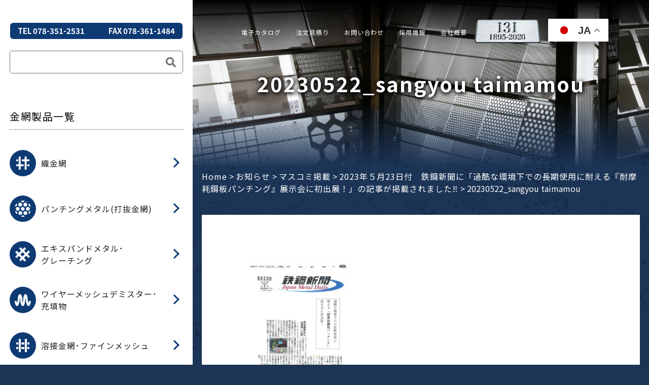

--- FILE ---
content_type: text/html; charset=UTF-8
request_url: https://www.okutanikanaami.co.jp/20230523_tekkou-taimamou/attachment/20230522_sangyou-taimamou-3
body_size: 17045
content:
<!DOCTYPE html>
<html lang="jp">

<head>
  <!-- Google tag (gtag.js) -->
  <script async src="https://www.googletagmanager.com/gtag/js?id=AW-804890228"></script>
  <script>
    window.dataLayer = window.dataLayer || [];

    function gtag() {
      dataLayer.push(arguments);
    }
    gtag('js', new Date());

    gtag('config', 'AW-804890228');
  </script>
  <meta charset="UTF-8" />
  <meta http-equiv="X-UA-Compatible" content="IE=edge" />
  <meta name="viewport" content="width=device-width, initial-scale=1.0" />
  <title>20230522_sangyou taimamou | 奥谷金網製作所</title>
  <!--css-->
  <link rel="stylesheet" type="text/css" href="https://www.okutanikanaami.co.jp/wp/wp-content/themes/okutani2024/css/sanitize.css" />
  <link rel="stylesheet" type="text/css" href="https://www.okutanikanaami.co.jp/wp/wp-content/themes/okutani2024/css/jquery.bxslider.min.css" />
  <link rel="stylesheet" href="https://cdn.jsdelivr.net/npm/swiper@11/swiper-bundle.min.css" />
  <link rel="stylesheet" type="text/css" href="https://www.okutanikanaami.co.jp/wp/wp-content/themes/okutani2024/css/slick.css" />
  <link rel="stylesheet" type="text/css" href="https://www.okutanikanaami.co.jp/wp/wp-content/themes/okutani2024/css/slick-theme.css" />
  <link rel="stylesheet" type="text/css" href="https://www.okutanikanaami.co.jp/wp/wp-content/themes/okutani2024/css/nav.css" />
  <link rel="stylesheet" type="text/css" href="https://www.okutanikanaami.co.jp/wp/wp-content/themes/okutani2024/css/sidenav.css" />
  <link rel="stylesheet" type="text/css" href="https://www.okutanikanaami.co.jp/wp/wp-content/themes/okutani2024/css/meanmenu.css" />
  <link rel="stylesheet" type="text/css" href="https://www.okutanikanaami.co.jp/wp/wp-content/themes/okutani2024/css/style.css" />
  <link href="https://use.fontawesome.com/releases/v5.0.6/css/all.css" rel="stylesheet">
  <link rel="preconnect" href="https://fonts.googleapis.com">
  <link rel="preconnect" href="https://fonts.gstatic.com" crossorigin>
  <link href="https://fonts.googleapis.com/css2?family=Noto+Serif:ital,wght@0,100..900;1,100..900&display=swap" rel="stylesheet">
  <style>
    .noto-serif-<uniquifier> {
      font-family: "Noto Serif", serif;
      font-optical-sizing: auto;
      font-weight: <weight>;
      font-style: normal;
      font-variation-settings:
        "wdth" 100;
    }
  </style>
  <!--js-->
  <!--<script type="text/javascript" src="https://webfonts.sakura.ne.jp/js/sakurav3.js"></script>-->
  <script src="https://www.okutanikanaami.co.jp/wp/wp-content/themes/okutani2024/js/jquery-3.6.0.min.js"></script>
  <script src="https://cdn.jsdelivr.net/npm/swiper@11/swiper-bundle.min.js"></script>

  <script src="https://www.okutanikanaami.co.jp/wp/wp-content/themes/okutani2024/js/slick.min.js"></script>
  <!--fonts-->
  <!--<script type="text/javascript" src="https://webfonts.xserver.jp/js/xserver.js"></script>-->
  <link rel="preconnect" href="https://fonts.googleapis.com" />
  <link rel="preconnect" href="https://fonts.gstatic.com" crossorigin />
  <link href="https://fonts.googleapis.com/css2?family=Noto+Sans+JP:wght@300;400;500;700;900&display=swap"
    rel="stylesheet" />
  <meta name='robots' content='index, follow, max-image-preview:large, max-snippet:-1, max-video-preview:-1' />
	<style>img:is([sizes="auto" i], [sizes^="auto," i]) { contain-intrinsic-size: 3000px 1500px }</style>
	
	<!-- This site is optimized with the Yoast SEO plugin v26.2 - https://yoast.com/wordpress/plugins/seo/ -->
	<link rel="canonical" href="https://www.okutanikanaami.co.jp/new/mass/2023年５月23日付　鉄鋼新聞に「過酷な環境下での長.html/attachment/20230522_sangyou-taimamou-3/" />
	<meta property="og:locale" content="ja_JP" />
	<meta property="og:type" content="article" />
	<meta property="og:title" content="20230522_sangyou taimamou | 奥谷金網製作所" />
	<meta property="og:url" content="https://www.okutanikanaami.co.jp/new/mass/2023年５月23日付　鉄鋼新聞に「過酷な環境下での長.html/attachment/20230522_sangyou-taimamou-3/" />
	<meta property="og:site_name" content="奥谷金網製作所" />
	<meta property="article:publisher" content="https://www.facebook.com/okutanikanaami" />
	<meta property="article:modified_time" content="2023-05-25T01:35:48+00:00" />
	<meta property="og:image" content="https://www.okutanikanaami.co.jp/new/mass/2023年５月23日付　鉄鋼新聞に「過酷な環境下での長.html/attachment/20230522_sangyou-taimamou-3" />
	<meta property="og:image:width" content="449" />
	<meta property="og:image:height" content="638" />
	<meta property="og:image:type" content="image/png" />
	<meta name="twitter:card" content="summary_large_image" />
	<meta name="twitter:site" content="@oks1895" />
	<script type="application/ld+json" class="yoast-schema-graph">{"@context":"https://schema.org","@graph":[{"@type":"WebPage","@id":"https://www.okutanikanaami.co.jp/new/mass/2023年５月23日付　鉄鋼新聞に「過酷な環境下での長.html/attachment/20230522_sangyou-taimamou-3/","url":"https://www.okutanikanaami.co.jp/new/mass/2023年５月23日付　鉄鋼新聞に「過酷な環境下での長.html/attachment/20230522_sangyou-taimamou-3/","name":"20230522_sangyou taimamou | 奥谷金網製作所","isPartOf":{"@id":"https://www.okutanikanaami.co.jp/#website"},"primaryImageOfPage":{"@id":"https://www.okutanikanaami.co.jp/new/mass/2023年５月23日付　鉄鋼新聞に「過酷な環境下での長.html/attachment/20230522_sangyou-taimamou-3/#primaryimage"},"image":{"@id":"https://www.okutanikanaami.co.jp/new/mass/2023年５月23日付　鉄鋼新聞に「過酷な環境下での長.html/attachment/20230522_sangyou-taimamou-3/#primaryimage"},"thumbnailUrl":"https://www.okutanikanaami.co.jp/wp/wp-content/uploads/2023/05/20230522_sangyou-taimamou-1.png","datePublished":"2023-05-25T01:23:41+00:00","dateModified":"2023-05-25T01:35:48+00:00","breadcrumb":{"@id":"https://www.okutanikanaami.co.jp/new/mass/2023年５月23日付　鉄鋼新聞に「過酷な環境下での長.html/attachment/20230522_sangyou-taimamou-3/#breadcrumb"},"inLanguage":"ja","potentialAction":[{"@type":"ReadAction","target":["https://www.okutanikanaami.co.jp/new/mass/2023年５月23日付　鉄鋼新聞に「過酷な環境下での長.html/attachment/20230522_sangyou-taimamou-3/"]}]},{"@type":"ImageObject","inLanguage":"ja","@id":"https://www.okutanikanaami.co.jp/new/mass/2023年５月23日付　鉄鋼新聞に「過酷な環境下での長.html/attachment/20230522_sangyou-taimamou-3/#primaryimage","url":"https://www.okutanikanaami.co.jp/wp/wp-content/uploads/2023/05/20230522_sangyou-taimamou-1.png","contentUrl":"https://www.okutanikanaami.co.jp/wp/wp-content/uploads/2023/05/20230522_sangyou-taimamou-1.png","width":449,"height":638},{"@type":"BreadcrumbList","@id":"https://www.okutanikanaami.co.jp/new/mass/2023年５月23日付　鉄鋼新聞に「過酷な環境下での長.html/attachment/20230522_sangyou-taimamou-3/#breadcrumb","itemListElement":[{"@type":"ListItem","position":1,"name":"Home","item":"https://www.okutanikanaami.co.jp/"},{"@type":"ListItem","position":2,"name":"お知らせ","item":"https://www.okutanikanaami.co.jp/new"},{"@type":"ListItem","position":3,"name":"マスコミ掲載","item":"https://www.okutanikanaami.co.jp/new/mass"},{"@type":"ListItem","position":4,"name":"2023年５月23日付　鉄鋼新聞に「過酷な環境下での長期使用に耐える『耐摩耗鋼板パンチング』展示会に初出展！」の記事が掲載されました‼","item":"https://www.okutanikanaami.co.jp/20230523_tekkou-taimamou"},{"@type":"ListItem","position":5,"name":"20230522_sangyou taimamou"}]},{"@type":"WebSite","@id":"https://www.okutanikanaami.co.jp/#website","url":"https://www.okutanikanaami.co.jp/","name":"奥谷金網製作所","description":"","publisher":{"@id":"https://www.okutanikanaami.co.jp/#organization"},"potentialAction":[{"@type":"SearchAction","target":{"@type":"EntryPoint","urlTemplate":"https://www.okutanikanaami.co.jp/?s={search_term_string}"},"query-input":{"@type":"PropertyValueSpecification","valueRequired":true,"valueName":"search_term_string"}}],"inLanguage":"ja"},{"@type":"Organization","@id":"https://www.okutanikanaami.co.jp/#organization","name":"株式会社　奥谷金網製作所","url":"https://www.okutanikanaami.co.jp/","logo":{"@type":"ImageObject","inLanguage":"ja","@id":"https://www.okutanikanaami.co.jp/#/schema/logo/image/","url":"https://www.okutanikanaami.co.jp/wp/wp-content/uploads/2015/10/logo.jpg","contentUrl":"https://www.okutanikanaami.co.jp/wp/wp-content/uploads/2015/10/logo.jpg","width":217,"height":55,"caption":"株式会社　奥谷金網製作所"},"image":{"@id":"https://www.okutanikanaami.co.jp/#/schema/logo/image/"},"sameAs":["https://www.facebook.com/okutanikanaami","https://x.com/oks1895","https://www.youtube.com/channel/UCArUWGF0060zTpBr-QGzx4A"]}]}</script>
	<!-- / Yoast SEO plugin. -->


<link rel='dns-prefetch' href='//www.googletagmanager.com' />
<link rel="alternate" type="application/rss+xml" title="奥谷金網製作所 &raquo; 20230522_sangyou taimamou のコメントのフィード" href="https://www.okutanikanaami.co.jp/20230523_tekkou-taimamou/attachment/20230522_sangyou-taimamou-3/feed" />
<script type="text/javascript">
/* <![CDATA[ */
window._wpemojiSettings = {"baseUrl":"https:\/\/s.w.org\/images\/core\/emoji\/16.0.1\/72x72\/","ext":".png","svgUrl":"https:\/\/s.w.org\/images\/core\/emoji\/16.0.1\/svg\/","svgExt":".svg","source":{"concatemoji":"https:\/\/www.okutanikanaami.co.jp\/wp\/wp-includes\/js\/wp-emoji-release.min.js?ver=6.8.3"}};
/*! This file is auto-generated */
!function(s,n){var o,i,e;function c(e){try{var t={supportTests:e,timestamp:(new Date).valueOf()};sessionStorage.setItem(o,JSON.stringify(t))}catch(e){}}function p(e,t,n){e.clearRect(0,0,e.canvas.width,e.canvas.height),e.fillText(t,0,0);var t=new Uint32Array(e.getImageData(0,0,e.canvas.width,e.canvas.height).data),a=(e.clearRect(0,0,e.canvas.width,e.canvas.height),e.fillText(n,0,0),new Uint32Array(e.getImageData(0,0,e.canvas.width,e.canvas.height).data));return t.every(function(e,t){return e===a[t]})}function u(e,t){e.clearRect(0,0,e.canvas.width,e.canvas.height),e.fillText(t,0,0);for(var n=e.getImageData(16,16,1,1),a=0;a<n.data.length;a++)if(0!==n.data[a])return!1;return!0}function f(e,t,n,a){switch(t){case"flag":return n(e,"\ud83c\udff3\ufe0f\u200d\u26a7\ufe0f","\ud83c\udff3\ufe0f\u200b\u26a7\ufe0f")?!1:!n(e,"\ud83c\udde8\ud83c\uddf6","\ud83c\udde8\u200b\ud83c\uddf6")&&!n(e,"\ud83c\udff4\udb40\udc67\udb40\udc62\udb40\udc65\udb40\udc6e\udb40\udc67\udb40\udc7f","\ud83c\udff4\u200b\udb40\udc67\u200b\udb40\udc62\u200b\udb40\udc65\u200b\udb40\udc6e\u200b\udb40\udc67\u200b\udb40\udc7f");case"emoji":return!a(e,"\ud83e\udedf")}return!1}function g(e,t,n,a){var r="undefined"!=typeof WorkerGlobalScope&&self instanceof WorkerGlobalScope?new OffscreenCanvas(300,150):s.createElement("canvas"),o=r.getContext("2d",{willReadFrequently:!0}),i=(o.textBaseline="top",o.font="600 32px Arial",{});return e.forEach(function(e){i[e]=t(o,e,n,a)}),i}function t(e){var t=s.createElement("script");t.src=e,t.defer=!0,s.head.appendChild(t)}"undefined"!=typeof Promise&&(o="wpEmojiSettingsSupports",i=["flag","emoji"],n.supports={everything:!0,everythingExceptFlag:!0},e=new Promise(function(e){s.addEventListener("DOMContentLoaded",e,{once:!0})}),new Promise(function(t){var n=function(){try{var e=JSON.parse(sessionStorage.getItem(o));if("object"==typeof e&&"number"==typeof e.timestamp&&(new Date).valueOf()<e.timestamp+604800&&"object"==typeof e.supportTests)return e.supportTests}catch(e){}return null}();if(!n){if("undefined"!=typeof Worker&&"undefined"!=typeof OffscreenCanvas&&"undefined"!=typeof URL&&URL.createObjectURL&&"undefined"!=typeof Blob)try{var e="postMessage("+g.toString()+"("+[JSON.stringify(i),f.toString(),p.toString(),u.toString()].join(",")+"));",a=new Blob([e],{type:"text/javascript"}),r=new Worker(URL.createObjectURL(a),{name:"wpTestEmojiSupports"});return void(r.onmessage=function(e){c(n=e.data),r.terminate(),t(n)})}catch(e){}c(n=g(i,f,p,u))}t(n)}).then(function(e){for(var t in e)n.supports[t]=e[t],n.supports.everything=n.supports.everything&&n.supports[t],"flag"!==t&&(n.supports.everythingExceptFlag=n.supports.everythingExceptFlag&&n.supports[t]);n.supports.everythingExceptFlag=n.supports.everythingExceptFlag&&!n.supports.flag,n.DOMReady=!1,n.readyCallback=function(){n.DOMReady=!0}}).then(function(){return e}).then(function(){var e;n.supports.everything||(n.readyCallback(),(e=n.source||{}).concatemoji?t(e.concatemoji):e.wpemoji&&e.twemoji&&(t(e.twemoji),t(e.wpemoji)))}))}((window,document),window._wpemojiSettings);
/* ]]> */
</script>
<!-- WP_Dependencies for styles
codepeople-loading-page-style [] 'https://www.okutanikanaami.co.jp/wp/wp-content/plugins/loading-page/css/loading-page.css' 'free-1.2.7' '' ()
codepeople-loading-page-style-effect [] 'https://www.okutanikanaami.co.jp/wp/wp-content/plugins/loading-page/css/loading-page.css' 'free-1.2.7' '' ()
<br />
<b>Warning</b>:  Array to string conversion in <b>/home/oks1895/okutanikanaami.co.jp/public_html/wp/wp-content/themes/okutani2024/functions.php</b> on line <b>333</b><br />
wp-emoji-styles [] '' '' 'all' (Array)
wp-block-library [] '/wp-includes/css/dist/block-library/style.min.css' '' '' (/home/oks1895/okutanikanaami.co.jp/public_html/wp//wp-includes/css/dist/block-library/style.min.css replace .min)
<br />
<b>Warning</b>:  Array to string conversion in <b>/home/oks1895/okutanikanaami.co.jp/public_html/wp/wp-content/themes/okutani2024/functions.php</b> on line <b>333</b><br />
classic-theme-styles [] '' '' '' (/home/oks1895/okutanikanaami.co.jp/public_html/wp/wp-includes/css/classic-themes.min.css Array)
<br />
<b>Warning</b>:  Array to string conversion in <b>/home/oks1895/okutanikanaami.co.jp/public_html/wp/wp-content/themes/okutani2024/functions.php</b> on line <b>333</b><br />
global-styles [] '' '' 'all' (Array)
contact-form-7 [] 'https://www.okutanikanaami.co.jp/wp/wp-content/plugins/contact-form-7/includes/css/styles.css' '6.1.2' 'all' ()
<br />
<b>Warning</b>:  Array to string conversion in <b>/home/oks1895/okutanikanaami.co.jp/public_html/wp/wp-content/themes/okutani2024/functions.php</b> on line <b>333</b><br />
fancybox [] 'https://www.okutanikanaami.co.jp/wp/wp-content/plugins/easy-fancybox/fancybox/1.5.4/jquery.fancybox.min.css' '' 'screen' (Array)
wp-pagenavi [] 'https://www.okutanikanaami.co.jp/wp/wp-content/plugins/wp-pagenavi/pagenavi-css.css' '2.70' 'all' ()
-->
<link rel='stylesheet' id='codepeople-loading-page-style-css' href='https://www.okutanikanaami.co.jp/wp/wp-content/plugins/loading-page/css/loading-page.css?ver=free-1.2.7' type='text/css' media='' />
<link rel='stylesheet' id='codepeople-loading-page-style-effect-css' href='https://www.okutanikanaami.co.jp/wp/wp-content/plugins/loading-page/css/loading-page.css?ver=free-1.2.7' type='text/css' media='' />
<style id='wp-emoji-styles-inline-css' type='text/css'>

	img.wp-smiley, img.emoji {
		display: inline !important;
		border: none !important;
		box-shadow: none !important;
		height: 1em !important;
		width: 1em !important;
		margin: 0 0.07em !important;
		vertical-align: -0.1em !important;
		background: none !important;
		padding: 0 !important;
	}
</style>
<link rel='stylesheet' id='wp-block-library-css' href='https://www.okutanikanaami.co.jp/wp/wp-includes/css/dist/block-library/style.min.css?ver=6.8.3' type='text/css' media='all' />
<style id='classic-theme-styles-inline-css' type='text/css'>
/*! This file is auto-generated */
.wp-block-button__link{color:#fff;background-color:#32373c;border-radius:9999px;box-shadow:none;text-decoration:none;padding:calc(.667em + 2px) calc(1.333em + 2px);font-size:1.125em}.wp-block-file__button{background:#32373c;color:#fff;text-decoration:none}
</style>
<style id='global-styles-inline-css' type='text/css'>
:root{--wp--preset--aspect-ratio--square: 1;--wp--preset--aspect-ratio--4-3: 4/3;--wp--preset--aspect-ratio--3-4: 3/4;--wp--preset--aspect-ratio--3-2: 3/2;--wp--preset--aspect-ratio--2-3: 2/3;--wp--preset--aspect-ratio--16-9: 16/9;--wp--preset--aspect-ratio--9-16: 9/16;--wp--preset--color--black: #000000;--wp--preset--color--cyan-bluish-gray: #abb8c3;--wp--preset--color--white: #ffffff;--wp--preset--color--pale-pink: #f78da7;--wp--preset--color--vivid-red: #cf2e2e;--wp--preset--color--luminous-vivid-orange: #ff6900;--wp--preset--color--luminous-vivid-amber: #fcb900;--wp--preset--color--light-green-cyan: #7bdcb5;--wp--preset--color--vivid-green-cyan: #00d084;--wp--preset--color--pale-cyan-blue: #8ed1fc;--wp--preset--color--vivid-cyan-blue: #0693e3;--wp--preset--color--vivid-purple: #9b51e0;--wp--preset--gradient--vivid-cyan-blue-to-vivid-purple: linear-gradient(135deg,rgba(6,147,227,1) 0%,rgb(155,81,224) 100%);--wp--preset--gradient--light-green-cyan-to-vivid-green-cyan: linear-gradient(135deg,rgb(122,220,180) 0%,rgb(0,208,130) 100%);--wp--preset--gradient--luminous-vivid-amber-to-luminous-vivid-orange: linear-gradient(135deg,rgba(252,185,0,1) 0%,rgba(255,105,0,1) 100%);--wp--preset--gradient--luminous-vivid-orange-to-vivid-red: linear-gradient(135deg,rgba(255,105,0,1) 0%,rgb(207,46,46) 100%);--wp--preset--gradient--very-light-gray-to-cyan-bluish-gray: linear-gradient(135deg,rgb(238,238,238) 0%,rgb(169,184,195) 100%);--wp--preset--gradient--cool-to-warm-spectrum: linear-gradient(135deg,rgb(74,234,220) 0%,rgb(151,120,209) 20%,rgb(207,42,186) 40%,rgb(238,44,130) 60%,rgb(251,105,98) 80%,rgb(254,248,76) 100%);--wp--preset--gradient--blush-light-purple: linear-gradient(135deg,rgb(255,206,236) 0%,rgb(152,150,240) 100%);--wp--preset--gradient--blush-bordeaux: linear-gradient(135deg,rgb(254,205,165) 0%,rgb(254,45,45) 50%,rgb(107,0,62) 100%);--wp--preset--gradient--luminous-dusk: linear-gradient(135deg,rgb(255,203,112) 0%,rgb(199,81,192) 50%,rgb(65,88,208) 100%);--wp--preset--gradient--pale-ocean: linear-gradient(135deg,rgb(255,245,203) 0%,rgb(182,227,212) 50%,rgb(51,167,181) 100%);--wp--preset--gradient--electric-grass: linear-gradient(135deg,rgb(202,248,128) 0%,rgb(113,206,126) 100%);--wp--preset--gradient--midnight: linear-gradient(135deg,rgb(2,3,129) 0%,rgb(40,116,252) 100%);--wp--preset--font-size--small: 13px;--wp--preset--font-size--medium: 20px;--wp--preset--font-size--large: 36px;--wp--preset--font-size--x-large: 42px;--wp--preset--spacing--20: 0.44rem;--wp--preset--spacing--30: 0.67rem;--wp--preset--spacing--40: 1rem;--wp--preset--spacing--50: 1.5rem;--wp--preset--spacing--60: 2.25rem;--wp--preset--spacing--70: 3.38rem;--wp--preset--spacing--80: 5.06rem;--wp--preset--shadow--natural: 6px 6px 9px rgba(0, 0, 0, 0.2);--wp--preset--shadow--deep: 12px 12px 50px rgba(0, 0, 0, 0.4);--wp--preset--shadow--sharp: 6px 6px 0px rgba(0, 0, 0, 0.2);--wp--preset--shadow--outlined: 6px 6px 0px -3px rgba(255, 255, 255, 1), 6px 6px rgba(0, 0, 0, 1);--wp--preset--shadow--crisp: 6px 6px 0px rgba(0, 0, 0, 1);}:where(.is-layout-flex){gap: 0.5em;}:where(.is-layout-grid){gap: 0.5em;}body .is-layout-flex{display: flex;}.is-layout-flex{flex-wrap: wrap;align-items: center;}.is-layout-flex > :is(*, div){margin: 0;}body .is-layout-grid{display: grid;}.is-layout-grid > :is(*, div){margin: 0;}:where(.wp-block-columns.is-layout-flex){gap: 2em;}:where(.wp-block-columns.is-layout-grid){gap: 2em;}:where(.wp-block-post-template.is-layout-flex){gap: 1.25em;}:where(.wp-block-post-template.is-layout-grid){gap: 1.25em;}.has-black-color{color: var(--wp--preset--color--black) !important;}.has-cyan-bluish-gray-color{color: var(--wp--preset--color--cyan-bluish-gray) !important;}.has-white-color{color: var(--wp--preset--color--white) !important;}.has-pale-pink-color{color: var(--wp--preset--color--pale-pink) !important;}.has-vivid-red-color{color: var(--wp--preset--color--vivid-red) !important;}.has-luminous-vivid-orange-color{color: var(--wp--preset--color--luminous-vivid-orange) !important;}.has-luminous-vivid-amber-color{color: var(--wp--preset--color--luminous-vivid-amber) !important;}.has-light-green-cyan-color{color: var(--wp--preset--color--light-green-cyan) !important;}.has-vivid-green-cyan-color{color: var(--wp--preset--color--vivid-green-cyan) !important;}.has-pale-cyan-blue-color{color: var(--wp--preset--color--pale-cyan-blue) !important;}.has-vivid-cyan-blue-color{color: var(--wp--preset--color--vivid-cyan-blue) !important;}.has-vivid-purple-color{color: var(--wp--preset--color--vivid-purple) !important;}.has-black-background-color{background-color: var(--wp--preset--color--black) !important;}.has-cyan-bluish-gray-background-color{background-color: var(--wp--preset--color--cyan-bluish-gray) !important;}.has-white-background-color{background-color: var(--wp--preset--color--white) !important;}.has-pale-pink-background-color{background-color: var(--wp--preset--color--pale-pink) !important;}.has-vivid-red-background-color{background-color: var(--wp--preset--color--vivid-red) !important;}.has-luminous-vivid-orange-background-color{background-color: var(--wp--preset--color--luminous-vivid-orange) !important;}.has-luminous-vivid-amber-background-color{background-color: var(--wp--preset--color--luminous-vivid-amber) !important;}.has-light-green-cyan-background-color{background-color: var(--wp--preset--color--light-green-cyan) !important;}.has-vivid-green-cyan-background-color{background-color: var(--wp--preset--color--vivid-green-cyan) !important;}.has-pale-cyan-blue-background-color{background-color: var(--wp--preset--color--pale-cyan-blue) !important;}.has-vivid-cyan-blue-background-color{background-color: var(--wp--preset--color--vivid-cyan-blue) !important;}.has-vivid-purple-background-color{background-color: var(--wp--preset--color--vivid-purple) !important;}.has-black-border-color{border-color: var(--wp--preset--color--black) !important;}.has-cyan-bluish-gray-border-color{border-color: var(--wp--preset--color--cyan-bluish-gray) !important;}.has-white-border-color{border-color: var(--wp--preset--color--white) !important;}.has-pale-pink-border-color{border-color: var(--wp--preset--color--pale-pink) !important;}.has-vivid-red-border-color{border-color: var(--wp--preset--color--vivid-red) !important;}.has-luminous-vivid-orange-border-color{border-color: var(--wp--preset--color--luminous-vivid-orange) !important;}.has-luminous-vivid-amber-border-color{border-color: var(--wp--preset--color--luminous-vivid-amber) !important;}.has-light-green-cyan-border-color{border-color: var(--wp--preset--color--light-green-cyan) !important;}.has-vivid-green-cyan-border-color{border-color: var(--wp--preset--color--vivid-green-cyan) !important;}.has-pale-cyan-blue-border-color{border-color: var(--wp--preset--color--pale-cyan-blue) !important;}.has-vivid-cyan-blue-border-color{border-color: var(--wp--preset--color--vivid-cyan-blue) !important;}.has-vivid-purple-border-color{border-color: var(--wp--preset--color--vivid-purple) !important;}.has-vivid-cyan-blue-to-vivid-purple-gradient-background{background: var(--wp--preset--gradient--vivid-cyan-blue-to-vivid-purple) !important;}.has-light-green-cyan-to-vivid-green-cyan-gradient-background{background: var(--wp--preset--gradient--light-green-cyan-to-vivid-green-cyan) !important;}.has-luminous-vivid-amber-to-luminous-vivid-orange-gradient-background{background: var(--wp--preset--gradient--luminous-vivid-amber-to-luminous-vivid-orange) !important;}.has-luminous-vivid-orange-to-vivid-red-gradient-background{background: var(--wp--preset--gradient--luminous-vivid-orange-to-vivid-red) !important;}.has-very-light-gray-to-cyan-bluish-gray-gradient-background{background: var(--wp--preset--gradient--very-light-gray-to-cyan-bluish-gray) !important;}.has-cool-to-warm-spectrum-gradient-background{background: var(--wp--preset--gradient--cool-to-warm-spectrum) !important;}.has-blush-light-purple-gradient-background{background: var(--wp--preset--gradient--blush-light-purple) !important;}.has-blush-bordeaux-gradient-background{background: var(--wp--preset--gradient--blush-bordeaux) !important;}.has-luminous-dusk-gradient-background{background: var(--wp--preset--gradient--luminous-dusk) !important;}.has-pale-ocean-gradient-background{background: var(--wp--preset--gradient--pale-ocean) !important;}.has-electric-grass-gradient-background{background: var(--wp--preset--gradient--electric-grass) !important;}.has-midnight-gradient-background{background: var(--wp--preset--gradient--midnight) !important;}.has-small-font-size{font-size: var(--wp--preset--font-size--small) !important;}.has-medium-font-size{font-size: var(--wp--preset--font-size--medium) !important;}.has-large-font-size{font-size: var(--wp--preset--font-size--large) !important;}.has-x-large-font-size{font-size: var(--wp--preset--font-size--x-large) !important;}
:where(.wp-block-post-template.is-layout-flex){gap: 1.25em;}:where(.wp-block-post-template.is-layout-grid){gap: 1.25em;}
:where(.wp-block-columns.is-layout-flex){gap: 2em;}:where(.wp-block-columns.is-layout-grid){gap: 2em;}
:root :where(.wp-block-pullquote){font-size: 1.5em;line-height: 1.6;}
</style>
<link rel='stylesheet' id='contact-form-7-css' href='https://www.okutanikanaami.co.jp/wp/wp-content/plugins/contact-form-7/includes/css/styles.css?ver=6.1.2' type='text/css' media='all' />
<link rel='stylesheet' id='fancybox-css' href='https://www.okutanikanaami.co.jp/wp/wp-content/plugins/easy-fancybox/fancybox/1.5.4/jquery.fancybox.min.css?ver=6.8.3' type='text/css' media='screen' />
<style id='fancybox-inline-css' type='text/css'>
#fancybox-outer{background:#ffffff}#fancybox-content{background:#ffffff;border-color:#ffffff;color:#000000;}#fancybox-title,#fancybox-title-float-main{color:#fff}
</style>
<link rel='stylesheet' id='wp-pagenavi-css' href='https://www.okutanikanaami.co.jp/wp/wp-content/plugins/wp-pagenavi/pagenavi-css.css?ver=2.70' type='text/css' media='all' />
<!-- WP_Dependencies for scripts
jquery [jquery-core jquery-migrate] '' '3.7.1' '' ()
codepeople-loading-page-script-logo [jquery] 'https://www.okutanikanaami.co.jp/wp/wp-content/plugins/loading-page/loading-screens/logo/loading-logo.js' 'free-1.2.7' '' ()
<br />
<b>Warning</b>:  Array to string conversion in <b>/home/oks1895/okutanikanaami.co.jp/public_html/wp/wp-content/themes/okutani2024/functions.php</b> on line <b>333</b><br />
codepeople-loading-page-script [jquery codepeople-loading-page-script-logo] 'https://www.okutanikanaami.co.jp/wp/wp-content/plugins/loading-page/js/loading-page.min.js' 'free-1.2.7' '' (Array)
<br />
<b>Warning</b>:  Array to string conversion in <b>/home/oks1895/okutanikanaami.co.jp/public_html/wp/wp-content/themes/okutani2024/functions.php</b> on line <b>333</b><br />
contact-form-7 [wp-i18n swv] 'https://www.okutanikanaami.co.jp/wp/wp-content/plugins/contact-form-7/includes/js/index.js' '6.1.2' '' (1 Array)
<br />
<b>Warning</b>:  Array to string conversion in <b>/home/oks1895/okutanikanaami.co.jp/public_html/wp/wp-content/themes/okutani2024/functions.php</b> on line <b>333</b><br />
jquery-fancybox [fancybox-purify jquery] 'https://www.okutanikanaami.co.jp/wp/wp-content/plugins/easy-fancybox/fancybox/1.5.4/jquery.fancybox.min.js' '' '' (1 Array var efb_i18n = {"close":"Close","next":"Next","prev":"Previous","startSlideshow":"Start slideshow","toggleSize":"Toggle size"};)
jquery-easing [fancybox-purify jquery] 'https://www.okutanikanaami.co.jp/wp/wp-content/plugins/easy-fancybox/vendor/jquery.easing.min.js' '1.4.1' '' (1)
jquery-mousewheel [fancybox-purify jquery] 'https://www.okutanikanaami.co.jp/wp/wp-content/plugins/easy-fancybox/vendor/jquery.mousewheel.min.js' '3.1.13' '' (1)
<br />
<b>Warning</b>:  Array to string conversion in <b>/home/oks1895/okutanikanaami.co.jp/public_html/wp/wp-content/themes/okutani2024/functions.php</b> on line <b>333</b><br />
google_gtagjs [] 'https://www.googletagmanager.com/gtag/js?id=GT-NGS9DJ4' '' '' (async Array)
-->
<script type="text/javascript" src="https://www.okutanikanaami.co.jp/wp/wp-includes/js/jquery/jquery.min.js?ver=3.7.1" id="jquery-core-js"></script>
<script type="text/javascript" src="https://www.okutanikanaami.co.jp/wp/wp-includes/js/jquery/jquery-migrate.min.js?ver=3.4.1" id="jquery-migrate-js"></script>
<script type="text/javascript" src="https://www.okutanikanaami.co.jp/wp/wp-content/plugins/loading-page/loading-screens/logo/loading-logo.js?ver=free-1.2.7" id="codepeople-loading-page-script-logo-js"></script>
<script type="text/javascript" id="codepeople-loading-page-script-js-before">
/* <![CDATA[ */
loading_page_settings={"loadingScreen":1,"closeBtn":false,"removeInOnLoad":false,"codeblock":"","backgroundColor":"rgba(255,255,255,0.8)","foregroundColor":"#000000","backgroundImage":"","additionalSeconds":0,"pageEffect":"none","backgroundRepeat":"repeat","fullscreen":0,"graphic":"logo","text":true,"lp_ls":{"logo":{"image":"https:\/\/www.okutanikanaami.co.jp\/wp\/wp-content\/plugins\/loading-page\/loading-screens\/logo\/images\/05.svg","grayscale":"1","blink":"0","width":"","height":""},"text":{"text":"","color":"#ffffff","background":"#ff5c35"}},"screen_size":"lesser","screen_width":"1024","deepSearch":1,"modifyDisplayRule":0,"triggerLinkScreenNeverClose":0,"triggerLinkScreenCloseAfter":4};
/* ]]> */
</script>
<script type="text/javascript" src="https://www.okutanikanaami.co.jp/wp/wp-content/plugins/loading-page/js/loading-page.min.js?ver=free-1.2.7" id="codepeople-loading-page-script-js"></script>

<!-- Site Kit によって追加された Google タグ（gtag.js）スニペット -->
<!-- Google アナリティクス スニペット (Site Kit が追加) -->
<script type="text/javascript" src="https://www.googletagmanager.com/gtag/js?id=GT-NGS9DJ4" id="google_gtagjs-js" async></script>
<script type="text/javascript" id="google_gtagjs-js-after">
/* <![CDATA[ */
window.dataLayer = window.dataLayer || [];function gtag(){dataLayer.push(arguments);}
gtag("set","linker",{"domains":["www.okutanikanaami.co.jp"]});
gtag("js", new Date());
gtag("set", "developer_id.dZTNiMT", true);
gtag("config", "GT-NGS9DJ4");
/* ]]> */
</script>
<meta name="generator" content="Site Kit by Google 1.164.0" /><link rel="Shortcut Icon" type="image/x-icon" href="https://www.okutanikanaami.co.jp/wp/wp-content/uploads/icon.ico" />
<style id="loading-page-inline-style">body{visibility:hidden;}</style><noscript><style>body{visibility:visible;}</style></noscript><link rel="preload" href="https://www.okutanikanaami.co.jp/wp/wp-content/plugins/loading-page/loading-screens/logo/images/05.svg" as="image" type="image/svg+xml"></head>

<body data-rsssl=1 class="second">
  <!-- wrap_flex -->
  <div id="wrap_flex">
    <!-- side -->
    <div id="wrap_side">
      <div class="side_inner">
        <h1 class="logo"><a href="https://www.okutanikanaami.co.jp/"></a></h1>
        <div class="phone_number">
          <ul>
            <li>TEL 078-351-2531</li>
            <li>FAX 078-361-1484</li>
          </ul>
        </div>
        <!-- <div class="wrap_lang pc">
          <ul>
            <li><a href="https://www.okutanikanaami.co.jp/" class="active">JPN</a></li>
            <li><a href="https://www.okutanikanaami.co.jp/en/">ENG</a></li>
            <li><a href="https://www.okutanikanaami.co.jp/cn/">CHN</a></li>
          </ul>
        </div> -->
        <!-- nav -->
        <div id="menu">
          <div id="side-search" class="pc">
            <form method="get" action="/">
              <input name="s" id="s" type="text"><input type="submit" value="" class="fas" id="b">
            </form>
          </div>


          <nav class="fs_gnav pc">
                                      <h2>金網製品一覧</h2>
                        <ul id="dropmenu" class="nav-product_info">
              <!-- ここからスマホメニュー内の製品情報とコード同じ -->
              <li><a href="https://www.okutanikanaami.co.jp/kanaami/"><img src="https://www.okutanikanaami.co.jp/wp/wp-content/themes/okutani2024/images/common/sidenav-icon1.svg" width="" height="" alt="">織金網	</a>
<ul>
                <li><a href="https://www.okutanikanaami.co.jp/kanaami/k0001.html">平織金網</a></li>
                <li><a href="https://www.okutanikanaami.co.jp/kanaami/k0001-1hyou.html">平織金網網目一覧表</a></li>
                <li><a href="https://www.okutanikanaami.co.jp/kanaami/k0001-2.html">綾織金網</a></li>
                <li><a href="https://www.okutanikanaami.co.jp/kanaami/k0001-1hyou.html#ayaori">綾織金網網目一覧表</a></li>
                <li><a href="https://www.okutanikanaami.co.jp/kanaami/k0001-1ichiran.html">特殊線材メッシュ網目一覧</a></li>
                <li><a href="https://www.okutanikanaami.co.jp/kanaami/magnes.html">マグネステン<sup>®</sup>金網</a></li>
                <li><a href="https://www.okutanikanaami.co.jp/kanaami/magneslist.html">マグネステン<sup>®</sup>金網網目一覧表</a></li>
                <li><a href="https://www.okutanikanaami.co.jp/kanaami/k0001-3_4.html">平畳織金網</a></li>
                <li><a href="https://www.okutanikanaami.co.jp/kanaami/k0001-3_5.html">綾畳織金網</a></li>
                <li><a href="https://www.okutanikanaami.co.jp/kanaami/k0001-5.html">クリンプ織金網</a></li>
                <li><a href="https://www.okutanikanaami.co.jp/kanaami/k0001-6_7.html">ロッククリンプ織金網</a></li>
                <li><a href="https://www.okutanikanaami.co.jp/kanaami/k0001-6_8.html">フラットトップ織金網<br>(滑面式金網) </a></li>
                <li><a href="https://www.okutanikanaami.co.jp/kanaami/k0001-8_9.html">トンキャップ織金網<br>(長目金網)</a></li>
                <li><a href="https://www.okutanikanaami.co.jp/kanaami/k0001-8_10.html">タイロッド織金網</a></li>
                <li><a href="https://www.okutanikanaami.co.jp/kanaami/k0011.html">振動篩用金網について</a></li>
                <li><a href="https://www.okutanikanaami.co.jp/kanaami/k0002.html">JIS試験用ふるい</a></li>
                <li><a href="https://www.okutanikanaami.co.jp/kanaami/k0010.html">ワイヤーネットコンベヤー</a></li>
                <li><a href="https://www.okutanikanaami.co.jp/kanaami/k0006.html">菱形金網</a></li>
                <li><a href="https://www.okutanikanaami.co.jp/kanaami/k0007.html">亀甲金網</a></li>
                <li><a href="https://www.okutanikanaami.co.jp/kanaami/soushoku/">装飾用織金網</a></li>
                <li><a href="https://www.okutanikanaami.co.jp/kanaami/k0009.html">ワイヤーゲージ（線番）</a></li>
                <li><a href="https://www.okutanikanaami.co.jp/kakouhin#kanaami" data-change="https://www.okutanikanaami.co.jp/wp/wp-content/themes/okutani2024/images/common/product18.webp">織金網加工品</a></li>
              </ul>
        </li>
        <li class="menu2"><a href="https://www.okutanikanaami.co.jp/punching/" class="active"><img src="https://www.okutanikanaami.co.jp/wp/wp-content/themes/okutani2024/images/common/sidenav-icon2.svg" width="" height="" alt="">パンチングメタル(打抜金網)</a>
        <ul>
              <li><a href="https://www.punchingworld.com/kanagata/" target="_blank">金型パターン</a></li>
              <li><a href="https://www.punchingworld.com/zaiko/" target="_blank">在庫リスト</a></li>
              <li><a href="https://www.punchingworld.com/youto/08/" target="_blank">造粒機及び粉砕機用</a></li>
              <li><a href="https://www.punchingworld.com/youto/09/" target="_blank">遠心分離機用</a></li>
              <li><a href="https://www.punchingworld.com/super/" target="_blank">スーパーパンチング™<br>SUPER PUNCHING™</a></li>
              <li><a href="https://www.punchingworld.com/super/03/" target="_blank">スーパーパンチング™<br>標準金型リスト</a></li>
              <li><a href="https://www.punchingworld.com/zaiko/#05" target="_blank">スーパーパンチング™<br>在庫リスト</a></li>
              <li><a href="https://www.punchingworld.com/nisou/" target="_blank">ODSサニタリーストレーナー™</a></li>
              <li><a href="https://www.punchingworld.com/nisoupunching/" target="_blank">二相ステンレス鋼パンチングメタル™</a></li>
              <li><a href="https://www.punchingworld.com/hardox/" target="_blank">耐摩耗鋼板HARDOX®</a></li>
              <li><a href="https://www.punchingworld.com/emboss/" target="_blank">エンボス・ディンプル加工</a></li>
              <li><a href="https://www.punchingworld.com/jushi/" target="_blank">樹脂パンチング™<br>（プラスチックパンチング）</a></li>
              <li><a href="https://www.punchingworld.com/jushi/select/" target="_blank">セレクト カラー・サイズ<br>樹脂パンチング™（PVC）<br>オーダーシート</a></li>
              <li><a href="https://www.punchingworld.com/cfrtp/">CFRTP<br>（炭素繊維強化熱可塑性樹脂）<br>パンチング™</a></li>
              <li><a href="https://www.punchingworld.com//punching/daikaikouritu.html" target="_blank">大開孔率パンチング™<br>（X-OPEN AREA PUNCHING）</a></li>
              <li><a href="https://www.punchingworld.com/cgpanching/" target="_blank">C.G.P/コンピューター<br>グラフィックパンチング</a></li>
              <li><a href="https://www.punchingworld.com/kaikouritu/03/" target="_blank">開孔率自動計算(%)</a></li>
              <li><a href="https://www.punchingworld.com/jyuuryou/">重量自動計算(kg)</a></li>
              <li><a href="https://www.punchingworld.com/kakouhin/" target="_blank" data-change="https://www.okutanikanaami.co.jp/wp/wp-content/themes/okutani2024images/common/product18.webp">パンチングメタル加工品</a></li>
            </ul>
        </li>
        <li><a href="https://www.okutanikanaami.co.jp/yousetu/y0003.html"><img src="https://www.okutanikanaami.co.jp/wp/wp-content/themes/okutani2024/images/common/sidenav-icon3.svg" width="" height="" alt="">エキスパンドメタル･<br>グレーチング</a>
        <ul>
              <li><a href="https://www.okutanikanaami.co.jp/yousetu/y0003.html">エキスパンドメタル</a></li>
              <li><a href="https://www.okutanikanaami.co.jp/yousetu/cfrtp-ex/">CFRTP EXメッシュ『CF TON』</a></li>			
              <li><a href="https://www.okutanikanaami.co.jp/yousetu/y0004.html">グレーチング</a></li>			
            </ul>
        </li>
        <li><a href="https://www.okutanikanaami.co.jp/demister/d0001.html"><img src="https://www.okutanikanaami.co.jp/wp/wp-content/themes/okutani2024/images/common/sidenav-icon4.svg" width="" height="" alt="">ワイヤーメッシュデミスター･<br>充填物</a>
        <ul>
              <li><a href="https://www.okutanikanaami.co.jp/demister/d0001.html">ワイヤーメッシュデミスター</a></li>
              <li><a href="https://www.okutanikanaami.co.jp/demister/d0002.html">蒸留用填充物</a></li>			
              <li><a href="https://www.okutanikanaami.co.jp/kakouhin#demister">デミスター加工品</a></li>			
            </ul>
        </li>
        <li class="menu5"><a href="https://www.okutanikanaami.co.jp/yousetsu/y0002.html"><img src="https://www.okutanikanaami.co.jp/wp/wp-content/themes/okutani2024/images/common/sidenav-icon5.svg" width="" height="" alt="">溶接金網･ファインメッシュ</a>
        <ul>
              <li><a href="https://www.okutanikanaami.co.jp/yousetsu/y0002.html">溶接金網</a></li>
              <li><a href="https://www.okutanikanaami.co.jp/kanaami/k0008.html">ファインメッシュ</a></li>
              <li><a href="https://www.okutanikanaami.co.jp/kakouhin#finemesh" data-change="https://www.okutanikanaami.co.jp/wp/wp-content/themes/okutani2024images/common/product38.webp">ファインメッシュ加工品</a></li>
            </ul>
        </li>
        <li class=""><a href="https://www.okutanikanaami.co.jp/electronbeam/electronbeam.html"><img src="https://www.okutanikanaami.co.jp/wp/wp-content/themes/okutani2024/images/common/sidenav-icon6.svg" width="" height="" alt="">微細孔加工･放電加工</a>
        <ul>
              <li><a href="https://www.okutanikanaami.co.jp/electronbeam/electronbeam.html">電子ビームドリル加工</a></li>
              <li><a href="https://www.okutanikanaami.co.jp/electronbeam/electronbeam-data.html">EBD電子ビームドリル加工　参考データ</a></li>
              <li><a href="https://www.okutanikanaami.co.jp/drilling/">多軸同時・微細ドリリング・<br>ルーター・ザグリ加工(金型レス)</a></li>
              <li><a href="https://www.okutanikanaami.co.jp/laserscreens/">レーザースクリーン</a></li>
            </ul>
          </li>
        <li class=""><a href="https://www.okutanikanaami.co.jp/plastic/"><img src="https://www.okutanikanaami.co.jp/wp/wp-content/themes/okutani2024/images/common/sidenav-icon7.svg" width="" height="" alt="">再生プラスチック用</a>
        <ul>
              <li><a href="https://www.okutanikanaami.co.jp/plastic/laserfilter.html">再生プラスチック用レーザーフィルター</a></li>
              <li><a href="https://www.okutanikanaami.co.jp/plastic/zouryuki.html">造粒機用消耗部品</a></li>
              <li><a href="https://www.okutanikanaami.co.jp/plastic/funsaiki.html">粉砕機用消耗部品</a></li>
            </ul>
            </li>
          <li class=""><a href="https://www.okutanikanaami.co.jp/wedge/"><img src="https://www.okutanikanaami.co.jp/wp/wp-content/themes/okutani2024/images/common/sidenav-icon8.svg" width="" height="" alt="">ウェッジワイヤースクリーン</a>
          </li>              <!-- ここまでスマホメニュー内の製品情報とコード同じ -->
            </ul>
            <h2>業界・用途機能・製品検索</h2>
            <ul id="dropmenu" class="nav-product_finder">
              <!-- ここからスマホメニュー内の製品情報とコード同じ -->
              <li><a><img src="https://www.okutanikanaami.co.jp/wp/wp-content/themes/okutani2024/images/common/sidenav-icon14.svg" width="" height="" alt="">プラント</a><ul>
			  <li class="drop_title">用途を選択</li>
              <li><a href="https://www.okutanikanaami.co.jp/purpose__separation/">分離</a></li>
              <li><a href="https://www.okutanikanaami.co.jp/purpose__anti_slip/">滑り止め</a></li>
              <li><a href="https://www.okutanikanaami.co.jp/purpose__sliding/">摺動性</a></li>
              <li><a href="https://www.okutanikanaami.co.jp/purpose__washing/">洗浄</a></li>			
              <li><a href="https://www.okutanikanaami.co.jp/purpose__protection/">保護</a></li>
              <li><a href="https://www.okutanikanaami.co.jp/purpose__efficiency/">生産の効率化</a></li>
              <!-- <li><a href="https://www.okutanikanaami.co.jp/super/03/">遮断</a></li> -->
              <li><a href="https://www.okutanikanaami.co.jp/purpose__reinforcement/">補強</a></li>
              <li><a href="https://www.okutanikanaami.co.jp/purpose__selection/">ふるい分け・選別</a></li>
              <li><a href="https://www.okutanikanaami.co.jp/purpose__delivery/">搬送</a></li>
              <li><a href="https://www.okutanikanaami.co.jp/purpose__lighting/">採光</a></li>
              <li><a href="https://www.okutanikanaami.co.jp/purpose__rectification/">整流・乱流</a></li>
              <li><a href="https://www.okutanikanaami.co.jp/purpose__magnetic/">磁性</a></li>
              <li><a href="https://www.okutanikanaami.co.jp/purpose__heat_dissipation/">放熱・排熱</a></li>
              <li><a href="https://www.okutanikanaami.co.jp/purpose__typing/">型付け</a></li>
              <li><a href="https://www.okutanikanaami.co.jp/purpose__rust/">錆から守る</a></li>
            </ul></li>
<li><a><img src="https://www.okutanikanaami.co.jp/wp/wp-content/themes/okutani2024/images/common/sidenav-icon21.svg" width="" height="" alt="">鉄鋼</a><ul>
			  <li class="drop_title">用途を選択</li>
              <li><a href="https://www.okutanikanaami.co.jp/purpose__separation/">分離</a></li>
              <li><a href="https://www.okutanikanaami.co.jp/purpose__anti_slip/">滑り止め</a></li>
              <li><a href="https://www.okutanikanaami.co.jp/purpose__washing/">洗浄</a></li>			
              <li><a href="https://www.okutanikanaami.co.jp/purpose__protection/">保護</a></li>
              <li><a href="https://www.okutanikanaami.co.jp/purpose__efficiency/">生産の効率化</a></li>
              <li><a href="https://www.okutanikanaami.co.jp/purpose__reinforcement/">補強</a></li>
              <li><a href="https://www.okutanikanaami.co.jp/purpose__selection/">ふるい分け・選別</a></li>
              <li><a href="https://www.okutanikanaami.co.jp/purpose__delivery/">搬送</a></li>
              <li><a href="https://www.okutanikanaami.co.jp/purpose__lighting/">採光</a></li>
              <li><a href="https://www.okutanikanaami.co.jp/purpose__magnetic/">磁性</a></li>
              <li><a href="https://www.okutanikanaami.co.jp/purpose__receive/">受ける</a></li>
              <li><a href="https://www.okutanikanaami.co.jp/purpose__rust/">錆から守る</a></li>
            </ul></li>
<li><a><img src="https://www.okutanikanaami.co.jp/wp/wp-content/themes/okutani2024/images/common/sidenav-icon22.svg" width="" height="" alt="">鉱業</a><ul>
			  <li class="drop_title">用途を選択</li>
              <li><a href="https://www.okutanikanaami.co.jp/purpose__separation/">分離</a></li>
              <li><a href="https://www.okutanikanaami.co.jp/purpose__anti_slip/">滑り止め</a></li>
              <li><a href="https://www.okutanikanaami.co.jp/purpose__sliding/">摺動性</a></li>
              <li><a href="https://www.okutanikanaami.co.jp/purpose__washing/">洗浄</a></li>			
              <li><a href="https://www.okutanikanaami.co.jp/purpose__protection/">保護</a></li>
              <li><a href="https://www.okutanikanaami.co.jp/purpose__efficiency/">生産の効率化</a></li>
              <li><a href="https://www.okutanikanaami.co.jp/purpose__reinforcement/">補強</a></li>
              <li><a href="https://www.okutanikanaami.co.jp/purpose__selection/">ふるい分け・選別</a></li>
              <li><a href="https://www.okutanikanaami.co.jp/purpose__delivery/">搬送</a></li>
              <li><a href="https://www.okutanikanaami.co.jp/purpose__magnetic/">磁性</a></li>
              <li><a href="https://www.okutanikanaami.co.jp/purpose__receive/">受ける</a></li>
              <li><a href="https://www.okutanikanaami.co.jp/purpose__rust/">錆から守る</a></li>
            </ul></li>
<li><a><img src="https://www.okutanikanaami.co.jp/wp/wp-content/themes/okutani2024/images/common/sidenav-icon10.svg" width="" height="" alt="">機械・造船</a>
        <ul>
			  <li class="drop_title">用途を選択</li>
              <li><a href="https://www.okutanikanaami.co.jp/purpose__separation/">分離</a></li>
              <li><a href="https://www.okutanikanaami.co.jp/purpose__anti_slip/">滑り止め</a></li>
              <li><a href="https://www.okutanikanaami.co.jp/purpose__sliding/">摺動性</a></li>
              <li><a href="https://www.okutanikanaami.co.jp/purpose__washing/">洗浄</a></li>			
              <li><a href="https://www.okutanikanaami.co.jp/purpose__protection/">保護</a></li>
              <li><a href="https://www.okutanikanaami.co.jp/purpose__efficiency/">生産の効率化</a></li>
              <li><a href="https://www.okutanikanaami.co.jp/purpose__selection/">ふるい分け・選別</a></li>
              <li><a href="https://www.okutanikanaami.co.jp/purpose__delivery/">搬送</a></li>
              <li><a href="https://www.okutanikanaami.co.jp/purpose__rectification/">整流・乱流</a></li>
              <li><a href="https://www.okutanikanaami.co.jp/purpose__magnetic/">磁性</a></li>
              <li><a href="https://www.okutanikanaami.co.jp/purpose__heat_dissipation/">放熱・排熱</a></li>
              <li><a href="https://www.okutanikanaami.co.jp/purpose__typing/">型付け</a></li>
              <li><a href="https://www.okutanikanaami.co.jp/purpose__cooking/">調理（揚げ・蒸し）</a></li>
              <li><a href="https://www.okutanikanaami.co.jp/purpose__receive/">受ける</a></li>
              <li><a href="https://www.okutanikanaami.co.jp/purpose__extrusion/">押出し成型</a></li>
              <li><a href="https://www.okutanikanaami.co.jp/purpose__rust/">錆から守る</a></li>
              <li><a href="https://www.okutanikanaami.co.jp/purpose__reduce/">減少させる（音・光等）</a></li>
            </ul></li>
<li><a><img src="https://www.okutanikanaami.co.jp/wp/wp-content/themes/okutani2024/images/common/sidenav-icon17.svg" width="" height="" alt="">自動車</a><ul>
			  <li class="drop_title">用途を選択</li>
              <li><a href="https://www.okutanikanaami.co.jp/purpose__separation/">分離</a></li>
              <li><a href="https://www.okutanikanaami.co.jp/purpose__washing/">洗浄</a></li>			
              <li><a href="https://www.okutanikanaami.co.jp/purpose__protection/">保護</a></li>
              <li><a href="https://www.okutanikanaami.co.jp/purpose__decoration/">装飾</a></li>
              <li><a href="https://www.okutanikanaami.co.jp/purpose__efficiency/">生産の効率化</a></li>
              <li><a href="https://www.okutanikanaami.co.jp/purpose__delivery/">搬送</a></li>
              <li><a href="https://www.okutanikanaami.co.jp/purpose__rectification/">整流・乱流</a></li>
              <li><a href="https://www.okutanikanaami.co.jp/purpose__heat_dissipation/">放熱・排熱</a></li>
              <li><a href="https://www.okutanikanaami.co.jp/purpose__rust/">錆から守る</a></li>
            </ul></li>
<li><a><img src="https://www.okutanikanaami.co.jp/wp/wp-content/themes/okutani2024/images/common/sidenav-icon19.svg" width="" height="" alt="">電機・電子部品</a><ul>
			  <li class="drop_title">用途を選択</li>
              <li><a href="https://www.okutanikanaami.co.jp/purpose__separation/">分離</a></li>
              <li><a href="https://www.okutanikanaami.co.jp/purpose__sliding/">摺動性</a></li>
              <li><a href="https://www.okutanikanaami.co.jp/purpose__washing/">洗浄</a></li>			
              <li><a href="https://www.okutanikanaami.co.jp/purpose__protection/">保護</a></li>
              <li><a href="https://www.okutanikanaami.co.jp/purpose__decoration/">装飾</a></li>
              <li><a href="https://www.okutanikanaami.co.jp/purpose__efficiency/">生産の効率化</a></li>
              <li><a href="https://www.okutanikanaami.co.jp/purpose__selection/">ふるい分け・選別</a></li>
              <li><a href="https://www.okutanikanaami.co.jp/purpose__delivery/">搬送</a></li>
              <li><a href="https://www.okutanikanaami.co.jp/purpose__heat_dissipation/">放熱・排熱</a></li>
              <li><a href="https://www.okutanikanaami.co.jp/purpose__typing/">型付け</a></li>
              <li><a href="https://www.okutanikanaami.co.jp/purpose__rust/">錆から守る</a></li>
            </ul></li>
<li><a><img src="https://www.okutanikanaami.co.jp/wp/wp-content/themes/okutani2024/images/common/sidenav-icon18.svg" width="" height="" alt="">航空宇宙</a><ul>
			  <li class="drop_title">用途を選択</li>
              <li><a href="https://www.okutanikanaami.co.jp/purpose__separation/">分離</a></li>
              <li><a href="https://www.okutanikanaami.co.jp/purpose__washing/">洗浄</a></li>			
              <li><a href="https://www.okutanikanaami.co.jp/purpose__protection/">保護</a></li>
              <li><a href="https://www.okutanikanaami.co.jp/purpose__efficiency/">生産の効率化</a></li>
              <li><a href="https://www.okutanikanaami.co.jp/purpose__reinforcement/">補強</a></li>
              <li><a href="https://www.okutanikanaami.co.jp/purpose__rectification/">整流・乱流</a></li>
              <li><a href="https://www.okutanikanaami.co.jp/purpose__heat_dissipation/">放熱・排熱</a></li>
              <li><a href="https://www.okutanikanaami.co.jp/purpose__rust/">錆から守る</a></li>
            </ul></li>
<li><a><img src="https://www.okutanikanaami.co.jp/wp/wp-content/themes/okutani2024/images/common/sidenav-icon16.svg" width="" height="" alt="">薬品</a><ul>
			  <li class="drop_title">用途を選択</li>
              <li><a href="https://www.okutanikanaami.co.jp/purpose__separation/">分離</a></li>
              <li><a href="https://www.okutanikanaami.co.jp/purpose__sliding/">摺動性</a></li>
              <li><a href="https://www.okutanikanaami.co.jp/purpose__washing/">洗浄</a></li>			
              <li><a href="https://www.okutanikanaami.co.jp/purpose__protection/">保護</a></li>
              <li><a href="https://www.okutanikanaami.co.jp/purpose__efficiency/">生産の効率化</a></li>
              <li><a href="https://www.okutanikanaami.co.jp/purpose__selection/">ふるい分け・選別</a></li>
              <li><a href="https://www.okutanikanaami.co.jp/purpose__delivery/">搬送</a></li>
              <li><a href="https://www.okutanikanaami.co.jp/purpose__rectification/">整流・乱流</a></li>
              <li><a href="https://www.okutanikanaami.co.jp/purpose__magnetic/">磁性</a></li>
              <li><a href="https://www.okutanikanaami.co.jp/purpose__heat_dissipation/">放熱・排熱</a></li>
              <li><a href="https://www.okutanikanaami.co.jp/purpose__receive/">受ける</a></li>
              <li><a href="https://www.okutanikanaami.co.jp/purpose__extrusion/">押出し成型</a></li>
              <!-- <li><a href="https://www.okutanikanaami.co.jp/jushi/select/">集塵</a></li> -->
              <li><a href="https://www.okutanikanaami.co.jp/purpose__rust/">錆から守る</a></li>
            </ul></li>
<li><a><img src="https://www.okutanikanaami.co.jp/wp/wp-content/themes/okutani2024/images/common/sidenav-icon15.svg" width="" height="" alt="">化学</a><ul>
			  <li class="drop_title">用途を選択</li>
              <li><a href="https://www.okutanikanaami.co.jp/purpose__separation/">分離</a></li>
              <li><a href="https://www.okutanikanaami.co.jp/purpose__sliding/">摺動性</a></li>
              <li><a href="https://www.okutanikanaami.co.jp/purpose__washing/">洗浄</a></li>			
              <li><a href="https://www.okutanikanaami.co.jp/purpose__protection/">保護</a></li>
              <li><a href="https://www.okutanikanaami.co.jp/purpose__efficiency/">生産の効率化</a></li>
              <li><a href="https://www.okutanikanaami.co.jp/purpose__selection/">ふるい分け・選別</a></li>
              <li><a href="https://www.okutanikanaami.co.jp/purpose__delivery/">搬送</a></li>
              <li><a href="https://www.okutanikanaami.co.jp/purpose__rectification/">整流・乱流</a></li>
              <li><a href="https://www.okutanikanaami.co.jp/purpose__magnetic/">磁性</a></li>
              <li><a href="https://www.okutanikanaami.co.jp/purpose__heat_dissipation/">放熱・排熱</a></li>
              <li><a href="https://www.okutanikanaami.co.jp/purpose__receive/">受ける</a></li>
              <li><a href="https://www.okutanikanaami.co.jp/purpose__extrusion/">押出し成型</a></li>
              <li><a href="https://www.okutanikanaami.co.jp/purpose__rust/">錆から守る</a></li>
            </ul></li>
<li><a><img src="https://www.okutanikanaami.co.jp/wp/wp-content/themes/okutani2024/images/common/sidenav-icon11.svg" width="" height="" alt="">食品</a><ul>
			  <li class="drop_title">用途を選択</li>
              <li><a href="https://www.okutanikanaami.co.jp/purpose__separation/">分離</a></li>
              <li><a href="https://www.okutanikanaami.co.jp/purpose__anti_slip/">滑り止め</a></li>
              <li><a href="https://www.okutanikanaami.co.jp/purpose__sliding/">摺動性</a></li>
              <li><a href="https://www.okutanikanaami.co.jp/purpose__washing/">洗浄</a></li>			
              <li><a href="https://www.okutanikanaami.co.jp/purpose__protection/">保護</a></li>
              <li><a href="https://www.okutanikanaami.co.jp/purpose__efficiency/">生産の効率化</a></li>
              <li><a href="https://www.okutanikanaami.co.jp/purpose__selection/">ふるい分け・選別</a></li>
              <li><a href="https://www.okutanikanaami.co.jp/purpose__delivery/">搬送</a></li>
              <li><a href="https://www.okutanikanaami.co.jp/purpose__rectification/">整流・乱流</a></li>
              <li><a href="https://www.okutanikanaami.co.jp/purpose__magnetic/">磁性</a></li>
              <li><a href="https://www.okutanikanaami.co.jp/purpose__heat_dissipation/">放熱・排熱</a></li>
              <li><a href="https://www.okutanikanaami.co.jp/purpose__typing/">型付け</a></li>
              <li><a href="https://www.okutanikanaami.co.jp/purpose__cooking/">調理（揚げ・蒸し）</a></li>
              <li><a href="https://www.okutanikanaami.co.jp/purpose__receive/">受ける</a></li>
              <li><a href="https://www.okutanikanaami.co.jp/purpose__extrusion/">押出し成型</a></li>
              <!-- <li><a href="https://www.okutanikanaami.co.jp/jushi/select/">集塵</a></li> -->
              <li><a href="https://www.okutanikanaami.co.jp/purpose__rust/">錆から守る</a></li>
            </ul></li>
<li><a><img src="https://www.okutanikanaami.co.jp/wp/wp-content/themes/okutani2024/images/common/sidenav-icon12.svg" width="" height="" alt="">飲料</a><ul>
			  <li class="drop_title">用途を選択</li>
              <li><a href="https://www.okutanikanaami.co.jp/purpose__separation/">分離</a></li>
              <li><a href="https://www.okutanikanaami.co.jp/purpose__anti_slip/">滑り止め</a></li>
              <li><a href="https://www.okutanikanaami.co.jp/purpose__sliding/">摺動性</a></li>
              <li><a href="https://www.okutanikanaami.co.jp/purpose__washing/">洗浄</a></li>			
              <li><a href="https://www.okutanikanaami.co.jp/purpose__protection/">保護</a></li>
              <li><a href="https://www.okutanikanaami.co.jp/purpose__efficiency/">生産の効率化</a></li>
              <li><a href="https://www.okutanikanaami.co.jp/purpose__selection/">ふるい分け・選別</a></li>
              <li><a href="https://www.okutanikanaami.co.jp/purpose__delivery/">搬送</a></li>
              <li><a href="https://www.okutanikanaami.co.jp/purpose__rectification/">整流・乱流</a></li>
              <li><a href="https://www.okutanikanaami.co.jp/purpose__magnetic/">磁性</a></li>
              <li><a href="https://www.okutanikanaami.co.jp/purpose__heat_dissipation/">放熱・排熱</a></li>
              <li><a href="https://www.okutanikanaami.co.jp/purpose__receive/">受ける</a></li>
              <li><a href="https://www.okutanikanaami.co.jp/purpose__rust/">錆から守る</a></li>
            </ul></li>
<li><a><img src="https://www.okutanikanaami.co.jp/wp/wp-content/themes/okutani2024/images/common/sidenav-icon13.svg" width="" height="" alt="">農業</a><ul>
			  <li class="drop_title">用途を選択</li>
              <li><a href="https://www.okutanikanaami.co.jp/purpose__separation/">分離</a></li>
              <li><a href="https://www.okutanikanaami.co.jp/purpose__sliding/">摺動性</a></li>
              <li><a href="https://www.okutanikanaami.co.jp/purpose__washing/">洗浄</a></li>			
              <li><a href="https://www.okutanikanaami.co.jp/purpose__protection/">保護</a></li>
              <li><a href="https://www.okutanikanaami.co.jp/purpose__efficiency/">生産の効率化</a></li>
              <li><a href="https://www.okutanikanaami.co.jp/purpose__selection/">ふるい分け・選別</a></li>
              <li><a href="https://www.okutanikanaami.co.jp/purpose__delivery/">搬送</a></li>
              <li><a href="https://www.okutanikanaami.co.jp/purpose__lighting/">採光</a></li>
              <li><a href="https://www.okutanikanaami.co.jp/purpose__receive/">受ける</a></li>
              <li><a href="https://www.okutanikanaami.co.jp/purpose__rust/">錆から守る</a></li>
            </ul></li>

<li><a><img src="https://www.okutanikanaami.co.jp/wp/wp-content/themes/okutani2024/images/common/sidenav-icon23.svg" width="" height="" alt="">環境</a><ul>
			  <li class="drop_title">用途を選択</li>
              <li><a href="https://www.okutanikanaami.co.jp/purpose__separation/">分離</a></li>
              <li><a href="https://www.okutanikanaami.co.jp/purpose__anti_slip/">滑り止め</a></li>
              <li><a href="https://www.okutanikanaami.co.jp/purpose__sliding/">摺動性</a></li>
              <li><a href="https://www.okutanikanaami.co.jp/purpose__washing/">洗浄</a></li>			
              <li><a href="https://www.okutanikanaami.co.jp/purpose__protection/">保護</a></li>
              <li><a href="https://www.okutanikanaami.co.jp/purpose__efficiency/">生産の効率化</a></li>
              <li><a href="https://www.okutanikanaami.co.jp/purpose__selection/">ふるい分け・選別</a></li>
              <li><a href="https://www.okutanikanaami.co.jp/purpose__delivery/">搬送</a></li>
              <li><a href="https://www.okutanikanaami.co.jp/purpose__magnetic/">磁性</a></li>
              <li><a href="https://www.okutanikanaami.co.jp/purpose__receive/">受ける</a></li>
              <li><a href="https://www.okutanikanaami.co.jp/purpose__rust/">錆から守る</a></li>
            </ul></li>
<li><a><img src="https://www.okutanikanaami.co.jp/wp/wp-content/themes/okutani2024/images/common/sidenav-icon20.svg" width="" height="" alt="">エネルギー</a><ul>
			  <li class="drop_title">用途を選択</li>
              <li><a href="https://www.okutanikanaami.co.jp/purpose__separation/">分離</a></li>
              <li><a href="https://www.okutanikanaami.co.jp/purpose__sliding/">摺動性</a></li>
              <li><a href="https://www.okutanikanaami.co.jp/purpose__washing/">洗浄</a></li>			
              <li><a href="https://www.okutanikanaami.co.jp/purpose__protection/">保護</a></li>
              <li><a href="https://www.okutanikanaami.co.jp/purpose__efficiency/">生産の効率化</a></li>
              <li><a href="https://www.okutanikanaami.co.jp/purpose__reinforcement/">補強</a></li>
              <li><a href="https://www.okutanikanaami.co.jp/purpose__selection/">ふるい分け・選別</a></li>
              <li><a href="https://www.okutanikanaami.co.jp/purpose__delivery/">搬送</a></li>
              <li><a href="https://www.okutanikanaami.co.jp/purpose__rectification/">整流・乱流</a></li>
              <li><a href="https://www.okutanikanaami.co.jp/purpose__heat_dissipation/">放熱・排熱</a></li>
              <li><a href="https://www.okutanikanaami.co.jp/purpose__rust/">錆から守る</a></li>
            </ul></li>

<li><a><img src="https://www.okutanikanaami.co.jp/wp/wp-content/themes/okutani2024/images/common/sidenav-icon24.svg" width="" height="" alt="">水処理</a><ul>
			  <li class="drop_title">用途を選択</li>
              <li><a href="https://www.okutanikanaami.co.jp/purpose__separation/">分離</a></li>
              <li><a href="https://www.okutanikanaami.co.jp/purpose__anti_slip/">滑り止め</a></li>
              <li><a href="https://www.okutanikanaami.co.jp/purpose__sliding/">摺動性</a></li>
              <li><a href="https://www.okutanikanaami.co.jp/purpose__washing/">洗浄</a></li>			
              <li><a href="https://www.okutanikanaami.co.jp/purpose__protection/">保護</a></li>
              <li><a href="https://www.okutanikanaami.co.jp/purpose__efficiency/">生産の効率化</a></li>
              <li><a href="https://www.okutanikanaami.co.jp/purpose__selection/">ふるい分け・選別</a></li>
              <li><a href="https://www.okutanikanaami.co.jp/purpose__rectification/">整流・乱流</a></li>
              <li><a href="https://www.okutanikanaami.co.jp/purpose__magnetic/">磁性</a></li>
              <li><a href="https://www.okutanikanaami.co.jp/purpose__receive/">受ける</a></li>
              <li><a href="https://www.okutanikanaami.co.jp/purpose__rust/">錆から守る</a></li>
            </ul></li>
<li><a><img src="https://www.okutanikanaami.co.jp/wp/wp-content/themes/okutani2024/images/common/sidenav-icon25.svg" width="" height="" alt="">リサイクル</a><ul>
			  <li class="drop_title">用途を選択</li>
              <li><a href="https://www.okutanikanaami.co.jp/purpose__separation/">分離</a></li>
              <li><a href="https://www.okutanikanaami.co.jp/purpose__anti_slip/">滑り止め</a></li>
              <li><a href="https://www.okutanikanaami.co.jp/purpose__sliding/">摺動性</a></li>
              <li><a href="https://www.okutanikanaami.co.jp/purpose__washing/">洗浄</a></li>			
              <li><a href="https://www.okutanikanaami.co.jp/purpose__protection/">保護</a></li>
              <li><a href="https://www.okutanikanaami.co.jp/purpose__efficiency/">生産の効率化</a></li>
              <li><a href="https://www.okutanikanaami.co.jp/purpose__selection/">ふるい分け・選別</a></li>
              <li><a href="https://www.okutanikanaami.co.jp/purpose__delivery/">搬送</a></li>
              <li><a href="https://www.okutanikanaami.co.jp/purpose__rectification/">整流・乱流</a></li>
              <li><a href="https://www.okutanikanaami.co.jp/purpose__magnetic/">磁性</a></li>
              <li><a href="https://www.okutanikanaami.co.jp/purpose__receive/">受ける</a></li>
              <li><a href="https://www.okutanikanaami.co.jp/purpose__extrusion/">押出し成型</a></li>
              <li><a href="https://www.okutanikanaami.co.jp/purpose__rust/">錆から守る</a></li>
            </ul></li>
<li><a><img src="https://www.okutanikanaami.co.jp/wp/wp-content/themes/okutani2024/images/common/sidenav-icon9.svg" width="" height="" alt="">建築・土木</a>
        <ul>
			  <li class="drop_title">用途を選択</li>
              <li><a href="https://www.okutanikanaami.co.jp/purpose__separation/">分離</a></li>
              <li><a href="https://www.okutanikanaami.co.jp/purpose__anti_slip/">滑り止め</a></li>
              <li><a href="https://www.okutanikanaami.co.jp/purpose__sliding/">摺動性</a></li>
              <li><a href="https://www.okutanikanaami.co.jp/purpose__protection/">保護</a></li>
              <li><a href="https://www.okutanikanaami.co.jp/purpose__decoration/">装飾</a></li>
              <li><a href="https://www.okutanikanaami.co.jp/purpose__efficiency/">生産の効率化</a></li>
              <!-- <li><a href="https://www.okutanikanaami.co.jp/super/03/">遮断</a></li> -->
              <li><a href="https://www.okutanikanaami.co.jp/purpose__reinforcement/">補強</a></li>
              <li><a href="https://www.okutanikanaami.co.jp/purpose__selection/">ふるい分け・選別</a></li>
              <li><a href="https://www.okutanikanaami.co.jp/purpose__delivery/">搬送</a></li>
              <li><a href="https://www.okutanikanaami.co.jp/purpose__lighting/">採光</a></li>
              <li><a href="https://www.okutanikanaami.co.jp/purpose__heat_dissipation/">放熱・排熱</a></li>
              <li><a href="https://www.okutanikanaami.co.jp/purpose__receive/">受ける</a></li>
              <!-- <li><a href="https://www.okutanikanaami.co.jp/jushi/select/">集塵</a></li> -->
              <li><a href="https://www.okutanikanaami.co.jp/purpose__rust/">錆から守る</a></li>
              <li><a href="https://www.okutanikanaami.co.jp/purpose__reduce/">減少させる（音・光等）</a></li>			
            </ul>
</li>              <!-- ここまでスマホメニュー内の製品情報とコード同じ -->
            </ul>
          </nav>
          <!-- PC用ピックアップバナー -->
          <div class="side_bottom pc">
            <h2>奥谷金網ピックアップ</h2>
            <div class="wrap_banner">
              <ul>
                <li><a href="https://www.okutanikanaami.co.jp/profile/scenery.html" target="_blank"><img src="https://www.okutanikanaami.co.jp/wp/wp-content/uploads/2021/11/banner-movies.webp" width="304" height="140" alt="" /><br>OKUTANI MOVIES</a></li>
                <li><a href="https://www.tiktok.com/@oks_1895" target="_blank"><img src="https://www.okutanikanaami.co.jp/wp/wp-content/uploads/2023/04/banner-tiktok.webp" width="304" height="140" alt="" /><br>OKUTANI TikTok</a></li>
                <li><a href="https://www.okutanikanaami.co.jp/blog.html" target="_blank"><img src="https://www.okutanikanaami.co.jp/wp/wp-content/uploads/2023/12/banner-blog.webp" width="304" height="140" alt="" /><br>奥谷金網製作所ブログ</a></li>
                <li><a href="https://www.okutanikanaami.co.jp/titeki/" target="_blank"><img src="https://www.okutanikanaami.co.jp/wp/wp-content/themes/okutani2/images/common/banner02.webp" width="304" height="140" alt="" /><br>知的所有権 一覧</a></li>
                 
                <!--<li><a href="https://www.interphex.jp/tokyo/ja-jp/about/ipj.html" target="_blank"><img src="https://www.okutanikanaami.co.jp/wp/wp-content/uploads/2025/05/inter2025_banner.jpg" width="304" height="140" alt="" /><br>インターフェックスジャパン2025</a></li>-->
              </ul>
            </div>
          </div>
          <!-- /PC用ピックアップバナー -->
        </div>
        <div class="link_btn pc"><a href="https://www.okutanikanaami.co.jp/wp/wp-content/themes/okutani2024/images/common/holidays.pdf" target="_blank">営業日カレンダー</a></div>
        <div class="wrap_sns pc">
          <div class="wrap_sns-inner">
            <a href="https://www.instagram.com/okutanikanaami/" target="_blank"><img src="https://www.okutanikanaami.co.jp/wp/wp-content/themes/okutani2024/images/common/icon_instagram_jp.svg" width="30" height="43" alt=""></a>
            <a href="https://www.instagram.com/okutani_worldwide/" target="_blank"><img src="https://www.okutanikanaami.co.jp/wp/wp-content/themes/okutani2024/images/common/icon_instagram_en.svg" width="30" height="43" alt=""></a>
            <a href="https://www.instagram.com/okutani_worldwide2/" target="_blank"><img src="https://www.okutanikanaami.co.jp/wp/wp-content/themes/okutani2024/images/common/icon_instagram_cn.svg" width="30" height="43" alt=""></a>
            <a href="https://www.youtube.com/user/araresan3" target="_blank"><img src="https://www.okutanikanaami.co.jp/wp/wp-content/themes/okutani2024/images/common/icon_youtube.svg" width="30" height="30" alt=""></a>
            <a href="https://www.facebook.com/okutanikanaami/" target="_blank"><img src="https://www.okutanikanaami.co.jp/wp/wp-content/themes/okutani2024/images/common/icon_facebook.svg" width="30" height="30" alt=""></a>
            <a href="https://www.tiktok.com/@oks_1895" target="_blank"><img src="https://www.okutanikanaami.co.jp/wp/wp-content/themes/okutani2024/images/common/icon_tiktok.svg" width="29" height="30" alt=""></a>
            <a href="https://x.com/oks_punchingman" target="_blank"><img src="https://www.okutanikanaami.co.jp/wp/wp-content/themes/okutani2024/images/common/icon_x.svg" width="29" height="30" alt=""></a>
            <a href="http://linkedin.com/company/okutani-ltd" target="_blank"><img src="https://www.okutanikanaami.co.jp/wp/wp-content/themes/okutani2024/images/common/icon_linkedin.svg" width="29" height="30" alt=""></a>
          </div>
        </div>
        <!-- /nav -->
      </div>
    </div>
    <!-- /side -->
    <!-- wrap_main -->
    <div id="wrap_main">
      <main>
        <article>
          <section id="main_img" style="background-image: url(https://www.okutanikanaami.co.jp/wp/wp-content/webp-express/webp-images/themes/okutani2024/images/second/main_second.jpg.webp);">




                    <h1>20230522_sangyou taimamou</h1>
            <!-- gnav -->
            <header>
              <nav>
                <div class="gnav_wrap">
                  <ul id="dropmenu">
                    <li class="sp"><a href="#">                          金網製品一覧
                                              </a>
                      <ul>
                        <!-- ここからsideの製品情報とコード同じ -->
                        <li><a href="https://www.okutanikanaami.co.jp/kanaami/"><img src="https://www.okutanikanaami.co.jp/wp/wp-content/themes/okutani2024/images/common/sidenav-icon1.svg" width="" height="" alt="">織金網	</a>
<ul>
                <li><a href="https://www.okutanikanaami.co.jp/kanaami/k0001.html">平織金網</a></li>
                <li><a href="https://www.okutanikanaami.co.jp/kanaami/k0001-1hyou.html">平織金網網目一覧表</a></li>
                <li><a href="https://www.okutanikanaami.co.jp/kanaami/k0001-2.html">綾織金網</a></li>
                <li><a href="https://www.okutanikanaami.co.jp/kanaami/k0001-1hyou.html#ayaori">綾織金網網目一覧表</a></li>
                <li><a href="https://www.okutanikanaami.co.jp/kanaami/k0001-1ichiran.html">特殊線材メッシュ網目一覧</a></li>
                <li><a href="https://www.okutanikanaami.co.jp/kanaami/magnes.html">マグネステン<sup>®</sup>金網</a></li>
                <li><a href="https://www.okutanikanaami.co.jp/kanaami/magneslist.html">マグネステン<sup>®</sup>金網網目一覧表</a></li>
                <li><a href="https://www.okutanikanaami.co.jp/kanaami/k0001-3_4.html">平畳織金網</a></li>
                <li><a href="https://www.okutanikanaami.co.jp/kanaami/k0001-3_5.html">綾畳織金網</a></li>
                <li><a href="https://www.okutanikanaami.co.jp/kanaami/k0001-5.html">クリンプ織金網</a></li>
                <li><a href="https://www.okutanikanaami.co.jp/kanaami/k0001-6_7.html">ロッククリンプ織金網</a></li>
                <li><a href="https://www.okutanikanaami.co.jp/kanaami/k0001-6_8.html">フラットトップ織金網<br>(滑面式金網) </a></li>
                <li><a href="https://www.okutanikanaami.co.jp/kanaami/k0001-8_9.html">トンキャップ織金網<br>(長目金網)</a></li>
                <li><a href="https://www.okutanikanaami.co.jp/kanaami/k0001-8_10.html">タイロッド織金網</a></li>
                <li><a href="https://www.okutanikanaami.co.jp/kanaami/k0011.html">振動篩用金網について</a></li>
                <li><a href="https://www.okutanikanaami.co.jp/kanaami/k0002.html">JIS試験用ふるい</a></li>
                <li><a href="https://www.okutanikanaami.co.jp/kanaami/k0010.html">ワイヤーネットコンベヤー</a></li>
                <li><a href="https://www.okutanikanaami.co.jp/kanaami/k0006.html">菱形金網</a></li>
                <li><a href="https://www.okutanikanaami.co.jp/kanaami/k0007.html">亀甲金網</a></li>
                <li><a href="https://www.okutanikanaami.co.jp/kanaami/soushoku/">装飾用織金網</a></li>
                <li><a href="https://www.okutanikanaami.co.jp/kanaami/k0009.html">ワイヤーゲージ（線番）</a></li>
                <li><a href="https://www.okutanikanaami.co.jp/kakouhin#kanaami" data-change="https://www.okutanikanaami.co.jp/wp/wp-content/themes/okutani2024/images/common/product18.webp">織金網加工品</a></li>
              </ul>
        </li>
        <li class="menu2"><a href="https://www.okutanikanaami.co.jp/punching/" class="active"><img src="https://www.okutanikanaami.co.jp/wp/wp-content/themes/okutani2024/images/common/sidenav-icon2.svg" width="" height="" alt="">パンチングメタル(打抜金網)</a>
        <ul>
              <li><a href="https://www.punchingworld.com/kanagata/" target="_blank">金型パターン</a></li>
              <li><a href="https://www.punchingworld.com/zaiko/" target="_blank">在庫リスト</a></li>
              <li><a href="https://www.punchingworld.com/youto/08/" target="_blank">造粒機及び粉砕機用</a></li>
              <li><a href="https://www.punchingworld.com/youto/09/" target="_blank">遠心分離機用</a></li>
              <li><a href="https://www.punchingworld.com/super/" target="_blank">スーパーパンチング™<br>SUPER PUNCHING™</a></li>
              <li><a href="https://www.punchingworld.com/super/03/" target="_blank">スーパーパンチング™<br>標準金型リスト</a></li>
              <li><a href="https://www.punchingworld.com/zaiko/#05" target="_blank">スーパーパンチング™<br>在庫リスト</a></li>
              <li><a href="https://www.punchingworld.com/nisou/" target="_blank">ODSサニタリーストレーナー™</a></li>
              <li><a href="https://www.punchingworld.com/nisoupunching/" target="_blank">二相ステンレス鋼パンチングメタル™</a></li>
              <li><a href="https://www.punchingworld.com/hardox/" target="_blank">耐摩耗鋼板HARDOX®</a></li>
              <li><a href="https://www.punchingworld.com/emboss/" target="_blank">エンボス・ディンプル加工</a></li>
              <li><a href="https://www.punchingworld.com/jushi/" target="_blank">樹脂パンチング™<br>（プラスチックパンチング）</a></li>
              <li><a href="https://www.punchingworld.com/jushi/select/" target="_blank">セレクト カラー・サイズ<br>樹脂パンチング™（PVC）<br>オーダーシート</a></li>
              <li><a href="https://www.punchingworld.com/cfrtp/">CFRTP<br>（炭素繊維強化熱可塑性樹脂）<br>パンチング™</a></li>
              <li><a href="https://www.punchingworld.com//punching/daikaikouritu.html" target="_blank">大開孔率パンチング™<br>（X-OPEN AREA PUNCHING）</a></li>
              <li><a href="https://www.punchingworld.com/cgpanching/" target="_blank">C.G.P/コンピューター<br>グラフィックパンチング</a></li>
              <li><a href="https://www.punchingworld.com/kaikouritu/03/" target="_blank">開孔率自動計算(%)</a></li>
              <li><a href="https://www.punchingworld.com/jyuuryou/">重量自動計算(kg)</a></li>
              <li><a href="https://www.punchingworld.com/kakouhin/" target="_blank" data-change="https://www.okutanikanaami.co.jp/wp/wp-content/themes/okutani2024images/common/product18.webp">パンチングメタル加工品</a></li>
            </ul>
        </li>
        <li><a href="https://www.okutanikanaami.co.jp/yousetu/y0003.html"><img src="https://www.okutanikanaami.co.jp/wp/wp-content/themes/okutani2024/images/common/sidenav-icon3.svg" width="" height="" alt="">エキスパンドメタル･<br>グレーチング</a>
        <ul>
              <li><a href="https://www.okutanikanaami.co.jp/yousetu/y0003.html">エキスパンドメタル</a></li>
              <li><a href="https://www.okutanikanaami.co.jp/yousetu/cfrtp-ex/">CFRTP EXメッシュ『CF TON』</a></li>			
              <li><a href="https://www.okutanikanaami.co.jp/yousetu/y0004.html">グレーチング</a></li>			
            </ul>
        </li>
        <li><a href="https://www.okutanikanaami.co.jp/demister/d0001.html"><img src="https://www.okutanikanaami.co.jp/wp/wp-content/themes/okutani2024/images/common/sidenav-icon4.svg" width="" height="" alt="">ワイヤーメッシュデミスター･<br>充填物</a>
        <ul>
              <li><a href="https://www.okutanikanaami.co.jp/demister/d0001.html">ワイヤーメッシュデミスター</a></li>
              <li><a href="https://www.okutanikanaami.co.jp/demister/d0002.html">蒸留用填充物</a></li>			
              <li><a href="https://www.okutanikanaami.co.jp/kakouhin#demister">デミスター加工品</a></li>			
            </ul>
        </li>
        <li class="menu5"><a href="https://www.okutanikanaami.co.jp/yousetsu/y0002.html"><img src="https://www.okutanikanaami.co.jp/wp/wp-content/themes/okutani2024/images/common/sidenav-icon5.svg" width="" height="" alt="">溶接金網･ファインメッシュ</a>
        <ul>
              <li><a href="https://www.okutanikanaami.co.jp/yousetsu/y0002.html">溶接金網</a></li>
              <li><a href="https://www.okutanikanaami.co.jp/kanaami/k0008.html">ファインメッシュ</a></li>
              <li><a href="https://www.okutanikanaami.co.jp/kakouhin#finemesh" data-change="https://www.okutanikanaami.co.jp/wp/wp-content/themes/okutani2024images/common/product38.webp">ファインメッシュ加工品</a></li>
            </ul>
        </li>
        <li class=""><a href="https://www.okutanikanaami.co.jp/electronbeam/electronbeam.html"><img src="https://www.okutanikanaami.co.jp/wp/wp-content/themes/okutani2024/images/common/sidenav-icon6.svg" width="" height="" alt="">微細孔加工･放電加工</a>
        <ul>
              <li><a href="https://www.okutanikanaami.co.jp/electronbeam/electronbeam.html">電子ビームドリル加工</a></li>
              <li><a href="https://www.okutanikanaami.co.jp/electronbeam/electronbeam-data.html">EBD電子ビームドリル加工　参考データ</a></li>
              <li><a href="https://www.okutanikanaami.co.jp/drilling/">多軸同時・微細ドリリング・<br>ルーター・ザグリ加工(金型レス)</a></li>
              <li><a href="https://www.okutanikanaami.co.jp/laserscreens/">レーザースクリーン</a></li>
            </ul>
          </li>
        <li class=""><a href="https://www.okutanikanaami.co.jp/plastic/"><img src="https://www.okutanikanaami.co.jp/wp/wp-content/themes/okutani2024/images/common/sidenav-icon7.svg" width="" height="" alt="">再生プラスチック用</a>
        <ul>
              <li><a href="https://www.okutanikanaami.co.jp/plastic/laserfilter.html">再生プラスチック用レーザーフィルター</a></li>
              <li><a href="https://www.okutanikanaami.co.jp/plastic/zouryuki.html">造粒機用消耗部品</a></li>
              <li><a href="https://www.okutanikanaami.co.jp/plastic/funsaiki.html">粉砕機用消耗部品</a></li>
            </ul>
            </li>
          <li class=""><a href="https://www.okutanikanaami.co.jp/wedge/"><img src="https://www.okutanikanaami.co.jp/wp/wp-content/themes/okutani2024/images/common/sidenav-icon8.svg" width="" height="" alt="">ウェッジワイヤースクリーン</a>
          </li>                        <!-- ここまでsideの製品情報とコード同じ -->
                      </ul>
                    </li>

                    <li class="sp"><a href="#">業界・用途機能・製品検索</a>
                      <ul>
                        <!-- ここからsideの業界・用途機能・製品検索とコード同じ -->
                        <li><a><img src="https://www.okutanikanaami.co.jp/wp/wp-content/themes/okutani2024/images/common/sidenav-icon14.svg" width="" height="" alt="">プラント</a><ul>
			  <li class="drop_title">用途を選択</li>
              <li><a href="https://www.okutanikanaami.co.jp/purpose__separation/">分離</a></li>
              <li><a href="https://www.okutanikanaami.co.jp/purpose__anti_slip/">滑り止め</a></li>
              <li><a href="https://www.okutanikanaami.co.jp/purpose__sliding/">摺動性</a></li>
              <li><a href="https://www.okutanikanaami.co.jp/purpose__washing/">洗浄</a></li>			
              <li><a href="https://www.okutanikanaami.co.jp/purpose__protection/">保護</a></li>
              <li><a href="https://www.okutanikanaami.co.jp/purpose__efficiency/">生産の効率化</a></li>
              <!-- <li><a href="https://www.okutanikanaami.co.jp/super/03/">遮断</a></li> -->
              <li><a href="https://www.okutanikanaami.co.jp/purpose__reinforcement/">補強</a></li>
              <li><a href="https://www.okutanikanaami.co.jp/purpose__selection/">ふるい分け・選別</a></li>
              <li><a href="https://www.okutanikanaami.co.jp/purpose__delivery/">搬送</a></li>
              <li><a href="https://www.okutanikanaami.co.jp/purpose__lighting/">採光</a></li>
              <li><a href="https://www.okutanikanaami.co.jp/purpose__rectification/">整流・乱流</a></li>
              <li><a href="https://www.okutanikanaami.co.jp/purpose__magnetic/">磁性</a></li>
              <li><a href="https://www.okutanikanaami.co.jp/purpose__heat_dissipation/">放熱・排熱</a></li>
              <li><a href="https://www.okutanikanaami.co.jp/purpose__typing/">型付け</a></li>
              <li><a href="https://www.okutanikanaami.co.jp/purpose__rust/">錆から守る</a></li>
            </ul></li>
<li><a><img src="https://www.okutanikanaami.co.jp/wp/wp-content/themes/okutani2024/images/common/sidenav-icon21.svg" width="" height="" alt="">鉄鋼</a><ul>
			  <li class="drop_title">用途を選択</li>
              <li><a href="https://www.okutanikanaami.co.jp/purpose__separation/">分離</a></li>
              <li><a href="https://www.okutanikanaami.co.jp/purpose__anti_slip/">滑り止め</a></li>
              <li><a href="https://www.okutanikanaami.co.jp/purpose__washing/">洗浄</a></li>			
              <li><a href="https://www.okutanikanaami.co.jp/purpose__protection/">保護</a></li>
              <li><a href="https://www.okutanikanaami.co.jp/purpose__efficiency/">生産の効率化</a></li>
              <li><a href="https://www.okutanikanaami.co.jp/purpose__reinforcement/">補強</a></li>
              <li><a href="https://www.okutanikanaami.co.jp/purpose__selection/">ふるい分け・選別</a></li>
              <li><a href="https://www.okutanikanaami.co.jp/purpose__delivery/">搬送</a></li>
              <li><a href="https://www.okutanikanaami.co.jp/purpose__lighting/">採光</a></li>
              <li><a href="https://www.okutanikanaami.co.jp/purpose__magnetic/">磁性</a></li>
              <li><a href="https://www.okutanikanaami.co.jp/purpose__receive/">受ける</a></li>
              <li><a href="https://www.okutanikanaami.co.jp/purpose__rust/">錆から守る</a></li>
            </ul></li>
<li><a><img src="https://www.okutanikanaami.co.jp/wp/wp-content/themes/okutani2024/images/common/sidenav-icon22.svg" width="" height="" alt="">鉱業</a><ul>
			  <li class="drop_title">用途を選択</li>
              <li><a href="https://www.okutanikanaami.co.jp/purpose__separation/">分離</a></li>
              <li><a href="https://www.okutanikanaami.co.jp/purpose__anti_slip/">滑り止め</a></li>
              <li><a href="https://www.okutanikanaami.co.jp/purpose__sliding/">摺動性</a></li>
              <li><a href="https://www.okutanikanaami.co.jp/purpose__washing/">洗浄</a></li>			
              <li><a href="https://www.okutanikanaami.co.jp/purpose__protection/">保護</a></li>
              <li><a href="https://www.okutanikanaami.co.jp/purpose__efficiency/">生産の効率化</a></li>
              <li><a href="https://www.okutanikanaami.co.jp/purpose__reinforcement/">補強</a></li>
              <li><a href="https://www.okutanikanaami.co.jp/purpose__selection/">ふるい分け・選別</a></li>
              <li><a href="https://www.okutanikanaami.co.jp/purpose__delivery/">搬送</a></li>
              <li><a href="https://www.okutanikanaami.co.jp/purpose__magnetic/">磁性</a></li>
              <li><a href="https://www.okutanikanaami.co.jp/purpose__receive/">受ける</a></li>
              <li><a href="https://www.okutanikanaami.co.jp/purpose__rust/">錆から守る</a></li>
            </ul></li>
<li><a><img src="https://www.okutanikanaami.co.jp/wp/wp-content/themes/okutani2024/images/common/sidenav-icon10.svg" width="" height="" alt="">機械・造船</a>
        <ul>
			  <li class="drop_title">用途を選択</li>
              <li><a href="https://www.okutanikanaami.co.jp/purpose__separation/">分離</a></li>
              <li><a href="https://www.okutanikanaami.co.jp/purpose__anti_slip/">滑り止め</a></li>
              <li><a href="https://www.okutanikanaami.co.jp/purpose__sliding/">摺動性</a></li>
              <li><a href="https://www.okutanikanaami.co.jp/purpose__washing/">洗浄</a></li>			
              <li><a href="https://www.okutanikanaami.co.jp/purpose__protection/">保護</a></li>
              <li><a href="https://www.okutanikanaami.co.jp/purpose__efficiency/">生産の効率化</a></li>
              <li><a href="https://www.okutanikanaami.co.jp/purpose__selection/">ふるい分け・選別</a></li>
              <li><a href="https://www.okutanikanaami.co.jp/purpose__delivery/">搬送</a></li>
              <li><a href="https://www.okutanikanaami.co.jp/purpose__rectification/">整流・乱流</a></li>
              <li><a href="https://www.okutanikanaami.co.jp/purpose__magnetic/">磁性</a></li>
              <li><a href="https://www.okutanikanaami.co.jp/purpose__heat_dissipation/">放熱・排熱</a></li>
              <li><a href="https://www.okutanikanaami.co.jp/purpose__typing/">型付け</a></li>
              <li><a href="https://www.okutanikanaami.co.jp/purpose__cooking/">調理（揚げ・蒸し）</a></li>
              <li><a href="https://www.okutanikanaami.co.jp/purpose__receive/">受ける</a></li>
              <li><a href="https://www.okutanikanaami.co.jp/purpose__extrusion/">押出し成型</a></li>
              <li><a href="https://www.okutanikanaami.co.jp/purpose__rust/">錆から守る</a></li>
              <li><a href="https://www.okutanikanaami.co.jp/purpose__reduce/">減少させる（音・光等）</a></li>
            </ul></li>
<li><a><img src="https://www.okutanikanaami.co.jp/wp/wp-content/themes/okutani2024/images/common/sidenav-icon17.svg" width="" height="" alt="">自動車</a><ul>
			  <li class="drop_title">用途を選択</li>
              <li><a href="https://www.okutanikanaami.co.jp/purpose__separation/">分離</a></li>
              <li><a href="https://www.okutanikanaami.co.jp/purpose__washing/">洗浄</a></li>			
              <li><a href="https://www.okutanikanaami.co.jp/purpose__protection/">保護</a></li>
              <li><a href="https://www.okutanikanaami.co.jp/purpose__decoration/">装飾</a></li>
              <li><a href="https://www.okutanikanaami.co.jp/purpose__efficiency/">生産の効率化</a></li>
              <li><a href="https://www.okutanikanaami.co.jp/purpose__delivery/">搬送</a></li>
              <li><a href="https://www.okutanikanaami.co.jp/purpose__rectification/">整流・乱流</a></li>
              <li><a href="https://www.okutanikanaami.co.jp/purpose__heat_dissipation/">放熱・排熱</a></li>
              <li><a href="https://www.okutanikanaami.co.jp/purpose__rust/">錆から守る</a></li>
            </ul></li>
<li><a><img src="https://www.okutanikanaami.co.jp/wp/wp-content/themes/okutani2024/images/common/sidenav-icon19.svg" width="" height="" alt="">電機・電子部品</a><ul>
			  <li class="drop_title">用途を選択</li>
              <li><a href="https://www.okutanikanaami.co.jp/purpose__separation/">分離</a></li>
              <li><a href="https://www.okutanikanaami.co.jp/purpose__sliding/">摺動性</a></li>
              <li><a href="https://www.okutanikanaami.co.jp/purpose__washing/">洗浄</a></li>			
              <li><a href="https://www.okutanikanaami.co.jp/purpose__protection/">保護</a></li>
              <li><a href="https://www.okutanikanaami.co.jp/purpose__decoration/">装飾</a></li>
              <li><a href="https://www.okutanikanaami.co.jp/purpose__efficiency/">生産の効率化</a></li>
              <li><a href="https://www.okutanikanaami.co.jp/purpose__selection/">ふるい分け・選別</a></li>
              <li><a href="https://www.okutanikanaami.co.jp/purpose__delivery/">搬送</a></li>
              <li><a href="https://www.okutanikanaami.co.jp/purpose__heat_dissipation/">放熱・排熱</a></li>
              <li><a href="https://www.okutanikanaami.co.jp/purpose__typing/">型付け</a></li>
              <li><a href="https://www.okutanikanaami.co.jp/purpose__rust/">錆から守る</a></li>
            </ul></li>
<li><a><img src="https://www.okutanikanaami.co.jp/wp/wp-content/themes/okutani2024/images/common/sidenav-icon18.svg" width="" height="" alt="">航空宇宙</a><ul>
			  <li class="drop_title">用途を選択</li>
              <li><a href="https://www.okutanikanaami.co.jp/purpose__separation/">分離</a></li>
              <li><a href="https://www.okutanikanaami.co.jp/purpose__washing/">洗浄</a></li>			
              <li><a href="https://www.okutanikanaami.co.jp/purpose__protection/">保護</a></li>
              <li><a href="https://www.okutanikanaami.co.jp/purpose__efficiency/">生産の効率化</a></li>
              <li><a href="https://www.okutanikanaami.co.jp/purpose__reinforcement/">補強</a></li>
              <li><a href="https://www.okutanikanaami.co.jp/purpose__rectification/">整流・乱流</a></li>
              <li><a href="https://www.okutanikanaami.co.jp/purpose__heat_dissipation/">放熱・排熱</a></li>
              <li><a href="https://www.okutanikanaami.co.jp/purpose__rust/">錆から守る</a></li>
            </ul></li>
<li><a><img src="https://www.okutanikanaami.co.jp/wp/wp-content/themes/okutani2024/images/common/sidenav-icon16.svg" width="" height="" alt="">薬品</a><ul>
			  <li class="drop_title">用途を選択</li>
              <li><a href="https://www.okutanikanaami.co.jp/purpose__separation/">分離</a></li>
              <li><a href="https://www.okutanikanaami.co.jp/purpose__sliding/">摺動性</a></li>
              <li><a href="https://www.okutanikanaami.co.jp/purpose__washing/">洗浄</a></li>			
              <li><a href="https://www.okutanikanaami.co.jp/purpose__protection/">保護</a></li>
              <li><a href="https://www.okutanikanaami.co.jp/purpose__efficiency/">生産の効率化</a></li>
              <li><a href="https://www.okutanikanaami.co.jp/purpose__selection/">ふるい分け・選別</a></li>
              <li><a href="https://www.okutanikanaami.co.jp/purpose__delivery/">搬送</a></li>
              <li><a href="https://www.okutanikanaami.co.jp/purpose__rectification/">整流・乱流</a></li>
              <li><a href="https://www.okutanikanaami.co.jp/purpose__magnetic/">磁性</a></li>
              <li><a href="https://www.okutanikanaami.co.jp/purpose__heat_dissipation/">放熱・排熱</a></li>
              <li><a href="https://www.okutanikanaami.co.jp/purpose__receive/">受ける</a></li>
              <li><a href="https://www.okutanikanaami.co.jp/purpose__extrusion/">押出し成型</a></li>
              <!-- <li><a href="https://www.okutanikanaami.co.jp/jushi/select/">集塵</a></li> -->
              <li><a href="https://www.okutanikanaami.co.jp/purpose__rust/">錆から守る</a></li>
            </ul></li>
<li><a><img src="https://www.okutanikanaami.co.jp/wp/wp-content/themes/okutani2024/images/common/sidenav-icon15.svg" width="" height="" alt="">化学</a><ul>
			  <li class="drop_title">用途を選択</li>
              <li><a href="https://www.okutanikanaami.co.jp/purpose__separation/">分離</a></li>
              <li><a href="https://www.okutanikanaami.co.jp/purpose__sliding/">摺動性</a></li>
              <li><a href="https://www.okutanikanaami.co.jp/purpose__washing/">洗浄</a></li>			
              <li><a href="https://www.okutanikanaami.co.jp/purpose__protection/">保護</a></li>
              <li><a href="https://www.okutanikanaami.co.jp/purpose__efficiency/">生産の効率化</a></li>
              <li><a href="https://www.okutanikanaami.co.jp/purpose__selection/">ふるい分け・選別</a></li>
              <li><a href="https://www.okutanikanaami.co.jp/purpose__delivery/">搬送</a></li>
              <li><a href="https://www.okutanikanaami.co.jp/purpose__rectification/">整流・乱流</a></li>
              <li><a href="https://www.okutanikanaami.co.jp/purpose__magnetic/">磁性</a></li>
              <li><a href="https://www.okutanikanaami.co.jp/purpose__heat_dissipation/">放熱・排熱</a></li>
              <li><a href="https://www.okutanikanaami.co.jp/purpose__receive/">受ける</a></li>
              <li><a href="https://www.okutanikanaami.co.jp/purpose__extrusion/">押出し成型</a></li>
              <li><a href="https://www.okutanikanaami.co.jp/purpose__rust/">錆から守る</a></li>
            </ul></li>
<li><a><img src="https://www.okutanikanaami.co.jp/wp/wp-content/themes/okutani2024/images/common/sidenav-icon11.svg" width="" height="" alt="">食品</a><ul>
			  <li class="drop_title">用途を選択</li>
              <li><a href="https://www.okutanikanaami.co.jp/purpose__separation/">分離</a></li>
              <li><a href="https://www.okutanikanaami.co.jp/purpose__anti_slip/">滑り止め</a></li>
              <li><a href="https://www.okutanikanaami.co.jp/purpose__sliding/">摺動性</a></li>
              <li><a href="https://www.okutanikanaami.co.jp/purpose__washing/">洗浄</a></li>			
              <li><a href="https://www.okutanikanaami.co.jp/purpose__protection/">保護</a></li>
              <li><a href="https://www.okutanikanaami.co.jp/purpose__efficiency/">生産の効率化</a></li>
              <li><a href="https://www.okutanikanaami.co.jp/purpose__selection/">ふるい分け・選別</a></li>
              <li><a href="https://www.okutanikanaami.co.jp/purpose__delivery/">搬送</a></li>
              <li><a href="https://www.okutanikanaami.co.jp/purpose__rectification/">整流・乱流</a></li>
              <li><a href="https://www.okutanikanaami.co.jp/purpose__magnetic/">磁性</a></li>
              <li><a href="https://www.okutanikanaami.co.jp/purpose__heat_dissipation/">放熱・排熱</a></li>
              <li><a href="https://www.okutanikanaami.co.jp/purpose__typing/">型付け</a></li>
              <li><a href="https://www.okutanikanaami.co.jp/purpose__cooking/">調理（揚げ・蒸し）</a></li>
              <li><a href="https://www.okutanikanaami.co.jp/purpose__receive/">受ける</a></li>
              <li><a href="https://www.okutanikanaami.co.jp/purpose__extrusion/">押出し成型</a></li>
              <!-- <li><a href="https://www.okutanikanaami.co.jp/jushi/select/">集塵</a></li> -->
              <li><a href="https://www.okutanikanaami.co.jp/purpose__rust/">錆から守る</a></li>
            </ul></li>
<li><a><img src="https://www.okutanikanaami.co.jp/wp/wp-content/themes/okutani2024/images/common/sidenav-icon12.svg" width="" height="" alt="">飲料</a><ul>
			  <li class="drop_title">用途を選択</li>
              <li><a href="https://www.okutanikanaami.co.jp/purpose__separation/">分離</a></li>
              <li><a href="https://www.okutanikanaami.co.jp/purpose__anti_slip/">滑り止め</a></li>
              <li><a href="https://www.okutanikanaami.co.jp/purpose__sliding/">摺動性</a></li>
              <li><a href="https://www.okutanikanaami.co.jp/purpose__washing/">洗浄</a></li>			
              <li><a href="https://www.okutanikanaami.co.jp/purpose__protection/">保護</a></li>
              <li><a href="https://www.okutanikanaami.co.jp/purpose__efficiency/">生産の効率化</a></li>
              <li><a href="https://www.okutanikanaami.co.jp/purpose__selection/">ふるい分け・選別</a></li>
              <li><a href="https://www.okutanikanaami.co.jp/purpose__delivery/">搬送</a></li>
              <li><a href="https://www.okutanikanaami.co.jp/purpose__rectification/">整流・乱流</a></li>
              <li><a href="https://www.okutanikanaami.co.jp/purpose__magnetic/">磁性</a></li>
              <li><a href="https://www.okutanikanaami.co.jp/purpose__heat_dissipation/">放熱・排熱</a></li>
              <li><a href="https://www.okutanikanaami.co.jp/purpose__receive/">受ける</a></li>
              <li><a href="https://www.okutanikanaami.co.jp/purpose__rust/">錆から守る</a></li>
            </ul></li>
<li><a><img src="https://www.okutanikanaami.co.jp/wp/wp-content/themes/okutani2024/images/common/sidenav-icon13.svg" width="" height="" alt="">農業</a><ul>
			  <li class="drop_title">用途を選択</li>
              <li><a href="https://www.okutanikanaami.co.jp/purpose__separation/">分離</a></li>
              <li><a href="https://www.okutanikanaami.co.jp/purpose__sliding/">摺動性</a></li>
              <li><a href="https://www.okutanikanaami.co.jp/purpose__washing/">洗浄</a></li>			
              <li><a href="https://www.okutanikanaami.co.jp/purpose__protection/">保護</a></li>
              <li><a href="https://www.okutanikanaami.co.jp/purpose__efficiency/">生産の効率化</a></li>
              <li><a href="https://www.okutanikanaami.co.jp/purpose__selection/">ふるい分け・選別</a></li>
              <li><a href="https://www.okutanikanaami.co.jp/purpose__delivery/">搬送</a></li>
              <li><a href="https://www.okutanikanaami.co.jp/purpose__lighting/">採光</a></li>
              <li><a href="https://www.okutanikanaami.co.jp/purpose__receive/">受ける</a></li>
              <li><a href="https://www.okutanikanaami.co.jp/purpose__rust/">錆から守る</a></li>
            </ul></li>

<li><a><img src="https://www.okutanikanaami.co.jp/wp/wp-content/themes/okutani2024/images/common/sidenav-icon23.svg" width="" height="" alt="">環境</a><ul>
			  <li class="drop_title">用途を選択</li>
              <li><a href="https://www.okutanikanaami.co.jp/purpose__separation/">分離</a></li>
              <li><a href="https://www.okutanikanaami.co.jp/purpose__anti_slip/">滑り止め</a></li>
              <li><a href="https://www.okutanikanaami.co.jp/purpose__sliding/">摺動性</a></li>
              <li><a href="https://www.okutanikanaami.co.jp/purpose__washing/">洗浄</a></li>			
              <li><a href="https://www.okutanikanaami.co.jp/purpose__protection/">保護</a></li>
              <li><a href="https://www.okutanikanaami.co.jp/purpose__efficiency/">生産の効率化</a></li>
              <li><a href="https://www.okutanikanaami.co.jp/purpose__selection/">ふるい分け・選別</a></li>
              <li><a href="https://www.okutanikanaami.co.jp/purpose__delivery/">搬送</a></li>
              <li><a href="https://www.okutanikanaami.co.jp/purpose__magnetic/">磁性</a></li>
              <li><a href="https://www.okutanikanaami.co.jp/purpose__receive/">受ける</a></li>
              <li><a href="https://www.okutanikanaami.co.jp/purpose__rust/">錆から守る</a></li>
            </ul></li>
<li><a><img src="https://www.okutanikanaami.co.jp/wp/wp-content/themes/okutani2024/images/common/sidenav-icon20.svg" width="" height="" alt="">エネルギー</a><ul>
			  <li class="drop_title">用途を選択</li>
              <li><a href="https://www.okutanikanaami.co.jp/purpose__separation/">分離</a></li>
              <li><a href="https://www.okutanikanaami.co.jp/purpose__sliding/">摺動性</a></li>
              <li><a href="https://www.okutanikanaami.co.jp/purpose__washing/">洗浄</a></li>			
              <li><a href="https://www.okutanikanaami.co.jp/purpose__protection/">保護</a></li>
              <li><a href="https://www.okutanikanaami.co.jp/purpose__efficiency/">生産の効率化</a></li>
              <li><a href="https://www.okutanikanaami.co.jp/purpose__reinforcement/">補強</a></li>
              <li><a href="https://www.okutanikanaami.co.jp/purpose__selection/">ふるい分け・選別</a></li>
              <li><a href="https://www.okutanikanaami.co.jp/purpose__delivery/">搬送</a></li>
              <li><a href="https://www.okutanikanaami.co.jp/purpose__rectification/">整流・乱流</a></li>
              <li><a href="https://www.okutanikanaami.co.jp/purpose__heat_dissipation/">放熱・排熱</a></li>
              <li><a href="https://www.okutanikanaami.co.jp/purpose__rust/">錆から守る</a></li>
            </ul></li>

<li><a><img src="https://www.okutanikanaami.co.jp/wp/wp-content/themes/okutani2024/images/common/sidenav-icon24.svg" width="" height="" alt="">水処理</a><ul>
			  <li class="drop_title">用途を選択</li>
              <li><a href="https://www.okutanikanaami.co.jp/purpose__separation/">分離</a></li>
              <li><a href="https://www.okutanikanaami.co.jp/purpose__anti_slip/">滑り止め</a></li>
              <li><a href="https://www.okutanikanaami.co.jp/purpose__sliding/">摺動性</a></li>
              <li><a href="https://www.okutanikanaami.co.jp/purpose__washing/">洗浄</a></li>			
              <li><a href="https://www.okutanikanaami.co.jp/purpose__protection/">保護</a></li>
              <li><a href="https://www.okutanikanaami.co.jp/purpose__efficiency/">生産の効率化</a></li>
              <li><a href="https://www.okutanikanaami.co.jp/purpose__selection/">ふるい分け・選別</a></li>
              <li><a href="https://www.okutanikanaami.co.jp/purpose__rectification/">整流・乱流</a></li>
              <li><a href="https://www.okutanikanaami.co.jp/purpose__magnetic/">磁性</a></li>
              <li><a href="https://www.okutanikanaami.co.jp/purpose__receive/">受ける</a></li>
              <li><a href="https://www.okutanikanaami.co.jp/purpose__rust/">錆から守る</a></li>
            </ul></li>
<li><a><img src="https://www.okutanikanaami.co.jp/wp/wp-content/themes/okutani2024/images/common/sidenav-icon25.svg" width="" height="" alt="">リサイクル</a><ul>
			  <li class="drop_title">用途を選択</li>
              <li><a href="https://www.okutanikanaami.co.jp/purpose__separation/">分離</a></li>
              <li><a href="https://www.okutanikanaami.co.jp/purpose__anti_slip/">滑り止め</a></li>
              <li><a href="https://www.okutanikanaami.co.jp/purpose__sliding/">摺動性</a></li>
              <li><a href="https://www.okutanikanaami.co.jp/purpose__washing/">洗浄</a></li>			
              <li><a href="https://www.okutanikanaami.co.jp/purpose__protection/">保護</a></li>
              <li><a href="https://www.okutanikanaami.co.jp/purpose__efficiency/">生産の効率化</a></li>
              <li><a href="https://www.okutanikanaami.co.jp/purpose__selection/">ふるい分け・選別</a></li>
              <li><a href="https://www.okutanikanaami.co.jp/purpose__delivery/">搬送</a></li>
              <li><a href="https://www.okutanikanaami.co.jp/purpose__rectification/">整流・乱流</a></li>
              <li><a href="https://www.okutanikanaami.co.jp/purpose__magnetic/">磁性</a></li>
              <li><a href="https://www.okutanikanaami.co.jp/purpose__receive/">受ける</a></li>
              <li><a href="https://www.okutanikanaami.co.jp/purpose__extrusion/">押出し成型</a></li>
              <li><a href="https://www.okutanikanaami.co.jp/purpose__rust/">錆から守る</a></li>
            </ul></li>
<li><a><img src="https://www.okutanikanaami.co.jp/wp/wp-content/themes/okutani2024/images/common/sidenav-icon9.svg" width="" height="" alt="">建築・土木</a>
        <ul>
			  <li class="drop_title">用途を選択</li>
              <li><a href="https://www.okutanikanaami.co.jp/purpose__separation/">分離</a></li>
              <li><a href="https://www.okutanikanaami.co.jp/purpose__anti_slip/">滑り止め</a></li>
              <li><a href="https://www.okutanikanaami.co.jp/purpose__sliding/">摺動性</a></li>
              <li><a href="https://www.okutanikanaami.co.jp/purpose__protection/">保護</a></li>
              <li><a href="https://www.okutanikanaami.co.jp/purpose__decoration/">装飾</a></li>
              <li><a href="https://www.okutanikanaami.co.jp/purpose__efficiency/">生産の効率化</a></li>
              <!-- <li><a href="https://www.okutanikanaami.co.jp/super/03/">遮断</a></li> -->
              <li><a href="https://www.okutanikanaami.co.jp/purpose__reinforcement/">補強</a></li>
              <li><a href="https://www.okutanikanaami.co.jp/purpose__selection/">ふるい分け・選別</a></li>
              <li><a href="https://www.okutanikanaami.co.jp/purpose__delivery/">搬送</a></li>
              <li><a href="https://www.okutanikanaami.co.jp/purpose__lighting/">採光</a></li>
              <li><a href="https://www.okutanikanaami.co.jp/purpose__heat_dissipation/">放熱・排熱</a></li>
              <li><a href="https://www.okutanikanaami.co.jp/purpose__receive/">受ける</a></li>
              <!-- <li><a href="https://www.okutanikanaami.co.jp/jushi/select/">集塵</a></li> -->
              <li><a href="https://www.okutanikanaami.co.jp/purpose__rust/">錆から守る</a></li>
              <li><a href="https://www.okutanikanaami.co.jp/purpose__reduce/">減少させる（音・光等）</a></li>			
            </ul>
</li>                        <!-- ここまでsideの業界・用途機能・製品検索とコード同じ -->
                      </ul>
                    </li>
                    <li><a href="https://www.okutanikanaami.co.jp/pdf.html">電子カタログ</a></li>
                    <li><a href="https://www.okutanikanaami.co.jp/order/">注文見積り</a></li>
                    <li><a href="https://www.okutanikanaami.co.jp/seikyu-form.html">お問い合わせ</a></li>
                    <li><a href="https://www.okutanikanaami.co.jp/recruit/">採用情報</a></li>
                    <li><a href="https://www.okutanikanaami.co.jp/profile.html">会社概要</a></li>
                  </ul>
                  <div class="history-img pc"><a href="/history/" target="_blank"><img src="https://www.okutanikanaami.co.jp/wp/wp-content/webp-express/webp-images/themes/okutani2024/images/common/history-131.png.webp" width="" height="" alt="" /></a></div>
                  <!-- 翻訳（PC） -->
                  <div class="pc"><div class="gtranslate_wrapper" id="gt-wrapper-77853802"></div></div>
                  <div class="sp-menu">
                    <div id="side-search">
                      <form method="get" action="/">
                        <input name="s" id="s" type="text"><input type="submit" value="" class="fas" id="b">
                      </form>
                    </div>
                    <!-- <div class="wrap_lang sp">
                      <ul>
                        <li><a href="https://www.okutanikanaami.co.jp/" class="active">JPN</a></li>
                        <li><a href="https://www.okutanikanaami.co.jp/en/">ENG</a></li>
                        <li><a href="https://www.okutanikanaami.co.jp/cn/">CHN</a></li>
                      </ul>
                    </div> -->
                    <div class="wrap_sns">
                      <div class="wrap_sns-inner">
                        <a href="https://www.instagram.com/okutanikanaami/" target="_blank"><img src="https://www.okutanikanaami.co.jp/wp/wp-content/themes/okutani2024/images/common/icon_instagram_jp.svg" width="30" height="43" alt=""></a>
                        <a href="https://www.instagram.com/okutani_worldwide/" target="_blank"><img src="https://www.okutanikanaami.co.jp/wp/wp-content/themes/okutani2024/images/common/icon_instagram_en.svg" width="30" height="43" alt=""></a>
                        <a href="https://www.instagram.com/okutani_worldwide2/" target="_blank"><img src="https://www.okutanikanaami.co.jp/wp/wp-content/themes/okutani2024/images/common/icon_instagram_cn.svg" width="30" height="43" alt=""></a>
                        <a href="https://www.youtube.com/user/araresan3" target="_blank"><img src="https://www.okutanikanaami.co.jp/wp/wp-content/themes/okutani2024/images/common/icon_youtube.svg" width="30" height="30" alt=""></a>
                        <a href="https://www.facebook.com/okutanikanaami/" target="_blank"><img src="https://www.okutanikanaami.co.jp/wp/wp-content/themes/okutani2024/images/common/icon_facebook.svg" width="30" height="30" alt=""></a>
                        <a href="https://www.tiktok.com/@oks_1895" target="_blank"><img src="https://www.okutanikanaami.co.jp/wp/wp-content/themes/okutani2024/images/common/icon_tiktok.svg" width="29" height="30" alt=""></a>
                        <a href="https://x.com/oks_punchingman" target="_blank"><img src="https://www.okutanikanaami.co.jp/wp/wp-content/themes/okutani2024/images/common/icon_x.svg" width="29" height="30" alt=""></a>
                        <a href="http://linkedin.com/company/okutani-ltd" target="_blank"><img src="https://www.okutanikanaami.co.jp/wp/wp-content/themes/okutani2024/images/common/icon_linkedin.svg" width="29" height="30" alt=""></a>
                      </div>
                    </div>
                    <div class="history-img"><a href="/history/" target="_blank"><img src="https://www.okutanikanaami.co.jp/wp/wp-content/webp-express/webp-images/themes/okutani2024/images/common/history-130.png.webp" width="" height="" alt="" /></a></div>
                  </div>
                </div>
              </nav>
            </header>
            <!-- /gnav -->

              </section>  <!-- コンテンツ -->
  <section id="second_wrap">
	  
  <!-- パンくず -->
 
<div class="breadcrumbs"><span><span><a href="https://www.okutanikanaami.co.jp/">Home</a></span> &gt; <span><a href="https://www.okutanikanaami.co.jp/new">お知らせ</a></span> &gt; <span><a href="https://www.okutanikanaami.co.jp/new/mass">マスコミ掲載</a></span> &gt; <span><a href="https://www.okutanikanaami.co.jp/20230523_tekkou-taimamou">2023年５月23日付　鉄鋼新聞に「過酷な環境下での長期使用に耐える『耐摩耗鋼板パンチング』展示会に初出展！」の記事が掲載されました‼</a></span> &gt; <span class="breadcrumb_last" aria-current="page">20230522_sangyou taimamou</span></span></div>
  <!-- /パンくず -->
    <div id="second" class="cf">

<p class="attachment"><a href='https://www.okutanikanaami.co.jp/wp/wp-content/uploads/2023/05/20230522_sangyou-taimamou-1.png'><img fetchpriority="high" decoding="async" width="211" height="300" src="https://www.okutanikanaami.co.jp/wp/wp-content/webp-express/webp-images/uploads/2023/05/20230522_sangyou-taimamou-1-211x300.png.webp" class="attachment-medium size-medium" alt="" srcset="https://www.okutanikanaami.co.jp/wp/wp-content/webp-express/webp-images/uploads/2023/05/20230522_sangyou-taimamou-1-211x300.png.webp 211w,  https://www.okutanikanaami.co.jp/wp/wp-content/webp-express/webp-images/uploads/2023/05/20230522_sangyou-taimamou-1-106x150.png.webp 106w,  https://www.okutanikanaami.co.jp/wp/wp-content/webp-express/webp-images/uploads/2023/05/20230522_sangyou-taimamou-1.png.webp 449w" sizes="(max-width: 211px) 100vw, 211px" /></a></p>
    </div>
	  
	  

  </section>
  <!-- /コンテンツ -->
  </article>
  </main>
  <div id="backtop"> <a href="https://www.okutanikanaami.co.jp/#top" title="TOP"><span>PAGE <br class="sp">TOP</span></a> </div>
  <div class="floating-js">
    <div class="floating_nav">
     <a href="https://www.okutanikanaami.co.jp/order/"><img src="https://www.okutanikanaami.co.jp/wp/wp-content/themes/okutani2024/images/common/estimate.svg" alt="">注文・見積り</a>
     <a href="https://www.okutanikanaami.co.jp/seikyu-form.html"><img src="https://www.okutanikanaami.co.jp/wp/wp-content/themes/okutani2024/images/common/mail.svg" alt="">お問い合わせ</a>
   </div></div>  </div>
  <!-- /wrap_main -->
</div>
<!-- /wrap_flex -->
  <!-- PC用ピックアップバナー -->
  <div class="side_bottom sp">
    <h2>奥谷金網ピックアップ</h2>
    <div class="wrap_banner">
      <ul>
        <li><a href="https://www.okutanikanaami.co.jp/profile/scenery.html" target="_blank"><img src="https://www.okutanikanaami.co.jp/wp/wp-content/uploads/2021/11/banner-movies.webp" width="304" height="140" alt="" /><br>OKUTANI MOVIES</a></li>
        <li><a href="https://www.tiktok.com/@oks_1895" target="_blank"><img src="https://www.okutanikanaami.co.jp/wp/wp-content/uploads/2023/04/banner-tiktok.webp" width="304" height="140" alt="" /><br>OKUTANI TikTok</a></li>
        <li><a href="https://www.okutanikanaami.co.jp/blog.html" target="_blank"><img src="https://www.okutanikanaami.co.jp/wp/wp-content/uploads/2023/12/banner-blog.webp" width="304" height="140" alt="" /><br>奥谷金網製作所ブログ</a></li>
        <li><a href="https://www.okutanikanaami.co.jp/titeki/" target="_blank"><img src="https://www.okutanikanaami.co.jp/wp/wp-content/themes/okutani2/images/common/banner02.webp" width="304" height="140" alt="" /><br>知的所有権 一覧</a></li>
        <li><a href="https://www.n-expo.jp/" target="_blank"><img src="https://www.okutanikanaami.co.jp/wp/wp-content/webp-express/webp-images/uploads/2024/11/n-expo2025_banner.jpg.webp" width="304" height="140" alt="" /><br>NEW環境展2025</a></li>
        <li><a href="https://www.interphex.jp/tokyo/ja-jp/about/ipj.html" target="_blank"><img src="https://www.okutanikanaami.co.jp/wp/wp-content/webp-express/webp-images/uploads/2024/11/inter2025_banner.jpg.webp" width="304" height="140" alt="" /><br>インターフェックスジャパン2025</a></li>
      </ul>
      </div>
      <div class="link_btn sp"><a href="https://www.okutanikanaami.co.jp/wp/wp-content/themes/okutani2024/images/common/holidays.pdf" target="_blank">営業日カレンダー</a></div>
  </div>
  <!-- /PC用ピックアップバナー -->

<div id="footer" class="cf">
  <footer>
    <div class="footer-left">
      <h3>アメリカ<img src="https://www.okutanikanaami.co.jp/wp/wp-content/webp-express/webp-images/themes/okutani2024/images/common/footer-us.png.webp" width="" height="" alt="" /></h3>
      <div class="footer-add">
        <h4>シカゴ事務所</h4>
        c/o ITA, Inc. 150 Pierce Rd.,<br>
        Itasca, IL 60143, USA<br>
        Tel:+1 847 364 1121<br>
        Fax:+1 847 364 1183<br>
        <a href="https://www.okutanikanaami.co.jp/en/" target="_blank">English site</a><br>
        <a href="/en/map.html" class="arrow1">交通・アクセス</a>
      </div>
      <h3>ドイツ<img src="https://www.okutanikanaami.co.jp/wp/wp-content/webp-express/webp-images/themes/okutani2024/images/common/footer-de.png.webp" width="" height="" alt="" /><img src="https://www.okutanikanaami.co.jp/wp/wp-content/webp-express/webp-images/themes/okutani2024/images/common/footer-eu.png.webp" width="" height="" alt="" /></h3>
      <div class="footer-add">
        <h4>デュッセルドルフ事務所</h4>
        Immermannstraße 38, <br>
        40210 Düsseldorf,Germany<br>
        Tel:+49-211-1623-596<br>
        Fax:+49-211-1623-597<br>
      </div>
    </div>
    <div class="footer-right">
      <h3>日本<img src="https://www.okutanikanaami.co.jp/wp/wp-content/webp-express/webp-images/themes/okutani2024/images/common/footer-jp.png.webp" width="" height="" alt="" /></h3>
      <div class="footer-add">
        <ul class="footer-japan">
          <li>
            <h4>神戸本社　ショールーム/ミュージアム/ラボ</h4>
            〒650-0025<br>
            兵庫県神戸市<br>
            中央区相生町4丁目5-5<br>
            TEL:(078)351-2531(代)<br>
            FAX:(078)361-1484<br>
            <a href="http://www.punchingworld.com/map/kobe.htm" target="_blank" class="arrow1">交通・アクセス</a>
          </li>
          <li>
            <h4>明石工場</h4>
            〒651-2124<br>
            兵庫県神戸市<br>
            西区伊川谷町潤和730-6<br>
            (神戸鉄工団地内）<br>
            TEL:(078)974-1907(代）<br>
            FAX:(078)974-1959<br>
            <a href="http://www.punchingworld.com/map/akashi.htm" target="_blank" class="arrow1">交通・アクセス</a>
          </li>
          <li>
            <h4>東京営業所</h4>
            〒110-0016<br>
            東京都台東区台東4-29-15<br>
            上野永谷タウンプラザ305号室<br>
            TEL:(03)5812-7795<br>
            FAX:(03)5812-7796<br>
            <a href="http://www.punchingworld.com/map/tokyo.htm" target="_blank" class="arrow1">交通・アクセス</a>
          </li>
          <li>
            <h4>姫路営業所</h4>
            〒670-0825<br>
            兵庫県姫路市<br>
            市川橋通2丁目50-3<br>
            TEL:(079)288-0458(代)<br>
            FAX:(079)288-2077<br>
            <a href="http://www.punchingworld.com/map/himeji.htm" target="_blank" class="arrow1">交通・アクセス</a>
          </li>
          <li>
            <h4>堺工場</h4>
            〒587-0011<br>
            大阪府堺市美原区丹上460 <br>
            TEL:(072)361-9121(代)<br>
            FAX:(072)361-9122<br>
            <a href="http://www.punchingworld.com/map/sakai.htm" target="_blank" class="arrow1">交通・アクセス</a>
          </li>
        </ul>
      </div>
    </div>
  </footer>
</div>
<div class="copyright">Copyright@ Okutani Ltd.All Rights Reserved.</div>
<!-- 翻訳（SP） -->
<div class="sp_translate"><div class="gtranslate_wrapper" id="gt-wrapper-62365195"></div></div>
<script type="speculationrules">
{"prefetch":[{"source":"document","where":{"and":[{"href_matches":"\/*"},{"not":{"href_matches":["\/wp\/wp-*.php","\/wp\/wp-admin\/*","\/wp\/wp-content\/uploads\/*","\/wp\/wp-content\/*","\/wp\/wp-content\/plugins\/*","\/wp\/wp-content\/themes\/okutani2024\/*","\/*\\?(.+)"]}},{"not":{"selector_matches":"a[rel~=\"nofollow\"]"}},{"not":{"selector_matches":".no-prefetch, .no-prefetch a"}}]},"eagerness":"conservative"}]}
</script>
<script type="text/javascript" src="https://www.okutanikanaami.co.jp/wp/wp-includes/js/dist/hooks.min.js?ver=4d63a3d491d11ffd8ac6" id="wp-hooks-js"></script>
<script type="text/javascript" src="https://www.okutanikanaami.co.jp/wp/wp-includes/js/dist/i18n.min.js?ver=5e580eb46a90c2b997e6" id="wp-i18n-js"></script>
<script type="text/javascript" id="wp-i18n-js-after">
/* <![CDATA[ */
wp.i18n.setLocaleData( { 'text direction\u0004ltr': [ 'ltr' ] } );
/* ]]> */
</script>
<script type="text/javascript" src="https://www.okutanikanaami.co.jp/wp/wp-content/plugins/contact-form-7/includes/swv/js/index.js?ver=6.1.2" id="swv-js"></script>
<script type="text/javascript" id="contact-form-7-js-translations">
/* <![CDATA[ */
( function( domain, translations ) {
	var localeData = translations.locale_data[ domain ] || translations.locale_data.messages;
	localeData[""].domain = domain;
	wp.i18n.setLocaleData( localeData, domain );
} )( "contact-form-7", {"translation-revision-date":"2025-09-30 07:44:19+0000","generator":"GlotPress\/4.0.1","domain":"messages","locale_data":{"messages":{"":{"domain":"messages","plural-forms":"nplurals=1; plural=0;","lang":"ja_JP"},"This contact form is placed in the wrong place.":["\u3053\u306e\u30b3\u30f3\u30bf\u30af\u30c8\u30d5\u30a9\u30fc\u30e0\u306f\u9593\u9055\u3063\u305f\u4f4d\u7f6e\u306b\u7f6e\u304b\u308c\u3066\u3044\u307e\u3059\u3002"],"Error:":["\u30a8\u30e9\u30fc:"]}},"comment":{"reference":"includes\/js\/index.js"}} );
/* ]]> */
</script>
<script type="text/javascript" id="contact-form-7-js-before">
/* <![CDATA[ */
var wpcf7 = {
    "api": {
        "root": "https:\/\/www.okutanikanaami.co.jp\/wp-json\/",
        "namespace": "contact-form-7\/v1"
    }
};
/* ]]> */
</script>
<script type="text/javascript" src="https://www.okutanikanaami.co.jp/wp/wp-content/plugins/contact-form-7/includes/js/index.js?ver=6.1.2" id="contact-form-7-js"></script>
<script type="text/javascript" src="https://www.okutanikanaami.co.jp/wp/wp-content/plugins/easy-fancybox/vendor/purify.min.js?ver=6.8.3" id="fancybox-purify-js"></script>
<script type="text/javascript" id="jquery-fancybox-js-extra">
/* <![CDATA[ */
var efb_i18n = {"close":"Close","next":"Next","prev":"Previous","startSlideshow":"Start slideshow","toggleSize":"Toggle size"};
/* ]]> */
</script>
<script type="text/javascript" src="https://www.okutanikanaami.co.jp/wp/wp-content/plugins/easy-fancybox/fancybox/1.5.4/jquery.fancybox.min.js?ver=6.8.3" id="jquery-fancybox-js"></script>
<script type="text/javascript" id="jquery-fancybox-js-after">
/* <![CDATA[ */
var fb_timeout, fb_opts={'autoScale':true,'showCloseButton':true,'width':560,'height':340,'margin':20,'pixelRatio':'false','padding':10,'centerOnScroll':false,'enableEscapeButton':true,'speedIn':300,'speedOut':300,'overlayShow':true,'hideOnOverlayClick':true,'overlayColor':'#000','overlayOpacity':0.6,'minViewportWidth':320,'minVpHeight':320,'disableCoreLightbox':'true','enableBlockControls':'true','fancybox_openBlockControls':'true' };
if(typeof easy_fancybox_handler==='undefined'){
var easy_fancybox_handler=function(){
jQuery([".nolightbox","a.wp-block-file__button","a.pin-it-button","a[href*='pinterest.com\/pin\/create']","a[href*='facebook.com\/share']","a[href*='twitter.com\/share']"].join(',')).addClass('nofancybox');
jQuery('a.fancybox-close').on('click',function(e){e.preventDefault();jQuery.fancybox.close()});
/* IMG */
						var unlinkedImageBlocks=jQuery(".wp-block-image > img:not(.nofancybox,figure.nofancybox>img)");
						unlinkedImageBlocks.wrap(function() {
							var href = jQuery( this ).attr( "src" );
							return "<a href='" + href + "'></a>";
						});
var fb_IMG_select=jQuery('a[href*=".jpg" i]:not(.nofancybox,li.nofancybox>a,figure.nofancybox>a),area[href*=".jpg" i]:not(.nofancybox),a[href*=".png" i]:not(.nofancybox,li.nofancybox>a,figure.nofancybox>a),area[href*=".png" i]:not(.nofancybox),a[href*=".webp" i]:not(.nofancybox,li.nofancybox>a,figure.nofancybox>a),area[href*=".webp" i]:not(.nofancybox),a[href*=".jpeg" i]:not(.nofancybox,li.nofancybox>a,figure.nofancybox>a),area[href*=".jpeg" i]:not(.nofancybox)');
fb_IMG_select.addClass('fancybox image');
var fb_IMG_sections=jQuery('.gallery,.wp-block-gallery,.tiled-gallery,.wp-block-jetpack-tiled-gallery,.ngg-galleryoverview,.ngg-imagebrowser,.nextgen_pro_blog_gallery,.nextgen_pro_film,.nextgen_pro_horizontal_filmstrip,.ngg-pro-masonry-wrapper,.ngg-pro-mosaic-container,.nextgen_pro_sidescroll,.nextgen_pro_slideshow,.nextgen_pro_thumbnail_grid,.tiled-gallery');
fb_IMG_sections.each(function(){jQuery(this).find(fb_IMG_select).attr('rel','gallery-'+fb_IMG_sections.index(this));});
jQuery('a.fancybox,area.fancybox,.fancybox>a').each(function(){jQuery(this).fancybox(jQuery.extend(true,{},fb_opts,{'transition':'elastic','transitionIn':'elastic','transitionOut':'elastic','opacity':false,'hideOnContentClick':false,'titleShow':true,'titlePosition':'over','titleFromAlt':true,'showNavArrows':true,'enableKeyboardNav':true,'cyclic':false,'mouseWheel':'true','changeSpeed':250,'changeFade':300}))});
};};
jQuery(easy_fancybox_handler);jQuery(document).on('post-load',easy_fancybox_handler);
/* ]]> */
</script>
<script type="text/javascript" src="https://www.okutanikanaami.co.jp/wp/wp-content/plugins/easy-fancybox/vendor/jquery.easing.min.js?ver=1.4.1" id="jquery-easing-js"></script>
<script type="text/javascript" src="https://www.okutanikanaami.co.jp/wp/wp-content/plugins/easy-fancybox/vendor/jquery.mousewheel.min.js?ver=3.1.13" id="jquery-mousewheel-js"></script>
<script type="text/javascript" id="gt_widget_script_77853802-js-before">
/* <![CDATA[ */
window.gtranslateSettings = /* document.write */ window.gtranslateSettings || {};window.gtranslateSettings['77853802'] = {"default_language":"ja","languages":["ar","zh-CN","zh-TW","nl","en","fr","de","it","ja","ko","pt","ru","es"],"url_structure":"none","flag_style":"2d","wrapper_selector":"#gt-wrapper-77853802","alt_flags":[],"float_switcher_open_direction":"top","switcher_horizontal_position":"inline","flags_location":"\/wp\/wp-content\/plugins\/gtranslate\/flags\/"};
/* ]]> */
</script><script src="https://www.okutanikanaami.co.jp/wp/wp-content/plugins/gtranslate/js/float.js?ver=6.8.3" data-no-optimize="1" data-no-minify="1" data-gt-orig-url="/20230523_tekkou-taimamou/attachment/20230522_sangyou-taimamou-3" data-gt-orig-domain="www.okutanikanaami.co.jp" data-gt-widget-id="77853802" defer></script><script type="text/javascript" id="gt_widget_script_62365195-js-before">
/* <![CDATA[ */
window.gtranslateSettings = /* document.write */ window.gtranslateSettings || {};window.gtranslateSettings['62365195'] = {"default_language":"ja","languages":["ar","zh-CN","zh-TW","nl","en","fr","de","it","ja","ko","pt","ru","es"],"url_structure":"none","flag_style":"2d","wrapper_selector":"#gt-wrapper-62365195","alt_flags":[],"float_switcher_open_direction":"top","switcher_horizontal_position":"inline","flags_location":"\/wp\/wp-content\/plugins\/gtranslate\/flags\/"};
/* ]]> */
</script><script src="https://www.okutanikanaami.co.jp/wp/wp-content/plugins/gtranslate/js/float.js?ver=6.8.3" data-no-optimize="1" data-no-minify="1" data-gt-orig-url="/20230523_tekkou-taimamou/attachment/20230522_sangyou-taimamou-3" data-gt-orig-domain="www.okutanikanaami.co.jp" data-gt-widget-id="62365195" defer></script></body>	
<link href="https://maxcdn.bootstrapcdn.com/font-awesome/4.7.0/css/font-awesome.min.css" rel="stylesheet">

<script src="https://www.okutanikanaami.co.jp/wp/wp-content/themes/okutani2024/js/rem.js"></script>
<script src="https://www.okutanikanaami.co.jp/wp/wp-content/themes/okutani2024/js/jquery.bxslider.min.js"></script>
<script src="https://www.okutanikanaami.co.jp/wp/wp-content/themes/okutani2024/js/nav.js"></script>

<script src="https://www.okutanikanaami.co.jp/wp/wp-content/themes/okutani2024/js/current.js"></script>
<script src="https://www.okutanikanaami.co.jp/wp/wp-content/themes/okutani2024/js/script.js"></script>
<script src="https://www.okutanikanaami.co.jp/wp/wp-content/themes/okutani2024/js/imageMapResizer.min.js"></script>
<script src="https://www.okutanikanaami.co.jp/wp/wp-content/themes/okutani2024/js/lity.js"></script>
<script src="https://www.okutanikanaami.co.jp/wp/wp-content/themes/okutani2024/js/scrollreveal.min.js?221102"></script>
<script src="https://www.okutanikanaami.co.jp/wp/wp-content/themes/okutani2024/js/jquery.meanmenu.js"></script>
<script src="https://www.okutanikanaami.co.jp/wp/wp-content/themes/okutani2024/js/tab.js"></script>
<script src="https://www.okutanikanaami.co.jp/wp/wp-content/themes/okutani2024/js/program.js"></script>
<script src="https://www.okutanikanaami.co.jp/wp/wp-content/themes/okutani2024/js/jyuuryou.js"></script>
<script src="https://www.okutanikanaami.co.jp/wp/wp-content/themes/okutani2024/js/swfobject.js"></script>
<script src="https://www.okutanikanaami.co.jp/wp/wp-content/themes/okutani2024/js/color.js"></script>
<script>
jQuery(document).ready(function() {
  jQuery('header nav').meanmenu({
  });

  // メニューの開閉時にsp-menuを連動
  jQuery(document).on('click', '.meanmenu-reveal', function () {
    if (jQuery(this).hasClass('meanclose')) {
      // メニューを開く
      jQuery('.mean-nav ul:first').slideDown(); // メニューを表示
      jQuery('.mean-nav .sp-menu').fadeIn(100); // sp-menuを表示（早めに見える）
    } else {
      // メニューを閉じる
      jQuery('.mean-nav .sp-menu').hide(); // history-imgを即座に非表示
      jQuery('.mean-nav ul:first').slideUp(); // メニューを非表示
    }
  });
});
</script>

<script>
$(document).ready(function(){
  $('.slick_center').slick({
    centerMode: true,
    centerPadding: '60px',
    slidesToShow: 3,
    arrows: true,
    prevArrow: '<button type="button" class="slick-prev"><img src="https://www.okutanikanaami.co.jp/wp/wp-content/uploads/2025/04/yajirushi.png" alt="前へ"></button>',
    nextArrow: '<button type="button" class="slick-next"><img src="https://www.okutanikanaami.co.jp/wp/wp-content/uploads/2025/04/yajirushi.png" alt="次へ"></button>',
    responsive: [
      {
        breakpoint: 768,
        settings: {
          arrows: false,
          centerMode: true,
          centerPadding: '40px',
          slidesToShow: 3
        }
      },
      {
        breakpoint: 480,
        settings: {
          arrows: false,
          centerMode: true,
          centerPadding: '40px',
          slidesToShow: 2
        }
      }
    ]
  });
});
</script>
</html>

--- FILE ---
content_type: text/css
request_url: https://www.okutanikanaami.co.jp/wp/wp-content/themes/okutani2024/css/slick.css
body_size: 1200
content:
/*responsive----------------------------------------------------*/
/*color*/
.main-slider .slick-slide::before, .caption, .slick-slide {
  backface-visibility: hidden;
}

.main-slider .slick-slide::before {
  content: "";
  position: absolute;
  top: 0;
  left: 0;
  width: 100%;
  height: 100%;
}

/* Slider */
.slick-slider {
  position: relative;
  display: block;
  box-sizing: border-box;
  -webkit-touch-callout: none;
  -webkit-user-select: none;
  -moz-user-select: none;
  user-select: none;
  touch-action: pan-y;
  -webkit-tap-highlight-color: transparent;
  height: 100%;
}

.slick-list {
  position: relative;
  overflow: hidden;
  display: block;
  margin: 0;
  padding: 0;
}
.slick-list:focus {
  outline: none;
}
.slick-list.dragging {
  cursor: pointer;
  cursor: hand;
}

.slick-slider .slick-track,
.slick-slider .slick-list {
  transform: translate3d(0, 0, 0);
}

.slick-track {
  position: relative;
  left: 0;
  top: 0;
  display: block;
  margin-left: auto;
  margin-right: auto;
}
.slick-track:before, .slick-track:after {
  content: "";
  display: table;
}
.slick-track:after {
  clear: both;
}
.slick-loading .slick-track {
  visibility: hidden;
}

.slick-slide {
  float: left;
  height: 100%;
  min-height: 1px;
  display: none;
}
[dir=rtl] .slick-slide {
  float: right;
}
.slick-slide img {
  display: block;
}
.slick-slide.slick-loading img {
  display: none;
}
.slick-slide.dragging img {
  pointer-events: none;
}
.slick-initialized .slick-slide {
  display: block;
}
.slick-loading .slick-slide {
  visibility: hidden;
}
.slick-vertical .slick-slide {
  display: block;
  height: auto;
  border: 1px solid transparent;
}

.slick-arrow.slick-hidden {
  display: none;
}

.slick-arrow {
  display: none;
}

.slick-slide {
  position: relative;
  /*height: 38vw;*/
  /*height: 100vh;*/
}
.slick-slide figure {
  position: relative;
  height: 100%;
}
.slick-slide .slide-image {
  /*opacity: 0;*/
  height: 100%;
  background-size: cover;
  background-position: center;
  transition: all 0.8s ease;
}
.slick-slide .slide-image.show {
  opacity: 1;
}
.slick-slide .image-entity {
  width: 100%;
  opacity: 0;
  visibility: hidden;
}
.slick-slide .loading {
  position: absolute;
  top: 44%;
  left: 0;
  width: 100%;
}
.slick-slide .slide-media {
  animation: slideOut 0.4s cubic-bezier(0.4, 0.29, 0.01, 1);
}
.slick-slide.slick-active {
  z-index: 1;
}
.slick-slide.slick-active .slide-media {
  animation: slideIn 2.4s cubic-bezier(0.4, 0.29, 0.01, 1);
}
.slick-slide.slick-active .caption {
  opacity: 1;
  transform: translateY(0);
  transition: all 0.7s cubic-bezier(0.32, 0.34, 0, 1.62) 0.6s;
}

.caption {
  position: absolute;
  top: 44%;
  left: 5%;
  text-align: center;
  padding: 20px;
  border: 3px solid;
  color: #fff;
  margin: 0;
  font-size: 40px;
  font-weight: bold;
  letter-spacing: 0.02em;
  opacity: 0;
  z-index: 1;
  transition: all 0.3s ease;
  transform: translateY(100px);
}

.slick-dots {
  text-align: center;
  padding-top: 15px;
}
.slick-dots li {
  display: inline-block;
  vertical-align: top;
  margin: 0 8px;
}
.slick-dots li button {
  width: 16px;
  height: 16px;
  border: none;
  cursor: pointer;
  border-radius: 50%;
  border: 2px solid #fff;
  box-shadow: 0 0 0 0 transparent;
  vertical-align: middle;
  color: #fff;
  background-color: #fff;
  transition: all 0.3s ease;
  opacity: 0.4;
}
.slick-dots li button:focus {
  outline: none;
}
.slick-dots li button:hover {
  opacity: 1;
}
.slick-dots li.slick-active button {
  border-color: #2d3042;
  box-shadow: 0 0 0 2px #fff;
  opacity: 1;
}

.main-slider {
  /*position: relative;*/
  width: 100%;
  /*height: 38vw;*/
  height: 46vw;
  min-height: 8vw;
  margin-bottom: 50px;
  opacity: 0;
  visibility: hidden;
  transition: all 1.2s ease;
}
.main-slider.slick-initialized {
  opacity: 1;
  visibility: visible;
}
.main-slider .slick-slide {
  /*height: 97vh;*/
  height: calc(100vh - 40px);
}
.main-slider .slick-slide::before {
  /*background-color: #000;
  opacity: .3;*/
  z-index: 1;
}
@media (max-width: 1024px) {
  .main-slider .slick-slide {
    height: 40vh;
  }
}
@media (max-width: 599px) {
  .main-slider .slick-slide {
    height: 40vh;
  }
}
.main-slider .slick-slide video {
  display: block;
  position: absolute;
  top: 50%;
  left: 50%;
  min-width: 100%;
  min-height: 100%;
  width: auto;
  height: auto;
  transform: translate(-50%, -50%);
}
.main-slider .slick-slide iframe {
  position: relative;
  pointer-events: none;
}
.main-slider .slick-slide.youtube iframe {
  transform: scale(1);
}
.main-slider .slick-slide .slide-video {
  width: 100%;
  height: 100%;
  -o-object-fit: cover;
  object-fit: cover;
}

@keyframes slideIn {
  from {
    filter: blur(5px);
  }
  to {
    filter: blur(0);
  }
}
@keyframes slideOut {
  from {
    filter: blur(0);
  }
  to {
    filter: blur(5px);
  }
}
#contents_product .contents_slider .slick-list {
  padding: 0 0 6% 0;
}
@media (max-width: 1024px) {
  #contents_product .contents_slider .slick-list {
    padding: 0 3% 6% 5%;
  }
}
@media (max-width: 768px) {
  #contents_product .contents_slider .slick-list {
    padding: 0 6% 6% 3%;
  }
}
#contents_sns .contents_slider_event .slick-list {
  padding: 0 0 7% 0;
}
@media (max-width: 1024px) {
  #contents_sns .contents_slider_event .slick-list {
    padding: 0 3% 6% 5%;
  }
}
@media (max-width: 768px) {
  #contents_sns .contents_slider_event .slick-list {
    padding: 0 6% 6% 3%;
  }
}/*# sourceMappingURL=slick.css.map */

--- FILE ---
content_type: text/css
request_url: https://www.okutanikanaami.co.jp/wp/wp-content/themes/okutani2024/css/meanmenu.css
body_size: 1501
content:
/*! #######################################################################

	MeanMenu 2.0.7
	--------

	To be used with jquery.meanmenu.js by Chris Wharton (http://www.meanthemes.com/plugins/meanmenu/)

####################################################################### */
/* hide the link until viewport size is reached */
a.meanmenu-reveal {
  display: none;
}
/* when under viewport size, .mean-container is added to body */
.mean-container .mean-bar {
  float: left;
  position: fixed;
  min-height: 42px;
  text-align: center;
  right: 0;
  top: 0px;
  z-index: 9999999;
}
.mean-container a.meanmenu-reveal {
  position: absolute;
  background: #032449;
  width: 22px;
  height: 22px;
  padding: 6px 13px 13px 13px;
  position: absolute;
  top: 0px;
  right: 0;
  cursor: pointer;
  color: #fff;
  text-decoration: none;
  line-height: 22px;
  font-size: 1px;
  display: block;
}
.mean-container a.meanmenu-reveal span {
  display: block;
  background: #fff;
  height: 3px;
  margin-top: 3px;
}
.mean-container .mean-nav {
  float: left;
  width: 100%;
  background: #ffffff;
}
.mean-container .mean-nav ul {
  padding: 0;
  margin: 0;
  width: 100%;
  list-style-type: none;
  overflow-y: scroll;
  -webkit-overflow-scrolling: touch;
  position: relative;
  z-index: 9999999;
  max-height: 100vh;
  max-height: calc(100vh - 60px);
}
.mean-container .mean-nav ul li {
  position: relative;
  float: left;
  width: 100%;
  text-align: left;
}
.mean-container .mean-nav ul li img {
  margin-right: 10px;
}
.mean-container .mean-nav ul li ul li.drop_title {
  padding: 0 20px;
}
.mean-container .mean-nav ul li a,.mean-container .mean-nav ul li a h1 {
  display: block;
  float: left;
  width: 96%;
  padding: 1.0em 2% 1.0em 2%;
  margin: 0;
  text-align: left;
  color: #222222;
  border-top: 1px solid #383838;
  border-top: 1px solid rgba(255, 255, 255, 0.5);
  text-decoration: none;
  text-transform: uppercase;
  background-color: #ffffff;
}
.mean-container .mean-nav ul li a h1 {
  display: block;
  float: left;
  width: 96%;
  padding: 0;
  margin: 0;
  text-align: left;
  color: #222222;
  border-top: 1px solid #383838;
  border-top: 1px solid rgba(255, 255, 255, 0.5);
  text-decoration: none;
  text-transform: uppercase;
  background-color: #ffffff;
  font-size: 1.2vw;
  font-weight: normal;
}
.mean-container .mean-nav ul li li a {
  width: 96%;
  padding: 0.8em 2% 0.6em 2%;
  border-top: 1px solid #f1f1f1;
  border-top: 1px solid rgba(255, 255, 255, 0.25);
  opacity: 1;
  filter: alpha(opacity=75);
  text-shadow: none !important;
  visibility: visible;
  background: #ffffff;
  color: #222222;
  display: flex;
  align-items: center;
}
.mean-container .mean-nav ul li li li a {
  background: #ffffff;
  font-size: 16px;
  width: 95%;
  padding: 0.6em 2.5% 0.6em 55px;
}
.mean-container .mean-nav ul li li a.mean-expand {
  color: #0E3A74;
  display: initial;
}
.mean-container .mean-nav ul li.mean-last a {
  border-bottom: none;
  margin-bottom: 0;
}
.mean-container .mean-nav ul li li li li a {
  width: 60%;
  padding: 0.8em 20% 0.6em 20%;
}
.mean-container .mean-nav ul li li li li li a {
  width: 50%;
  padding: 1em 25%;
}
.mean-container .mean-nav ul li a:hover {
}
.mean-container .mean-nav ul li a.mean-expand {
  font: 16px/1.5;
  margin-top: 1px;
  width: 26px;
  height: 0px;
  padding: 0px 12px 0px 12px !important;
  text-align: center;
  position: absolute;
  right: 0;
  top: -2%;
  z-index: 2;
  font-weight: 700;
  border: none !important;
}
.mean-container .mean-nav ul li a.mean-expand:hover {
}
.mean-container .mean-push {
  float: left;
  width: 100%;
  padding: 0;
  margin: 0;
  clear: both;
}
.mean-nav .wrapper {
  width: 100%;
  padding: 0;
  margin: 0;
}
/* Fix for box sizing on Foundation Framework etc. */
.mean-container .mean-bar, .mean-container .mean-bar * {
  -webkit-box-sizing: content-box;
  -moz-box-sizing: content-box;
  box-sizing: content-box;
}
.mean-remove {
  display: none !important;
}
.mean-container a.meanmenu-reveal {
  position: absolute;
  background: #032449;
  width: 22px;
  height: 22px;
  padding: 10px 13px 16px 13px;
  position: absolute;
  top: 10px;
  right: 10px;
  cursor: pointer;
  color: #fff;
  text-decoration: none;
  font-size: 16px;
  line-height: 22px;
  display: block;
  border-radius: 6px;
}
.mean-container a.meanmenu-reveal span {
  display: block;
  background: #fff;
  height: 3px;
  margin-top: 3px;
}
.meanmenu-reveal:after {
  content: "メニュー";
  position: absolute;
  color: #FFFFFF;
  font-size: 10px;
  width: 60px;
  top: 25px;
  left: -5px;
  display: block;
}
.meanmenu-reveal.meanclose::after {
    content: "閉じる";
    display: block;
    margin-left: 0px;
    margin-top: 6px;
}


.mean-container a.meanmenu-reveal.meanclose {
	line-height: 8px;
}


.meanmenu-reveal.meanclose + .mean-nav {
	padding-top: 62px;
	height: 100%;
}

.mean-nav #dropmenu > li > a{
  border-bottom: dashed 1px #707070;
}


.mean-nav #dropmenu li ul li ul li a {
  position: relative;
}
.mean-nav #dropmenu li ul li ul li a::before { /* 背景の表示設定 */
  content: "";
  position: absolute;
  _margin: auto;
  top: 11px;
  bottom: 0;
  left: 21px;
  width: 23px; /* 横幅 */
  height: 23px; /* 高さ */
  border-radius: 50%; /* 角の丸み */
  background: #0E3A74;
}
.mean-nav #dropmenu li ul li ul li a::after { /* くの字の表示設定 */
  content: "";
  position: absolute;
  _margin: auto;
  top: 18px;
  bottom: 0;
  left: 26px;
  width: 10px;
  height: 10px;
  border-top: 3px solid #D7E1EE;
  border-right: 3px solid #D7E1EE;
  transform: rotate(45deg);
}


@media screen and (max-width: 1024px) {
.wrap_lang > ul{
	display: grid!important;
    overflow: visible!important;
	margin: 15px 0!important;
	max-width: initial!important;
}

.mean-container .mean-nav .wrap_lang > ul li a{
    width: calc(100% - 20px / 3);
	padding: 6px 3px;
	text-align: center;
	border: solid 1px #707070;
	margin-right: 10px;
}
	.mean-container .mean-nav .wrap_lang > ul li a:last-child{
    margin-right: 0;
}
}
@media screen and (max-width: 768px) {
.mean-container .mean-nav ul li a.mean-expand {
  top: 10px;
}
.mean-container .mean-nav ul li a h1 {
  font-size: 1.8rem;
}
}
@media screen and (max-width: 599px) {
.mean-container .mean-nav ul li a.mean-expand {
  top: 6px;
}
.mean-container .mean-nav ul li a h1 {
  font-size: 1.6rem;
}
}

--- FILE ---
content_type: text/css
request_url: https://www.okutanikanaami.co.jp/wp/wp-content/themes/okutani2024/css/style.css
body_size: 22751
content:
@charset "UTF-8";
@import url("https://fonts.cdnfonts.com/css/neue-haas-grotesk-display-pro");
/*responsive----------------------------------------------------*/
/*color*/
/*common*/
html {
  height: 100%;
  font-size: 62.5%; }

body {
  font-family: "Noto Sans JP", "ヒラギノ角ゴPro W3", "Hiragino Kaku Gothic Pro", "メイリオ", Meiryo, "ＭＳ Ｐゴシック", sans-serif;
  font-size: 1.8rem; }
  @media (max-width: 1024px) {
    body {
      flex-direction: column; } }
  @media (max-width: 599px) {
    body {
      font-size: 1.6rem; } }

a {
  color: #222222;
  text-decoration: none;
  letter-spacing: 0.1rem;
  transition: 0.3s; }

p,
dt,
dd {
  line-height: 1.8em;
  font-weight: 300;
  letter-spacing: 1px;
  letter-spacing: 0.1rem; }

strong {
  font-family: "Noto Sans JP", "ヒラギノ角ゴPro W3", "Hiragino Kaku Gothic Pro", "メイリオ", Meiryo, "ＭＳ Ｐゴシック", sans-serif;
  font-weight: 500; }

img,
object,
embed {
  max-width: 100%;
  height: auto; }

ul,
ol {
  padding-left: 0; }

.list li,
#second ol li {
  list-style-position: outside;
  margin-left: 30px;
  margin-bottom: 5px; }

#second dt,
#second dd {
  padding-left: 0;
  margin-left: 0; }

.alignright {
  display: block;
  float: right;
  margin-left: 10px;
  margin-bottom: 10px; }
  @media (max-width: 599px) {
    .alignright {
      float: none;
      margin-left: auto;
      margin-right: auto; } }

.alignleft {
  display: block;
  float: left;
  margin-right: 10px;
  margin-bottom: 10px; }
  @media (max-width: 599px) {
    .alignleft {
      float: none;
      margin-left: auto;
      margin-right: auto; } }

.aligncenter {
  display: block;
  text-align: center;
  margin: 0 auto 40px; }

.logo {
  max-width: 250px;
  width: 100%; }
  .logo img {
    width: 100%;
    height: auto; }
  @media (max-width: 599px) {
    .logo {
      max-width: 260px; } }

.pc {
  display: block; }
  @media (max-width: 1024px) {
    .pc {
      display: none; } }
  @media (max-width: 599px) {
    .pc {
      display: none; } }

.tab {
  display: block; }
  @media (max-width: 1024px) {
    .tab {
      display: block; } }
  @media (max-width: 599px) {
    .tab {
      display: none; } }

.sp {
  display: none; }
  @media (max-width: 1024px) {
    .sp {
      display: block; } }
  @media (max-width: 599px) {
    .sp {
      display: block; } }

.sp_only {
  display: none; }
  @media (max-width: 599px) {
    .sp_only {
      display: block; } }

.gt_container--amiazr #gt_float_wrapper {
  display: none !important; }
  @media (max-width: 1024px) {
    .gt_container--amiazr #gt_float_wrapper {
      display: block !important; } }
  @media (max-width: 599px) {
    .gt_container--amiazr #gt_float_wrapper {
      display: block !important; } }

#wrap_flex {
  display: flex; }
  @media (max-width: 1024px) {
    #wrap_flex {
      flex-direction: column; } }

#wrap_side {
  width: 380px;
  background: white; }
  @media (max-width: 1100px) {
    #wrap_side {
      width: 300px; } }
  @media (max-width: 1024px) {
    #wrap_side {
      width: 100%; } }

#wrap_main {
  flex: 1;
  width: calc(100% - 380px);
  min-height: 100vh; }
  @media (max-width: 1024px) {
    #wrap_main {
      width: 100%;
      min-height: auto; } }

/*囲み*/
.wrap {
  display: block;
  max-width: 1280px;
  width: 90%;
  margin: 0 auto;
  font-weight: 300; }
  @media (max-width: 599px) {
    .wrap {
      max-width: 94%; } }

/* フォント -------------------------------------------------------------- */
.font-ss {
  font-size: 1rem; }

.font-s {
  font-size: 1.2rem; }

.font-l {
  font-size: 1.8rem;
  line-height: 180%; }

.font-ll {
  font-size: 2rem;
  line-height: 180%; }

.font-white,
.white {
  color: #ffffff; }

.font-red,
.red {
  color: #f00000; }

.font-blue {
  color: #435ea5; }

.font-pink {
  color: #ffd4ff; }

.font-mincho {
  font-family: 游明朝, YuMincho, "ヒラギノ明朝 ProN W3", "Hiragino Mincho ProN", HG明朝E, "ＭＳ Ｐ明朝", "ＭＳ 明朝", serif; }

.orange,
.font-orange {
  color: #f90; }

/*余白*/
.margin-t100 {
  margin-top: 100px; }

@media (max-width: 1024px) {
  .margin-t_sp2per {
    margin-top: 2% !important; } }

/*clearfix*/
.cf:after {
  content: "";
  display: block;
  clear: both; }

/*header*/
header {
  display: flex;
  justify-content: center;
  align-items: center;
  position: fixed;
  left: 0;
  top: 0;
  z-index: 9999;
  transition: 1s;
  padding-top: 30px;
  padding-bottom: 20px;
  width: calc(100% - 380px);
  margin-left: 380px; }
  @media (max-width: 1100px) {
    header {
      width: calc(100% - 300px);
      margin-left: 300px; } }
  @media (min-width: 1025px) {
    header {
      background-image: linear-gradient(180deg, black, rgba(255, 255, 255, 0)); } }
  header nav .gnav_wrap {
    display: flex;
    align-items: center; }
    header nav .gnav_wrap ul li {
      margin-left: 15px;
      margin-right: 15px; }
      @media (max-width: 1100px) {
        header nav .gnav_wrap ul li {
          margin-left: 5px;
          margin-right: 5px; } }
      header nav .gnav_wrap ul li a {
        color: #ffffff; }
        @media (max-width: 1366px) {
          header nav .gnav_wrap ul li a {
            font-size: 1.4rem; } }
        @media (max-width: 1450px) {
          header nav .gnav_wrap ul li a {
            font-size: 1.2rem; } }
    header nav .gnav_wrap > ul {
      display: flex; }
    header nav .gnav_wrap .history-img {
      width: 130px;
      margin-left: 5vw;
      margin-right: 15px; }
      @media (max-width: 1450px) {
        header nav .gnav_wrap .history-img {
          margin-left: 0; } }
      header nav .gnav_wrap .history-img img {
        width: 100%; }

/*side*/
.fs_gnav .nav-product_info li, .fs_gnav .nav-product_finder li {
  font-size: 1.6rem; }

#wrap_side {
  transition: 1s; }
  @media (max-width: 1024px) {
    #wrap_side {
      width: 100%;
      position: relative; } }
  #wrap_side .side_inner {
    display: flex;
    flex-direction: column;
    display: block;
    width: 100%;
    margin: 0 auto;
    padding-bottom: 50px; }
    @media (max-width: 1024px) {
      #wrap_side .side_inner {
        width: 100%; } }
    @media (max-width: 599px) {
      #wrap_side .side_inner {
        padding-bottom: 0; }
        #wrap_side .side_inner h1 {
          margin-top: 10px; } }
    #wrap_side .side_inner h1.logo,
    #wrap_side .side_inner .logo {
      background: url("../images/common/logo.svg") left top no-repeat;
      width: 250px;
      height: auto;
      transition: 0.3s;
      margin: 30px auto 0 auto;
      background-size: cover; }
      @media (max-width: 1024px) {
        #wrap_side .side_inner h1.logo,
        #wrap_side .side_inner .logo {
          width: 250px;
          margin: 15px auto 15px auto; } }
      @media (max-width: 599px) {
        #wrap_side .side_inner h1.logo,
        #wrap_side .side_inner .logo {
          width: 220px; } }
      #wrap_side .side_inner h1.logo a,
      #wrap_side .side_inner .logo a {
        display: block;
        width: 100%;
        _padding-top: 42%;
        aspect-ratio: 250 / 79; }
    #wrap_side .side_inner .phone_number {
      width: 100%;
      height: 50px;
      position: relative; }
      #wrap_side .side_inner .phone_number ul {
        background-color: #0e3a74;
        border-radius: 6px;
        color: #ffffff;
        font-size: 1.5rem;
        font-weight: bold;
        display: flex;
        justify-content: space-between;
        list-style: none;
        padding: 0;
        position: absolute;
        top: 0;
        left: 50%;
        transform: translateX(-50%);
        -webkit-transform: translateX(-50%);
        -ms-transform: translateX(-50%);
        width: 340px;
        padding: 5px 15px;
        box-sizing: border-box; }
        @media (max-width: 1100px) {
          #wrap_side .side_inner .phone_number ul {
            font-size: 1.2rem;
            width: 280px; } }
        @media (max-width: 1024px) {
          #wrap_side .side_inner .phone_number ul {
            margin-top: 0; } }
        #wrap_side .side_inner .phone_number ul li a {
          color: #ffffff !important; }
    #wrap_side .side_inner .wrap_nav {
      border-top: #cecece 1px solid;
      padding: 20px 0 0; }
    #wrap_side .side_inner #menu #dropmenu > li {
      position: relative;
      z-index: 100; }
      #wrap_side .side_inner #menu #dropmenu > li > a::before {
        border-right: 3px solid #0e3a74;
        border-top: 3px solid #0e3a74;
        bottom: 0;
        content: "";
        height: 14px;
        margin: auto;
        position: absolute;
        right: 10px;
        top: 0;
        transform: rotate(45deg);
        transition: right 0.5s;
        width: 14px; }
      #wrap_side .side_inner #menu #dropmenu > li > a:hover::before {
        right: 5px; }
      #wrap_side .side_inner #menu #dropmenu > li > a:hover::after {
        position: absolute;
        left: -19px;
        top: 0;
        display: block;
        content: "";
        height: 100%;
        margin: auto;
        position: absolute;
        width: 380px;
        background-color: #d7e1ee;
        z-index: -1; }
  #wrap_side .link_btn {
    margin-bottom: 70px;
    margin-left: auto;
    margin-right: auto;
    width: 90%; }
  #wrap_side .wrap_sns {
    border-top: solid 1px #e8e8e8;
    padding-top: 40px; }
    #wrap_side .wrap_sns .wrap_sns-inner {
      text-align: center;
      display: block;
      width: 90%;
      margin: 0 auto;
      font-weight: 300; }

@media (min-width: 1025px) {
  .wrap_lang {
    border-bottom: solid 1px #e8e8e8; } }
.wrap_lang ul {
  list-style: none;
  display: grid;
  grid-template-columns: 1fr 1fr 1fr;
  gap: 10px;
  padding: 0;
  max-width: 230px;
  margin-left: auto;
  margin-right: auto; }
  .wrap_lang ul li a {
    color: #222222;
    border: solid 1px #707070;
    border-radius: 36px;
    font-size: 1.6rem;
    font-weight: bold;
    width: 70px;
    display: inline-block;
    text-align: center;
    padding-bottom: 3px;
    transition: 0.3s; }
    .wrap_lang ul li a.active, .wrap_lang ul li a:hover {
      background-color: #707070;
      color: #ffffff; }

@media (max-width: 1024px) {
  .side_bottom {
    padding: 2% 2% 6%;
    margin: 2% 2%;
    background-color: #ffffff; } }
.side_bottom h2 {
  font-size: 2rem;
  border-bottom: dashed 1px #707070;
  padding-bottom: 10px;
  margin-top: 70px;
  width: 92%;
  margin-left: auto;
  margin-right: auto; }
  @media (max-width: 1024px) {
    .side_bottom h2 {
      width: 100%; } }
.side_bottom ul {
  list-style: none;
  padding: 0; }
  @media (max-width: 1024px) {
    .side_bottom ul {
      display: flex;
      flex-wrap: wrap;
      justify-content: space-between; } }
.side_bottom .wrap_banner {
  text-align: center; }
  .side_bottom .wrap_banner li {
    margin-bottom: 50px; }
    @media (max-width: 1024px) {
      .side_bottom .wrap_banner li {
        width: 49%; } }
    @media (max-width: 599px) {
      .side_bottom .wrap_banner li {
        width: 100%; } }
    .side_bottom .wrap_banner li a {
      color: initial;
      transition: 0.3s; }
      .side_bottom .wrap_banner li a:hover {
        opacity: 0.65; }
      .side_bottom .wrap_banner li a img {
        margin-bottom: 15px; }

/* 画像ぼかし修正 */
img {
  image-rendering: -webkit-optimize-contrast; }

/* 中央寄せ */
.over_center {
  position: fixed;
  right: 50%;
  bottom: 50%;
  width: calc(100% - 20px);
  max-width: 600px;
  max-height: calc(100% - 20px);
  overflow-x: auto;
  transform: translate(50%, 50%); }

/*トップページ*/
#main_img .main_slide {
  position: relative;
  width: 100%;
  height: calc(100vh - 72px);
  overflow: hidden;
  z-index: 10;
  top: 0;
  left: 0;
  _transform: translate(-50%, -50%);
  _-webkit-transform: translate(-50%, -50%);
  _-ms-transform: translate(-50%, -50%);
  min-width: 100%;
  height: 100%; }
  @media (max-width: 1024px) {
    #main_img .main_slide {
      height: 98vh; } }
  @media (max-width: 599px) {
    #main_img .main_slide {
      height: 70vh; } }
  #main_img .main_slide .mv__imageSlider {
    height: 100%; }
    #main_img .main_slide .mv__imageSlider img {
      width: 100%;
      min-width: 100%;
      height: 100%;
      object-fit: cover; }
    #main_img .main_slide .mv__imageSlider .mv-title_img {
      position: absolute;
      top: 42%;
      left: 0%;
      transform: translateY(-50%);
      -webkit-transform: translateY(-50%);
      -ms-transform: translateY(-50%);
      z-index: 15;
      max-width: 800px;
      width: 45vw; }
      @media (max-width: 599px) {
        #main_img .main_slide .mv__imageSlider .mv-title_img {
          top: 15%;
          width: 75vw; } }
    #main_img .main_slide .mv__imageSlider .mv-title_img2 {
      position: absolute;
      bottom: -130px;
      right: 148px;
      transform: translateY(-50%);
      -webkit-transform: translateY(-50%);
      -ms-transform: translateY(-50%);
      z-index: 10;
      width: 450px; }
      @media (max-width: 599px) {
        #main_img .main_slide .mv__imageSlider .mv-title_img2 {
          width: 180px;
          bottom: -65px;
          right: 45px; } }
    #main_img .main_slide .mv__imageSlider .mv-title_img3 {
      position: absolute;
      bottom: -75px;
      right: -72px;
      transform: translateY(-50%);
      -webkit-transform: translateY(-50%);
      -ms-transform: translateY(-50%);
      z-index: 10;
      width: 450px; }
      @media (max-width: 599px) {
        #main_img .main_slide .mv__imageSlider .mv-title_img3 {
          width: 180px;
          bottom: -40px;
          right: -45px; } }
    #main_img .main_slide .mv__imageSlider .mv-title_img5 {
      position: absolute;
      bottom: -195px;
      right: 375px;
      transform: translateY(-50%);
      -webkit-transform: translateY(-50%);
      -ms-transform: translateY(-50%);
      z-index: 10;
      width: 450px; }
      @media (max-width: 599px) {
        #main_img .main_slide .mv__imageSlider .mv-title_img5 {
          width: 180px;
          bottom: -90px;
          right: 136px; } }
    #main_img .main_slide .mv__imageSlider .mv-title_img4 {
      position: absolute;
      bottom: -2vw;
      right: -2vw;
      transform: translateY(-50%);
      -webkit-transform: translateY(-50%);
      -ms-transform: translateY(-50%);
      z-index: 15;
      width: 70vw; }
      @media (max-width: 1024px) {
        #main_img .main_slide .mv__imageSlider .mv-title_img4 {
          width: 80%; } }
      @media (max-width: 599px) {
        #main_img .main_slide .mv__imageSlider .mv-title_img4 {
          width: 100%;
          bottom: 10vw; } }
    @media (max-width: 599px) {
      #main_img .main_slide .mv__imageSlider .swiper-slide.slide4 .mv-title_img4, #main_img .main_slide .mv__imageSlider .swiper-slide.slide7 .mv-title_img4, #main_img .main_slide .mv__imageSlider .swiper-slide.slide8 .mv-title_img4 {
        bottom: 10vw; } }
    #main_img .main_slide .mv__imageSlider .animated-text-container {
      position: absolute !important;
      top: 103%;
      left: 7%;
      transform: translateY(-50%);
      -webkit-transform: translateY(-50%);
      -ms-transform: translateY(-50%);
      z-index: 10;
      color: #ffffff;
      font-family: "Noto Serif", serif;
      font-size: 3.5rem; }
      @media (max-width: 1024px) {
        #main_img .main_slide .mv__imageSlider .animated-text-container {
          left: 4.5%; } }
      @media (max-width: 599px) {
        #main_img .main_slide .mv__imageSlider .animated-text-container {
          left: 8%;
          top: 20%;
          transform: none;
          -webkit-transform: none;
          -ms-transform: none; } }
    #main_img .main_slide .mv__imageSlider .animated-text {
      position: absolute !important;
      bottom: 7vw;
      right: 5%;
      transform: translateY(-50%);
      -webkit-transform: translateY(-50%);
      -ms-transform: translateY(-50%);
      z-index: 10;
      color: #ffffff;
      font-family: "Noto Serif", serif;
      font-size: 2vw;
      text-align: right; }
      @media (max-width: 1024px) {
        #main_img .main_slide .mv__imageSlider .animated-text {
          _font-size: 5vw; } }
      @media (max-width: 599px) {
        #main_img .main_slide .mv__imageSlider .animated-text {
          font-size: 4vw; } }
      #main_img .main_slide .mv__imageSlider .animated-text .slide4_img {
        max-width: 85px;
        width: 7vw;
        height: auto;
        display: block;
        margin-left: 20px; }
        #main_img .main_slide .mv__imageSlider .animated-text .slide4_img img {
          width: 100%; }
      #main_img .main_slide .mv__imageSlider .animated-text .slide7_img {
        max-width: 84px;
        width: 7vw;
        height: auto;
        display: block;
        margin-left: 20px; }
        #main_img .main_slide .mv__imageSlider .animated-text .slide7_img img {
          width: 100%; }
    #main_img .main_slide .mv__imageSlider .swiper-slide.slide2 .animated-text {
      right: 3.5%; }
      @media (max-width: 599px) {
        #main_img .main_slide .mv__imageSlider .swiper-slide.slide2 .animated-text {
          _right: 3%;
          _bottom: 15%; } }
    @media (max-width: 599px) {
      #main_img .main_slide .mv__imageSlider .swiper-slide.slide3 .animated-text {
        _right: 4%; } }
    #main_img .main_slide .mv__imageSlider .swiper-slide.slide4 .animated-text, #main_img .main_slide .mv__imageSlider .swiper-slide.slide7 .animated-text {
      display: flex;
      align-items: center; }
    #main_img .main_slide .mv__imageSlider .slick-arrow {
      display: none; }
  #main_img .main_slide .scrolldown {
    position: absolute;
    bottom: 2%;
    right: calc(50% - 30px);
    animation: scrollmove 2s ease-in-out infinite;
    z-index: 30;
    text-shadow: #222222 0 0 10px;
    mix-blend-mode: overlay; }
    #main_img .main_slide .scrolldown a {
      display: inline-block;
      width: 60px;
      height: 60px;
      text-align: center; }
    #main_img .main_slide .scrolldown span {
      left: 0;
      bottom: 40px;
      color: white;
      font-size: 1.4rem;
      letter-spacing: 0.05em;
      text-align: center;
      white-space: nowrap; }
    #main_img .main_slide .scrolldown:before {
      content: "";
      position: absolute;
      left: calc(50% - 10px);
      bottom: 24px;
      width: 20px;
      height: 20px;
      border-top: 1px solid white;
      border-right: 1px solid white;
      -webkit-transform: rotate(135deg);
      transform: rotate(135deg); }
    #main_img .main_slide .scrolldown:after {
      content: "";
      position: absolute;
      left: calc(50% - 10px);
      bottom: 23px;
      width: 20px;
      height: 20px;
      border-top: 1px solid white;
      border-right: 1px solid white;
      -webkit-transform: rotate(135deg);
      transform: rotate(135deg);
      opacity: 0.2; }

.text_overflow {
  text-overflow: ellipsis;
  overflow: hidden;
  white-space: nowrap; }

.bx-wrapper {
  box-shadow: none;
  border: none;
  background: none;
  margin-bottom: 0; }

@keyframes scrollmove {
  0% {
    bottom: 2%; }
  50% {
    bottom: 3%; }
  100% {
    bottom: 2%; } }
.search_container {
  box-sizing: border-box;
  position: relative;
  padding: 0;
  width: 100%;
  overflow: hidden; }
  @media (max-width: 1024px) {
    .search_container {
      width: 100%; } }

.search_container input[type="text"] {
  border: none;
  padding: 1rem;
  background: #cecece;
  color: white;
  font-size: 1.8rem;
  width: calc(100% - 56px);
  border-radius: 0; }
  @media (max-width: 1024px) {
    .search_container input[type="text"] {
      font-size: 1.6rem; } }

.search_container input[type="text"]:focus {
  outline: 0; }

.search_container input[type="submit"] {
  cursor: pointer;
  border: none;
  background: #dc143c url("../images/common/icon_search.svg") no-repeat center center;
  background-size: 1.4rem;
  position: absolute;
  width: 48px;
  height: 43px;
  right: 0;
  top: 0;
  outline: none;
  border-radius: 0; }
  @media (max-width: 599px) {
    .search_container input[type="submit"] {
      height: 43px; } }

/*ボタン*/
.top_btn a,
a .top_btn {
  display: inline-block;
  padding: 0.75rem 2rem 0.85rem 1.5rem;
  text-align: left;
  background: #dc143c;
  color: white;
  max-width: 220px;
  width: 100%;
  font-size: 1.25rem; }
  @media (max-width: 599px) {
    .top_btn a,
    a .top_btn {
      font-size: 1rem;
      padding: 0.25rem 0.75rem 0.5rem 1rem !important;
      width: auto; } }
  .top_btn a span,
  a .top_btn span {
    position: relative;
    display: inline-block;
    padding: 0 2rem 0 0;
    vertical-align: middle;
    text-decoration: none; }
    @media (max-width: 599px) {
      .top_btn a span,
      a .top_btn span {
        padding: 0 0.8rem 0 0; } }
    .top_btn a span:before,
    a .top_btn span:before {
      position: absolute;
      top: 0;
      bottom: 0;
      right: 0;
      margin: auto;
      content: "";
      vertical-align: middle;
      width: 8px;
      height: 8px;
      border-top: 1px solid white;
      border-right: 1px solid white;
      -webkit-transform: rotate(45deg);
      transform: rotate(45deg); }
  .top_btn a:hover,
  a .top_btn:hover {
    opacity: 0.8; }

.btn_list {
  text-align: right;
  margin-bottom: 20px; }
  @media (max-width: 1024px) {
    .btn_list {
      width: 100%; } }
  @media (max-width: 599px) {
    .btn_list {
      text-align: left;
      margin-top: 20px; } }
  .btn_list a {
    position: relative;
    display: inline-block;
    padding: 0 1.6em 0.5em 0;
    vertical-align: middle;
    text-decoration: none;
    border-bottom: 1px solid #e8e8e8; }
    .btn_list a:before, .btn_list a:after {
      position: absolute;
      top: 0;
      bottom: 0;
      right: 0;
      margin: auto;
      content: "";
      vertical-align: middle; }
      @media (max-width: 599px) {
        .btn_list a:before, .btn_list a:after {
          animation: arrowmove 1s ease-in-out infinite; } }
    .btn_list a:before {
      right: 0;
      width: 14px;
      height: 1px;
      bottom: 25%;
      background: #e8e8e8; }
    .btn_list a:after {
      right: 2px;
      width: 7px;
      height: 7px;
      bottom: 25%;
      border-top: 1px solid #e8e8e8;
      border-right: 1px solid #e8e8e8;
      -webkit-transform: rotate(45deg);
      transform: rotate(45deg); }
    .btn_list a:hover {
      opacity: 0.8; }

.btn_orange a,
a .btn_orange {
  position: relative;
  display: inline-block;
  padding: 1em 4em 1em 2em;
  text-align: left;
  background: #ed6d3d;
  color: white;
  max-width: 180px;
  width: 100%; }
  .btn_orange a:before, .btn_orange a:after,
  a .btn_orange:before,
  a .btn_orange:after {
    position: absolute;
    top: 0;
    bottom: 0;
    right: 0;
    margin: auto;
    content: "";
    vertical-align: middle; }
  .btn_orange a:before,
  a .btn_orange:before {
    right: 20px;
    width: 14px;
    height: 1px;
    bottom: 0;
    background: white; }
  .btn_orange a:after,
  a .btn_orange:after {
    right: 22px;
    width: 7px;
    height: 7px;
    bottom: 0;
    border-top: 1px solid white;
    border-right: 1px solid white;
    -webkit-transform: rotate(45deg);
    transform: rotate(45deg); }
  .btn_orange a:hover,
  a .btn_orange:hover {
    opacity: 0.8; }

.link a,
a.link {
  position: relative;
  display: inline-block;
  padding: 1rem 0 1rem 2rem;
  text-align: left;
  color: #dc143c; }
  .link a:before, .link a:after,
  a.link:before,
  a.link:after {
    position: absolute;
    top: 0;
    bottom: 0;
    left: 0;
    margin: auto;
    content: "";
    vertical-align: middle; }
  .link a:after,
  a.link:after {
    left: 0;
    width: 7px;
    height: 7px;
    bottom: 0;
    border-top: 1px solid #dc143c;
    border-right: 1px solid #dc143c;
    -webkit-transform: rotate(45deg);
    transform: rotate(45deg); }
  .link a:hover,
  a.link:hover {
    opacity: 0.8; }

.link2 a,
a.link2 {
  position: relative;
  display: inline-block;
  padding: 1rem 1.75rem 1.25rem 1.75rem;
  text-align: center;
  color: white;
  background: #dc143c;
  margin: 1.5rem 0; }
  .link2 a:before, .link2 a:after,
  a.link2:before,
  a.link2:after {
    position: absolute;
    top: 0;
    bottom: 0;
    left: 0;
    margin: auto;
    content: "";
    vertical-align: middle; }
  .link2 a:hover,
  a.link2:hover {
    opacity: 0.8; }

@keyframes arrowmove {
  0% {
    right: 0; }
  50% {
    right: 6%; }
  100% {
    right: 0; } }
/*メインコンテンツ*/
main article section {
  /* section */ }
  main article section#main_img {
    position: relative;
    overflow: hidden; }
    @media (min-width: 1025px) {
      main article section#main_img {
        height: 900px; } }

.second main article section {
  min-height: 22vh; }
  @media (min-width: 1025px) {
    .second main article section#main_img {
      height: 330px; } }

/* 見出し */
h2 {
  font-size: 4.25rem;
  font-weight: 400;
  letter-spacing: 0.15rem; }
  @media (max-width: 599px) {
    h2 {
      font-size: 3.25rem; } }

.second h1 {
  font-size: 5rem;
  font-weight: bold;
  margin: 0;
  letter-spacing: 0.2rem;
  text-shadow: 0 1px 8px #000000, 1px 2px 8px #000000; }
  .second h1 span {
    display: block;
    width: fit-content;
    margin: 0 auto; }
  @media (max-width: 599px) {
    .second h1 {
      font-size: 3.25rem; } }
.second h2 {
  font-size: 3.2rem;
  font-weight: bold;
  letter-spacing: 0.15rem;
  padding: 1rem 1.5rem 1rem 1.5rem;
  margin: 3rem 0 2rem; }
  .second h2 span {
    display: block;
    width: fit-content;
    margin: 0 auto; }
  @media (max-width: 599px) {
    .second h2 {
      font-size: 2.25rem; } }
.second h3 {
  font-size: 2.6rem;
  font-weight: 400;
  letter-spacing: 0.15rem;
  border-left: 8px solid #1c3557;
  padding: 0.5rem 0 0.75rem 20px;
  margin: 4.5rem 0 1.5rem;
  display: inline-block;
  width: 100%; }
  @media (max-width: 599px) {
    .second h3 {
      font-size: 2rem; } }
.second.saisei h3 {
  border-left: 8px solid #6b580d; }
.second h4,
.second .blue-l {
  font-size: 2.2rem;
  font-weight: 400;
  letter-spacing: 0.15rem;
  padding: 0;
  margin: 3rem 0 0.5rem;
  display: inline-block;
  width: 100%; }
  @media (max-width: 599px) {
    .second h4,
    .second .blue-l {
      font-size: 1.8rem;
      margin: 3rem 0 1.5rem; } }

#second > *:first-child {
  margin-top: 0; }
#second h1 {
  text-shadow: initial;
  background-color: #e3edfb;
  border-radius: 6px;
  font-size: 3.2rem;
  font-weight: bold;
  letter-spacing: 0.15rem;
  padding: 1rem 1.5rem 1rem 1.5rem;
  margin: 3rem 0 2rem; }
  @media (max-width: 599px) {
    #second h1 {
      font-size: 2.6rem; } }

.access_new > *:first-child {
  margin-top: 0; }

/*トップページ_各製品タイトル背景英字*/
#top_kanaami h2 {
  background-image: url("../images/top/bg_title1.svg");
  background-position: center center;
  background-repeat: no-repeat;
  background-size: contain;
  padding: 1.4vw 0; }

#top_punching h2 {
  background-image: url("../images/top/bg_title2.svg");
  background-position: center center;
  background-repeat: no-repeat;
  background-size: contain;
  padding: 1.4vw 0; }

#top_expanded h2 {
  background-image: url("../images/top/bg_title3.svg");
  background-position: center center;
  background-repeat: no-repeat;
  background-size: contain;
  padding: 1.4vw 0; }

#top_wire h2 {
  background-image: url("../images/top/bg_title4.svg");
  background-position: center center;
  background-repeat: no-repeat;
  background-size: contain;
  padding: 1.4vw 0; }

#top_welded h2 {
  background-image: url("../images/top/bg_title5.svg");
  background-position: center center;
  background-repeat: no-repeat;
  background-size: contain;
  padding: 0.8vw 0; }

#top_microfabrication h2 {
  background-image: url("../images/top/bg_title6.svg");
  background-position: center center;
  background-repeat: no-repeat;
  background-size: contain;
  padding: 0.8vw 0; }

#top_recycled h2 {
  background-image: url("../images/top/bg_title7.svg");
  background-position: center center;
  background-repeat: no-repeat;
  background-size: contain;
  padding: 1.0vw 0; }

#top_wedge h2 {
  background-image: url("../images/top/bg_title8.svg");
  background-position: center center;
  background-repeat: no-repeat;
  background-size: contain;
  padding: 1.0vw 0; }

#top_technology h2:first-child {
  background-image: url("../images/top/bg_title9.svg");
  background-position: center center;
  background-repeat: no-repeat;
  background-size: contain;
  padding: 1.0vw 0; }

/*トップページ_コンテンツ-商品*/
.product-wrap {
  max-width: 1380px;
  padding: 0 4%;
  margin: 0 auto;
  text-align: center;
  font-size: 1.6rem; }
  .product-wrap h2 {
    font-size: 4rem;
    font-weight: bold;
    display: block;
    margin: 0 auto 10px auto;
    text-align: center;
    line-height: 120%;
    position: relative;
    display: inline-block;
    text-align: center;
    margin: 0px 0px 80px 0px;
    line-height: 120%;
    width: 100%;
    color: #ffffff;
    z-index: 10; }
    @media (max-width: 1024px) {
      .product-wrap h2 {
        font-size: 2rem;
        margin-bottom: 40px; } }
    .product-wrap h2 span {
      font-family: Impacted;
      font-size: 7.5vw;
      font-weight: normal;
      display: block;
      position: absolute;
      top: -2vw;
      left: 50%;
      transform: translateX(-50%);
      -webkit-transform: translateX(-50%);
      -ms-transform: translateX(-50%);
      width: 100%;
      opacity: 0.45;
      color: #000000;
      z-index: -1;
      line-height: 1; }
      @media (max-width: 599px) {
        .product-wrap h2 span {
          font-size: 4rem; } }
  .product-wrap .product-list {
    list-style-type: none;
    display: -webkit-box;
    display: -ms-flexbox;
    display: -webkit-flex;
    display: flex;
    -ms-flex-wrap: wrap;
    -webkit-flex-wrap: wrap;
    flex-wrap: wrap;
    justify-content: center;
    padding: 0; }
  .product-wrap li {
    display: inline-block;
    width: 13.5%;
    height: 100%;
    list-style: none;
    margin-right: 3.5%;
    margin-bottom: 15px;
    text-align: left; }
    @media (min-width: 1025px) {
      .product-wrap li:nth-child(6n) {
        margin-right: 0%; } }
    @media (max-width: 1024px) {
      .product-wrap li {
        width: calc(93% / 3); }
        .product-wrap li:nth-child(3n) {
          margin-right: 0%; } }
    @media (max-width: 599px) {
      .product-wrap li {
        margin-right: 5%;
        width: 47.5%; }
        .product-wrap li:nth-child(3n) {
          margin-right: 5%; }
        .product-wrap li:nth-child(even) {
          margin-right: 0%; } }
    .product-wrap li:last-child {
      margin-right: 0%; }
    .product-wrap li:hover {
      filter: alpha(opacity=80);
      -moz-opacity: 0.8;
      opacity: 0.8; }
    .product-wrap li ul {
      margin-top: 10px; }
    .product-wrap li a {
      color: #ffffff; }
    .product-wrap li img {
      max-width: 150px;
      width: 100%;
      max-height: fit-content;
      margin-bottom: 5px; }
      @media (min-width: 1025px) {
        .product-wrap li img {
          max-width: 150px; } }
      @media (max-width: 1024px) {
        .product-wrap li img {
          max-width: 300px;
          height: auto; } }
    .product-wrap li span .font-s {
      letter-spacing: 0px;
      font-size: 1.1rem; }

/*トップページ_コンテンツ-金網*/
#top_kanaami {
  padding: 200px 0 100px;
  position: relative;
  overflow-x: clip;
  background-color: #1c3557;
  background-image: url("../images/top/bg_kanaami1.png"), url("../images/top/bg_kanaami1-deco.png");
  background-repeat: no-repeat;
  background-position: center, top left;
  background-size: cover; }
  @media (max-width: 1024px) {
    #top_kanaami {
      padding: 100px 0 100px; } }
  @media (max-width: 599px) {
    #top_kanaami {
      padding: 60px 0; } }
  #top_kanaami .wrap {
    max-width: 1000px; }
  #top_kanaami .mv_bg_text {
    position: absolute;
    top: -135px;
    left: -15.625vw;
    right: 0;
    margin: auto;
    overflow-x: hidden;
    will-change: transform;
    background-image: url("../images/top/mv_bg_text.svg");
    background-position: 50%;
    background-size: cover;
    background-repeat: no-repeat;
    z-index: 10;
    width: 100%;
    /* 要素の幅を大きく設定 */
    height: 220px;
    animation: slide-left 30s linear infinite;
    /* アニメーションを追加 */ }
    @media (max-width: 768px) {
      #top_kanaami .mv_bg_text {
        top: -15vw;
        height: 29vw; } }
@keyframes slide-left {
  0% {
    transform: translateX(100%);
    /* 画面右端 */ }
  100% {
    transform: translateX(-100%);
    /* 画面左端 */ } }
/*トップページ_コンテンツ-パンチング*/
#top_punching #punching {
  padding: 160px 0;
  position: relative;
  overflow-x: clip;
  background-color: #e8e8e8;
  background-image: url("../images/top/bg_punching1-deco.png");
  background-repeat: no-repeat;
  background-position: top left;
  background-size: cover;
  mix-blend-mode: soft-light; }
  @media (max-width: 1024px) {
    #top_punching #punching {
      padding: 110px 0; } }
  @media (max-width: 599px) {
    #top_punching #punching {
      padding: 60px 0; } }
  #top_punching #punching .wrap {
    max-width: 1000px; }
  #top_punching #punching .product-wrap h2 {
    color: #222222; }
    #top_punching #punching .product-wrap h2 span {
      opacity: 0.1; }
  #top_punching #punching .product-wrap li a {
    color: initial; }

/*トップページ_コンテンツ-エキスパンド*/
#top_expanded #expanded {
  padding: 160px 0;
  position: relative;
  overflow-x: clip;
  background-color: #263140;
  background-image: url("../images/top/bg_expand.png"), url("../images/top/bg_expand-deco.png");
  background-repeat: no-repeat;
  background-position: center, top left;
  background-size: cover;
  mix-blend-mode: soft-light;
  height: 100%; }
  @media (max-width: 599px) {
    #top_expanded #expanded {
      padding: 60px 0; } }

/*トップページ_コンテンツ-ワイヤーメッシュミスト*/
#top_wire #wire {
  padding: 160px 0;
  position: relative;
  overflow-x: clip;
  background-color: #1a2e36;
  background-image: url("../images/top/bg_wire.png"), url("../images/top/bg_wire-deco.png");
  background-repeat: no-repeat;
  background-position: center, top left;
  background-size: cover;
  mix-blend-mode: soft-light;
  height: 100%; }
  @media (max-width: 599px) {
    #top_wire #wire {
      padding: 60px 0; } }

/*トップページ_コンテンツ-溶接金網*/
#top_welded #welded {
  padding: 160px 0;
  position: relative;
  overflow-x: clip;
  background-color: #464151;
  background-image: url("../images/top/bg_welded.png"), url("../images/top/bg_welded-deco.png");
  background-repeat: no-repeat;
  background-position: center, top left;
  background-size: cover;
  mix-blend-mode: soft-light;
  height: 100%; }
  @media (max-width: 599px) {
    #top_welded #welded {
      padding: 60px 0; } }

/*トップページ_コンテンツ-微細孔加工*/
#top_microfabrication #microfabrication {
  padding: 160px 0;
  position: relative;
  overflow-x: clip;
  background-color: #362f26;
  background-image: url("../images/top/bg_microfabrication.png"), url("../images/top/bg_microfabrication-deco.png");
  background-repeat: no-repeat;
  background-position: center, top left;
  background-size: cover;
  mix-blend-mode: soft-light;
  height: 100%; }
  @media (max-width: 599px) {
    #top_microfabrication #microfabrication {
      padding: 60px 0; } }

/*トップページ_コンテンツ-再生プラスチック用*/
#top_recycled #recycled {
  padding: 160px 0;
  position: relative;
  overflow-x: clip;
  background-color: #193548;
  background-image: url("../images/top/bg_recycled.png"), url("../images/top/bg_recycled-deco.png");
  background-repeat: no-repeat;
  background-position: center, top left;
  background-size: cover;
  mix-blend-mode: soft-light;
  height: 100%; }
  @media (max-width: 599px) {
    #top_recycled #recycled {
      padding: 60px 0; } }

/*トップページ_コンテンツ-ウェッジワイヤースクリーン*/
#top_wedge #wedge {
  padding: 160px 0;
  position: relative;
  overflow-x: clip;
  background-color: #25362d;
  background-image: url("../images/top/bg_wedge.png"), url("../images/top/bg_wedge-deco.png");
  background-repeat: no-repeat;
  background-position: center, top left;
  background-size: cover;
  mix-blend-mode: soft-light;
  height: 100%; }
  @media (max-width: 599px) {
    #top_wedge #wedge {
      padding: 60px 0; } }

#top_others {
  display: flex;
  flex-wrap: wrap; }
  @media (max-width: 1024px) {
    #top_others {
      flex-direction: column; } }
  #top_others section {
    width: 50%; }
    @media (max-width: 1024px) {
      #top_others section {
        width: 100%; } }
    #top_others section .product-wrap .product-list {
      max-width: 505px;
      margin: 0 auto; }
      @media (max-width: 1024px) {
        #top_others section .product-wrap .product-list {
          max-width: initial; } }
    #top_others section .product-wrap h2 {
      color: #ffffff;
      font-size: 2.5rem; }
      @media (max-width: 1024px) {
        #top_others section .product-wrap h2 {
          font-size: 2rem; } }
      #top_others section .product-wrap h2 span {
        font-size: 5rem; }
        @media (max-width: 1024px) {
          #top_others section .product-wrap h2 span {
            font-size: 4rem; } }
    #top_others section .product-wrap ul li {
      width: 31%; }
      @media (max-width: 599px) {
        #top_others section .product-wrap ul li {
          width: 47.5%; } }

/*トップページ_コンテンツ-お知らせ*/
#top_news #news {
  padding: 160px 0;
  position: relative;
  overflow-x: clip;
  background-color: #e8e8e8;
  background-image: url("../images/top/bg_punching1-deco.png");
  background-repeat: no-repeat;
  background-position: top left;
  background-size: cover;
  mix-blend-mode: soft-light; }
  @media (max-width: 599px) {
    #top_news #news {
      padding: 60px 0; } }
  #top_news #news h2 {
    color: #222222;
    font-size: 4rem;
    margin-top: -72px; }
    @media (max-width: 599px) {
      #top_news #news h2 {
        font-size: 3rem; } }
    #top_news #news h2 span {
      font-family: Impact;
      font-size: 10rem;
      display: block; }
      @media (max-width: 599px) {
        #top_news #news h2 span {
          font-size: 5rem; } }
  @media (max-width: 1200px) {
    #top_news #news #news_wrap .news_left,
    #top_news #news #news_wrap .content_wrap {
      width: 100%; } }

#news_wrap {
  max-width: 1380px;
  padding: 100px 4% 90px 4%;
  margin: 0px auto;
  display: flex; }
  @media (max-width: 1200px) {
    #news_wrap {
      flex-direction: column; } }
  #news_wrap .news_left {
    width: 270px;
    margin-right: 30px; }

/*タブ*/
#tab {
  padding: 0;
  max-width: 200px;
  width: 100%; }
  @media (max-width: 1200px) {
    #tab {
      max-width: initial;
      width: 100%;
      display: flex; } }
  #tab li {
    padding: 18px 0px 18px 0px;
    list-style: none;
    cursor: pointer;
    background: #ffffff;
    text-align: center;
    margin-right: 3.5%;
    margin-bottom: 30px;
    border: solid 1px #222222;
    border-radius: 36px;
    color: #222222;
    font-size: 2rem;
    box-sizing: border-box;
    -moz-box-sizing: border-box;
    -webkit-box-sizing: border-box;
    -o-box-sizing: border-box;
    -ms-box-sizing: border-box;
    transition: 0.3s; }
    @media (max-width: 1200px) {
      #tab li {
        width: 30%; } }
    @media (max-width: 599px) {
      #tab li {
        font-size: 1.6rem; } }
    #tab li.select, #tab lili:hover {
      background: #222222;
      color: #ffffff; }
    #tab li .disnon {
      display: none; }

.disnon {
  display: none; }

.content_wrap {
  text-align: center;
  width: calc(100% - 300px); }
  .content_wrap dl {
    border-bottom: solid 1px #222222;
    padding: 20px 20px 20px 20px;
    text-align: left;
    margin: 0;
    width: 100%; }
    .content_wrap dl dt {
      width: 100%;
      margin-bottom: 15px; }
    .content_wrap dl dd {
      padding-left: 0;
      margin-left: 0;
      width: 100%; }

@media (max-width: 599px) {
  #second.content_wrap dl dt {
    display: flex;
    flex-direction: column-reverse;
    flex-wrap: wrap;
    align-content: center;
    align-items: center; } }
@media (max-width: 599px) {
  #second.content_wrap dl dt img {
    margin-right: 0; } }
@media (max-width: 599px) {
  #second.content_wrap dl dt a.icon {
    float: left;
    font-size: 1.2rem;
    padding: 0 6px;
    margin-left: 0;
    margin-bottom: 5px; } }

.icon {
  background: #3e626e;
  border-radius: 36px;
  width: auto;
  padding: 1px 8px 2px 8px;
  color: #fff;
  font-size: 1.6rem;
  text-align: center;
  margin-left: 15px;
  display: inline-block;
  letter-spacing: 0px; }

.icon-mass {
  background: #4e6a00; }

.icon-syanai {
  background: #1f545a; }

.icon-new2 {
  background: #8a0000;
  width: auto;
  border-radius: 0;
  padding: 4px 8px 6px 8px;
  font-size: 1.4rem;
  line-height: 1; }

.icon-super {
  display: none; }

/*トップページ_コンテンツ-テクノロジー*/
#top_technology {
  padding: 200px 0 100px;
  position: relative;
  overflow-x: clip;
  background-color: #1c3557;
  background-image: url("../images/top/bg_kanaami1-deco.png");
  background-repeat: repeat;
  background-position: center, top left;
  background-size: contain; }
  @media (max-width: 1024px) {
    #top_technology {
      padding: 100px 0 100px; } }
  @media (max-width: 599px) {
    #top_technology {
      padding: 60px 0; } }
  #top_technology .technology-wrap {
    max-width: 1380px;
    padding: 0 4%;
    margin: 0 auto;
    text-align: center;
    font-size: 1.6rem; }
    #top_technology .technology-wrap h2 {
      font-size: 4rem;
      font-weight: bold;
      display: block;
      margin: 0 auto 10px auto;
      text-align: center;
      line-height: 120%;
      position: relative;
      display: inline-block;
      text-align: center;
      margin: 0px 0px 80px 0px;
      line-height: 120%;
      width: 100%;
      color: #ffffff;
      z-index: 1; }
      @media (max-width: 1024px) {
        #top_technology .technology-wrap h2 {
          font-size: 2rem;
          margin-bottom: 40px; } }
      #top_technology .technology-wrap h2 span {
        font-family: Impacted;
        font-size: 10rem;
        font-weight: normal;
        display: block;
        position: absolute;
        top: 0;
        left: 50%;
        transform: translateX(-50%);
        -webkit-transform: translateX(-50%);
        -ms-transform: translateX(-50%);
        width: 100%;
        opacity: 0.45;
        color: #000000;
        z-index: -1; }
        @media (max-width: 1024px) {
          #top_technology .technology-wrap h2 span {
            font-size: 4rem; } }
      #top_technology .technology-wrap h2.title-s {
        text-align: left;
        font-size: 3rem;
        margin: 110px 10px 30px; }
  #top_technology iframe {
    border-radius: 6px;
    margin-bottom: 15px; }
  #top_technology .movie_title {
    margin-bottom: 40px; }
  #top_technology .banner_column4 li:nth-child(-n + 4) {
    margin-bottom: 40px; }

ul.oks1895_ul {
  display: flex;
  font-weight: bold;
  list-style: none;
  justify-content: center;
  column-gap: 80px; }
  ul.oks1895_ul li {
    position: relative;
    padding-left: 25px; }
    ul.oks1895_ul li::before {
      left: 0;
      vertical-align: middle;
      position: absolute;
      content: "";
      width: 18px;
      height: 18px;
      -webkit-border-radius: 50%;
      border-radius: 50%;
      background: #0E3A74;
      top: 50%;
      transform: translateY(-50%);
      -webkit-transform: translateY(-50%);
      -ms-transform: translateY(-50%); }
    ul.oks1895_ul li::after {
      vertical-align: middle;
      position: absolute;
      content: "";
      top: 9px;
      left: 4px;
      width: 7px;
      height: 7px;
      border-top: 2px solid #fff;
      border-right: 2px solid #fff;
      -webkit-transform: rotate(45deg);
      transform: rotate(45deg); }

/*トップページ_コンテンツ-認証取得*/
#top_certification {
  padding: 0 0 100px;
  position: relative;
  overflow-x: clip;
  background-color: #e8e8e8;
  background-image: url("../images/top/bg_punching1-deco.png");
  background-repeat: no-repeat;
  background-position: center, top left;
  background-size: cover; }
  @media (max-width: 599px) {
    #top_certification {
      padding: 60px 0; } }
  #top_certification .certification-wrap {
    max-width: 1380px;
    padding: 0 4%;
    margin: 0 auto;
    text-align: center;
    font-size: 1.6rem; }
    #top_certification .certification-wrap h2 {
      font-size: 4rem;
      font-weight: bold;
      display: block;
      margin: 0 auto 10px auto;
      text-align: center;
      line-height: 120%;
      position: relative;
      display: inline-block;
      text-align: center;
      margin: 0px 0px 80px 0px;
      line-height: 120%;
      width: 100%;
      color: #ffffff;
      z-index: 1; }
      #top_certification .certification-wrap h2 span {
        font-family: Impacted;
        font-size: 10rem;
        font-weight: normal;
        display: block;
        position: absolute;
        top: 0;
        left: 50%;
        transform: translateX(-50%);
        -webkit-transform: translateX(-50%);
        -ms-transform: translateX(-50%);
        width: 100%;
        opacity: 0.45;
        color: #000000;
        z-index: -1; }
      #top_certification .certification-wrap h2.title-s {
        color: #222222;
        text-align: left;
        font-size: 3rem;
        margin: 110px 10px 30px; }
  #top_certification #ninsho {
    padding: 0;
    list-style: none;
    display: grid;
    grid-template-columns: 1fr 1fr 1fr 1fr 1fr 1fr 1fr 1fr;
    gap: 10px; }
    @media (max-width: 1024px) {
      #top_certification #ninsho {
        grid-template-columns: 1fr 1fr 1fr 1fr; } }
    @media (max-width: 599px) {
      #top_certification #ninsho {
        grid-template-columns: 1fr 1fr; } }
    #top_certification #ninsho li {
      width: 100%;
      font-size: 1.1rem; }
      #top_certification #ninsho li img {
        width: 100%;
        height: auto; }

.banner {
  padding: 0;
  list-style-type: none;
  display: -webkit-box;
  display: -ms-flexbox;
  display: -webkit-flex;
  display: flex;
  -ms-flex-wrap: wrap;
  -webkit-flex-wrap: wrap;
  flex-wrap: wrap;
  justify-content: center; }
  @media (max-width: 599px) {
    .banner {
      flex-direction: column; } }
  .banner li {
    display: inline-block;
    width: calc(94% / 3);
    list-style: none;
    margin-right: 3%;
    margin-bottom: 15px; }
    @media (max-width: 599px) {
      .banner li {
        width: 100%; } }
    .banner li:last-child {
      margin-right: 0%; }
    .banner li img {
      width: 100%;
      height: auto;
      margin-bottom: 10px; }
  .banner.banner_column4 li {
    width: calc(91% / 4); }
    @media (max-width: 599px) {
      .banner.banner_column4 li {
        width: 100%; } }
    .banner.banner_column4 li:nth-child(4n) {
      margin-right: 0; }

.wrap_white {
  background-color: #ffffff;
  padding: 70px;
  border-radius: 6px; }
  @media (max-width: 1024px) {
    .wrap_white {
      padding: 20px; } }

/* iframeレスポンシブ -------------------------------------------------------------- */
.movie {
  width: 100%;
  aspect-ratio: 16 / 9; }
  .movie iframe {
    width: 100%;
    height: 100%; }

/* フッター -------------------------------------------------------------- */
.sp_translate {
  position: fixed;
  bottom: 75px;
  right: 10px;
  z-index: 999999; }
  @media (min-width: 1025px) {
    .sp_translate {
      display: none; } }

#footer-nav {
  padding-top: 50px;
  clear: both;
  margin: 0 auto;
  text-align: center;
  font-size: 1.3rem; }

#footer-nav a {
  color: #333333; }

#footer-nav li {
  list-style: none;
  display: inline;
  margin: 0 10px; }

footer {
  max-width: 1280px;
  width: 90%;
  margin: 0 auto;
  padding: 6% 4% 4%; }
  @media (max-width: 1024px) {
    footer {
      width: 100%; } }
  footer .footer_wrap {
    border-top: 1px solid #e8e8e8;
    display: flex;
    justify-content: space-between;
    padding-bottom: 40px; }

#footer {
  font-size: 1.4rem;
  padding-top: 460px;
  background: url(../images/common/footer-bg.png) no-repeat center 60px #010b14; }
  @media (max-width: 1024px) {
    #footer {
      margin-top: 70px;
      background-size: contain;
      padding-top: 35vw; } }
  #footer ul {
    padding: 0; }
  #footer h3 {
    color: #e7bf00;
    font-size: 2rem;
    font-weight: bold;
    padding-bottom: 10px;
    padding-left: 0;
    border-left: none; }
    #footer h3 img {
      margin-left: 10px;
      vertical-align: middle; }
  #footer h4 {
    border-bottom: solid 1px #d7dadd;
    margin-bottom: 10px;
    margin-top: 0;
    font-size: initial; }
  #footer .footer-left {
    float: left;
    width: 32%;
    margin-bottom: 30px; }
    @media (max-width: 1024px) {
      #footer .footer-left {
        float: none;
        width: 100%;
        margin-bottom: 0;
        padding-bottom: 30px; } }
  #footer .footer-right {
    float: right;
    width: 60%;
    margin-bottom: 30px; }
    @media (max-width: 1024px) {
      #footer .footer-right {
        float: none;
        width: 100%;
        margin-bottom: 0;
        padding-bottom: 30px; } }
  #footer .footer-add {
    background: #fff;
    padding: 20px;
    border-radius: 5px;
    margin-bottom: 25px; }
  #footer .footer-add a {
    color: #333333;
    text-decoration: underline; }
  #footer .footer-japan {
    list-style-type: none;
    display: -webkit-box;
    display: -ms-flexbox;
    display: -webkit-flex;
    display: flex;
    -ms-flex-wrap: wrap;
    -webkit-flex-wrap: wrap;
    flex-wrap: wrap;
    margin-top: 0; }
  #footer .footer-japan li {
    display: inline-block;
    width: 30%;
    margin-right: 5%;
    letter-spacing: 0px;
    margin-bottom: 15px; }
    @media (max-width: 1024px) {
      #footer .footer-japan li {
        width: 100%; } }
  #footer .footer-japan li:last-child,
  #footer .footer-japan li:nth-child(3) {
    margin-right: 0px; }

.copyright {
  clear: both;
  color: #ffffff;
  padding: 30px;
  background-color: #010a14;
  text-align: center; }
  @media (max-width: 768px) {
    .copyright {
      padding-bottom: 100px; } }

.wrap_sns {
  color: #cdd3db;
  clear: both;
  padding: 15px 0px;
  font-size: 1.4rem;
  letter-spacing: 0px; }

.wrap_sns img {
  margin-right: 10px; }

.link_btn a {
  background-color: #0e3a74;
  text-align: center;
  border-radius: 36px;
  padding: 15px;
  color: #ffffff;
  width: 100%;
  display: block; }

/* 横スクロール　*/
@media (max-width: 1024px) {
  .wrap_scroll {
    overflow-x: scroll; } }

@media (max-width: 1024px) {
  .width_max {
    overflow-x: scroll;
    margin: 0 calc(50% - 50vw); } }

/*スクロールバー*/
.styled-scrollbars {
  /* scrollbar-color: #999 white; */ }

.styled-scrollbars::-webkit-scrollbar {
  width: 4px;
  height: 4px; }

.styled-scrollbars::-webkit-scrollbar-thumb {
  /*background: #999;*/
  background: url("../images/common/scrollbar.png") left top no-repeat;
  width: 80px;
  border-radius: 4px; }

.styled-scrollbars::-webkit-scrollbar-track {
  background: white; }

.styled-scrollbars.scrollbarcenter::-webkit-scrollbar-thumb {
  /*background: #999;*/
  background: url("../images/common/scrollbar.png") center top no-repeat;
  width: 80px;
  border-radius: 4px; }

/*pagetop*/
#backtop {
  position: fixed;
  right: 30px;
  bottom: 20px;
  z-index: 10;
  text-align: center; }
  @media (max-width: 1024px) {
    #backtop {
      right: 20px;
      _bottom: 80px;
      bottom: 140px; } }
  #backtop span {
    font-size: 0.7rem;
    position: relative;
    line-height: 120%;
    display: inline-block; }
    @media (max-width: 1024px) {
      #backtop span {
        font-size: 0.6rem; } }
    #backtop span:before {
      animation: backtopmove 3.5s ease-in-out infinite;
      border: solid #1c3557;
      border-width: 0 0 1px 1px;
      content: "";
      display: inline-block;
      margin: auto;
      position: absolute;
      top: 0;
      right: 0;
      left: 0;
      transform: rotate(90deg);
      width: 20px;
      height: 20px; }
      @media (max-width: 1024px) {
        #backtop span:before {
          animation: backtopmove2 2.5s ease-in-out infinite; } }
      @media (max-width: 1024px) {
        #backtop span:before {
          width: 10px;
          height: 10px; } }

@keyframes backtopmove {
  0% {
    transform: rotate(-226deg) translate(0, 0); }
  80% {
    transform: rotate(-226deg) translate(-30px, 30px); }
  0%,
  80%,
  100% {
    opacity: 0; }
  40% {
    opacity: 1; } }
@keyframes backtopmove2 {
  0% {
    /*transform: rotate(-226deg) translate(0, 0);*/
    transform: rotate(-226deg);
    bottom: 0; }
  80% {
    /*transform: rotate(-226deg) translate(-30px, 30px);*/
    transform: rotate(-226deg);
    bottom: 60px; }
  0%,
  80%,
  100% {
    opacity: 0; }
  40% {
    opacity: 1; } }
/* フェードアニメーション */
.ani_box {
  opacity: 0;
  visibility: hidden;
  /*transform: translateY(60px);*/
  transition: opacity 1s, visibility 1s, transform 1s; }

.is-fadein {
  opacity: 1;
  visibility: visible;
  transform: translateX(0); }

@keyframes fadein {
  0% {
    opacity: 0; }
  100% {
    opacity: 1; } }
/* アニメーション不可 */
@media (max-width: 599px) {
  .no_anime {
    display: block !important;
    opacity: 1 !important;
    transform: none !important; } }

/* 第二階層 */
.second #main_img {
  background-image: url(../images/second/main_second.svg);
  background-position: center top;
  background-size: cover;
  background-repeat: no-repeat;
  position: relative; }
  .second #main_img h1,
  .second #main_img .title_h1 {
    color: #ffffff;
    position: absolute;
    top: 50%;
    left: 50%;
    transform: translate(-50%, -50%);
    -webkit-transform: translate(-50%, -50%);
    -ms-transform: translate(-50%, -50%);
    width: 92%;
    display: flex;
    justify-content: center;
    font-size: 4rem;
    font-weight: bold;
    margin: 0;
    letter-spacing: 0.2rem;
    text-shadow: 0 1px 8px #000000, 1px 2px 8px #000000; }
    @media (max-width: 1024px) {
      .second #main_img h1,
      .second #main_img .title_h1 {
        top: 45%;
        font-size: 3.0rem; } }
    @media (max-width: 599px) {
      .second #main_img h1,
      .second #main_img .title_h1 {
        font-size: 2.4rem; } }

body.second {
  background-color: #1c3557;
  background-image: url("../images/top/bg_kanaami1-deco.png");
  background-repeat: repeat;
  background-position: center, top left;
  background-size: contain; }
  body.second.saisei {
    background-color: #6b580d; }
  body.second.sdgsblog {
    background-color: #b0d0de; }
  body.second.isoblog {
    background-color: #8AC0DD; }
  body.second.demiblog {
    background-color: #6A9FC6; }
  body.second.koamiblog {
    background-color: #dc9db6; }
  body.second.exblog {
    background-color: #8c6fa4; }
  body.second.jusyblog {
    background-color: #4ea8c6; }
  body.second.mistblog {
    background-color: #62b78f; }
  body.second.senakablog {
    background-color: #000000; }
  body.second.amirublog {
    background-color: #da75a1; }

#second_wrap {
  padding: 0 0 100px;
  position: relative;
  overflow-x: clip; }
  @media (min-width: 1025px) {
    #second_wrap {
      margin: 0 2%; } }
  @media (max-width: 1024px) {
    #second_wrap {
      padding: 0 2%; } }
  #second_wrap .breadcrumbs,
  #second_wrap .breadcrumbs a {
    color: #ffffff;
    font-size: 1.6rem;
    margin: 0 auto 40px;
    max-width: 1100px;
    width: 100%; }
  #second_wrap h2 {
    background-color: #e3edfb;
    border-radius: 6px; }
  #second_wrap #second_wrap-inner,
  #second_wrap #second {
    max-width: 1100px;
    width: 100%;
    margin: 0 auto;
    background-color: #ffffff;
    padding: 90px; }
    @media (max-width: 1024px) {
      #second_wrap #second_wrap-inner,
      #second_wrap #second {
        padding: 2%; } }
  #second_wrap a {
    color: #0e3a74; }
  #second_wrap .date {
    font-weight: 300;
    text-align: right; }
  #second_wrap dt,
  #second_wrap dt {
    margin-bottom: 10px; }
    #second_wrap dt a,
    #second_wrap dt a {
      color: #ffffff; }
  #second_wrap dt img,
  #second_wrap dt img {
    float: right;
    margin-left: 20px; }
    @media (max-width: 599px) {
      #second_wrap dt img,
      #second_wrap dt img {
        margin-left: 0; } }
  #second_wrap dl,
  #second_wrap dl {
    border-bottom: dotted 1px #c8c8c8;
    padding-bottom: 20px;
    margin-bottom: 20px; }

.kanren_list {
  list-style: none;
  padding-left: 0;
  margin-top: 25px; }
  @media (max-width: 1024px) {
    .kanren_list {
      margin-top: 5px; } }
  .kanren_list li {
    display: inline-block;
    margin-right: 30px;
    margin-bottom: 20px; }
    @media (max-width: 1024px) {
      .kanren_list li {
        margin-right: 5px;
        margin-bottom: 10px;
        font-size: 11px; } }
    .kanren_list li a,
    .kanren_list li span {
      padding: 10px 15px;
      background-color: #c3d5ec;
      border-radius: 36px;
      color: #0e3a74;
      display: block; }
      @media (max-width: 1024px) {
        .kanren_list li a,
        .kanren_list li span {
          padding: 6px 9px; } }

.contact_form {
  margin-top: 80px;
  margin-left: auto;
  margin-right: auto;
  max-width: 820px; }
  @media (max-width: 599px) {
    .contact_form {
      margin-top: 40px; }
      .contact_form p {
        margin-bottom: 0; } }
  .contact_form .form_check {
    flex-wrap: wrap; }

.form_item {
  padding-top: 24px;
  padding-bottom: 24px;
  width: 100%;
  display: flex;
  align-items: center; }
  @media (max-width: 599px) {
    .form_item {
      padding-left: 14px;
      padding-right: 14px;
      padding-top: 16px;
      padding-bottom: 16px;
      flex-wrap: wrap; } }

.form_item_label {
  width: 100%;
  max-width: 248px;
  letter-spacing: 0.05em;
  font-weight: bold; }
  @media (max-width: 599px) {
    .form_item_label {
      max-width: inherit;
      display: flex;
      align-items: center; } }

.form_item_label.is_msg {
  margin-top: 8px;
  margin-bottom: auto; }
  @media (max-width: 599px) {
    .form_item_label.is_msg {
      margin-top: 0; } }

.form_item_label_required {
  border-radius: 6px;
  margin-left: 8px;
  padding-top: 0;
  padding-bottom: 0;
  width: 48px;
  display: inline-block;
  text-align: center;
  background: #dc143c;
  color: #fff;
  font-size: 1.2rem; }
  @media (max-width: 599px) {
    .form_item_label_required {
      border-radius: 4px;
      padding-top: 0;
      padding-bottom: 0;
      width: 32px;
      font-size: 1rem; } }

.form_item_input,
.wpcf7-validates-as-email {
  border: 1px solid #ddd;
  border-radius: 6px;
  padding-left: 1em;
  padding-right: 1em;
  height: 48px;
  flex: 1;
  width: 100%;
  max-width: 410px;
  background: #eaedf2; }
  @media (max-width: 599px) {
    .form_item_input,
    .wpcf7-validates-as-email {
      margin-left: 0;
      height: 40px;
      flex: inherit; } }

.form_item_textarea {
  border: 1px solid #ddd;
  border-radius: 6px;
  padding-top: 1em;
  padding-bottom: 1em;
  padding-left: 1em;
  padding-right: 1em;
  height: 216px;
  flex: 1;
  width: 100%;
  background: #eaedf2; }
  @media (max-width: 599px) {
    .form_item_textarea {
      margin-top: 18px;
      margin-left: 0;
      height: 200px;
      flex: inherit;
      font-size: 15px; } }

.form_btn {
  border-radius: 6px;
  margin-top: 32px;
  margin-left: auto;
  margin-right: auto;
  padding-top: 20px;
  padding-bottom: 20px;
  width: 280px;
  display: block;
  letter-spacing: 0.05em;
  background: #dc143c;
  color: #fff;
  font-weight: bold;
  border: none; }
  @media (max-width: 599px) {
    .form_btn {
      margin-top: 24px;
      padding-top: 8px;
      padding-bottom: 8px;
      width: 160px; } }
  .form_btn:hover {
    cursor: pointer;
    opacity: 0.8; }

/* 第2階層コンテンツ -------------------------------------------------------------- */
#content {
  width: 70%;
  float: right; }
  #content dt {
    margin-bottom: 10px; }

#search dt {
  margin-bottom: 10px; }

#content dt img,
#search dt img {
  float: right;
  margin-left: 20px; }

#content dl {
  border-bottom: dotted 1px #c8c8c8;
  padding-bottom: 20px;
  margin-bottom: 20px; }

#search dl {
  border-bottom: dotted 1px #c8c8c8;
  padding-bottom: 20px;
  margin-bottom: 20px; }
#search .icon {
  width: auto !important; }

.btn-nav {
  list-style-type: none;
  display: -webkit-box;
  display: -ms-flexbox;
  display: -webkit-flex;
  display: flex;
  -ms-flex-wrap: wrap;
  -webkit-flex-wrap: wrap;
  flex-wrap: wrap;
  justify-content: center;
  width: 100%;
  margin-bottom: 20px; }
  .btn-nav li {
    display: inline-block;
    list-style: none;
    margin-bottom: 15px;
    position: relative;
    font-size: 1.4rem;
    font-weight: bold;
    letter-spacing: 0px; }
    @media (min-width: 1025px) {
      .btn-nav li {
        width: 31.33%;
        margin-right: 2%; } }
    @media (max-width: 1024px) {
      .btn-nav li {
        width: 49%;
        margin-right: 2%; } }
  .btn-nav.ex li {
    width: 49%; }
  .btn-nav li a.active, .btn-nav li a:hover {
    background-color: #14539a;
    color: #ffffff !important; }
  @media (min-width: 1025px) {
    .btn-nav li:nth-child(3n), .btn-nav li:last-child {
      margin-right: 0%; } }
  @media (max-width: 1024px) {
    .btn-nav li:nth-child(even) {
      margin-right: 0%; } }
  .btn-nav li a {
    width: 98%;
    padding: 15px 1%;
    display: block;
    border: solid 1px #14539a;
    border-radius: 5px;
    text-align: center;
    transition: 0.3s; }
  .btn-nav li ul {
    margin-top: 10px; }

.banner-list {
  list-style-type: none;
  display: -webkit-box;
  display: -ms-flexbox;
  display: -webkit-flex;
  display: flex;
  -ms-flex-wrap: wrap;
  -webkit-flex-wrap: wrap;
  flex-wrap: wrap;
  justify-content: center;
  margin: 0 auto 20px auto;
  display: block;
  text-align: center; }
  .banner-list li {
    display: inline-block;
    list-style: none;
    position: relative;
    width: 22.5%;
    margin-right: 2%;
    margin-bottom: 10px;
    font-size: 1.4rem;
    font-weight: bold;
    letter-spacing: 0px;
    vertical-align: top; }
    .banner-list li:nth-child(4n), .banner-list li:last-child {
      margin-right: 0%; }

/* 旧CSS修正後 -------------------------------------------------------------- */
#second_wrap .btn {
  width: 50%;
  float: right;
  font-size: 1.6rem; }
#second_wrap .btn li {
  list-style: none;
  padding-bottom: 10px; }
#second_wrap .btn li a,
#second_wrap a.btn {
  background: #14539a;
  color: #ffffff;
  text-decoration: none;
  padding: 15px 40px;
  text-align: left;
  display: block;
  border-radius: 5px; }
#second_wrap .bg-orange {
  background-color: #ec6104 !important; }
#second_wrap a.btn {
  float: none;
  margin: 0 auto;
  width: 30%; }
#second_wrap .btn-box {
  background: #ffffff;
  padding: 10px;
  margin-top: 10px;
  border-radius: 5px;
  color: #032449;
  font-size: 1.4rem; }
#second_wrap .btn li a:hover,
#second_wrap a.btn:hover {
  background-color: #032449; }
#second_wrap .btn-order {
  text-align: center; }
#second_wrap .btn-order li {
  list-style: none;
  display: inline-block;
  width: 46%;
  margin: 0 1% 20px 1%; }
#second_wrap .btn-order li a {
  background: #032449;
  color: #ffffff;
  padding: 15px 40px 15px 15px;
  display: block;
  border-radius: 5px;
  text-align: left;
  width: 100%; }
#second_wrap .btn-order li img {
  margin-right: 15px; }
#second_wrap .btn-order li a:hover {
  background-color: #011732; }
@media print, screen and (max-width: 1200px) {
  #second_wrap .btn {
    width: 100%;
    font-size: 1.5rem;
    margin-bottom: 20px;
    padding: 0; }
  #second_wrap .btn li {
    list-style: none;
    padding-bottom: 10px; }
  #second_wrap .btn li a,
  #second_wrap a.btn {
    background: #14539a;
    color: #ffffff;
    text-decoration: none;
    padding: 15px 40px;
    text-align: left;
    display: block;
    border-radius: 5px;
    width: 100%; }
  #second_wrap a.btn {
    width: 100%;
    float: none;
    margin: 0 auto;
    display: block;
    box-sizing: border-box; }
  #second_wrap .btn-box {
    background: #ffffff;
    padding: 10px;
    margin-top: 10px;
    border-radius: 5px;
    color: #032449;
    font-size: 1.3rem; }
  #second_wrap .btn li a:hover {
    background-color: #032449; }
  #second_wrap .btn-order {
    text-align: center; }
  #second_wrap .btn-order li {
    list-style: none;
    display: inline-block;
    width: 100%;
    margin: 0px 0px 20px 0px;
    font-size: 1.4rem; }
  #second_wrap .btn-order li a {
    background: #032449;
    color: #ffffff;
    padding: 15px 40px 15px 15px;
    display: block;
    border-radius: 5px;
    text-align: left; }
  #second_wrap .btn-order li img {
    margin-right: 15px; }
  #second_wrap .btn-order li a:hover {
    background-color: #011732; }
  #second_wrap .banner-list {
    list-style-type: none;
    display: -webkit-box;
    display: -ms-flexbox;
    display: -webkit-flex;
    display: flex;
    -ms-flex-wrap: wrap;
    -webkit-flex-wrap: wrap;
    flex-wrap: wrap;
    justify-content: center;
    width: 100%;
    margin: 0 auto 20px auto;
    display: block;
    text-align: center; }
  #second_wrap .banner-list li {
    display: inline-block;
    list-style: none;
    position: relative;
    width: 47.5%;
    margin-right: 2%;
    margin-bottom: 10px;
    font-size: 1.4rem;
    font-weight: bold;
    letter-spacing: 0px;
    vertical-align: top; }
  #second_wrap .banner-list li:nth-child(2n),
  #second_wrap .banner-list li:last-child {
    margin-right: 0%; } }

#second ul.column0 {
  list-style: none;
  display: flex;
  flex-wrap: wrap;
  justify-content: space-between;
  align-items: center;
  row-gap: 30px; }
  #second ul.column0 li {
    width: 30%; }
    #second ul.column0 li img {
      width: 100%; }

/* 第2階層コンテンツ-sp- -------------------------------------------------------------- */
@media (max-width: 1024px) {
  #content {
    margin-bottom: 50px; }
    #content dt {
      margin-bottom: 10px; }

  #search dt {
    margin-bottom: 10px; }

  #content dt img,
  #search dt img {
    float: right;
    margin-left: 10px;
    margin-bottom: 20px;
    width: 30%; }

  #content dl {
    border-bottom: dotted 1px #c8c8c8;
    padding-bottom: 20px;
    margin-bottom: 20px;
    font-size: 1.4rem; }

  #search dl {
    border-bottom: dotted 1px #c8c8c8;
    padding-bottom: 20px;
    margin-bottom: 20px;
    font-size: 1.4rem; }
  #search .icon {
    width: auto !important; } }
/* メールフォーム -------------------------------------------------------------- */
#second input[type="text"],
#second input[type="email"],
#second input[type="tel"],
#second select,
#second textarea,
#second input[type="number"] {
  padding: 1%;
  border: 1px solid #cccccc;
  background: #fafafa;
  border-radius: 5px;
  -webkit-border-radius: 5px;
  -moz-border-radius: 5px;
  margin: 0px 0px 5px 0px;
  width: 80%;
  box-sizing: border-box; }

#second select {
  width: auto; }

#second input[type="submit"],
#second input[type="reset"],
#second input[type="button"] {
  padding: 10px 60px;
  color: #ffffff;
  background: #0068b5;
  font-weight: bold;
  border: none;
  margin: 30px auto 0px auto;
  cursor: pointer;
  border-radius: 5px;
  -webkit-border-radius: 5px;
  -moz-border-radius: 5px;
  -webkit-appearance: none;
  margin: 10px; }

#second input[type="submit"] {
  background: #ff6600; }

#second input[type="radio"] {
  margin-right: 10px; }

.recipient .wpcf7-list-item:first-of-type .wpcf7-list-item-label {
  background: url(https://www.okutanikanaami.co.jp/wp/wp-content/uploads/2019/11/icon-u.jpg) no-repeat left center;
  padding: 5px 0px 5px 35px;
  display: inline-block; }

.recipient .wpcf7-list-item:nth-of-type(2) .wpcf7-list-item-label {
  background: url(https://www.okutanikanaami.co.jp/wp/wp-content/uploads/2019/11/icon-g.jpg) no-repeat left center;
  padding: 5px 0px 5px 35px;
  display: inline-block; }

.recipient .wpcf7-list-item:last-of-type .wpcf7-list-item-label {
  background: url(https://www.okutanikanaami.co.jp/wp/wp-content/uploads/2019/11/icon-j.jpg) no-repeat left center;
  padding: 5px 0px 5px 35px;
  display: inline-block; }

/* カラム */
.column {
  display: flex;
  flex-wrap: wrap; }
  .column.column2 {
    justify-content: space-between;
    row-gap: 40px; }
    .column.column2 .column-inner {
      width: 48%; }
      .column.column2 .column-inner img {
        width: 100%; }

/* ページナビ */
.wp-pagenavi {
  margin-bottom: 8rem;
  text-align: left !important; }

.wp-pagenavi a,
.wp-pagenavi span {
  margin-bottom: 10px !important;
  display: inline-block; }

/* Contact Form 7 */
.form_item .wpcf7-list-item {
  margin-top: 5px;
  display: block; }

/* Footer menu */
.f-menu {
  float: right;
  display: flex;
  flex-wrap: wrap;
  list-style: none;
  margin-bottom: 0;
  padding-left: 0; }
  @media (max-width: 768px) {
    .f-menu {
      float: none;
      flex-direction: column; } }
  .f-menu li {
    margin-left: 15px;
    font-size: 1.2rem; }
    @media (max-width: 768px) {
      .f-menu li {
        margin-bottom: 10px; }
        .f-menu li:last-child {
          margin-bottom: 0; } }
    .f-menu li a {
      color: #4d4946; }
      .f-menu li a:hover {
        color: #dc143c; }

/* reCAPTCHAロゴ非表示 */
.grecaptcha-badge {
  visibility: hidden; }

.container {
  position: relative;
  display: grid;
  width: 100vw;
  height: 100vh;
  background-image: url(/storage/img/posts/64e424dd440fe.jpg);
  background-size: cover;
  z-index: 0; }

.container::before {
  position: absolute;
  inset: 0;
  background: inherit;
  /* 画像を暗くする */
  filter: brightness(0.8);
  content: "";
  z-index: -1; }

.box {
  overflow: hidden;
  position: absolute; }

.box-title {
  margin: 0;
  animation: textAnime 1.5s 0.5s forwards ease-in-out;
  transform: translateY(100%); }
  @media (max-width: 599px) {
    .box-title {
      font-size: 5vw; } }

@keyframes textAnime {
  to {
    transform: translateY(0px); } }
/* 検索フォーム */
#side-search form {
  position: relative;
  margin-top: 20px; }
  @media (max-width: 1024px) {
    #side-search form {
      margin-top: 0; } }

#side-search input#s {
  -webkit-appearance: none;
  border: solid 1px #707070;
  background: #ffffff;
  padding: 15px 10px 13px 10px;
  vertical-align: middle;
  border-radius: 5px;
  width: 100%;
  box-sizing: border-box; }

#side-search input#b {
  position: absolute;
  top: 8px;
  right: 10px;
  color: #707070;
  -webkit-appearance: none;
  height: 30px;
  width: 30px;
  border: none;
  vertical-align: middle;
  border-radius: 5px;
  cursor: pointer;
  font-size: 2rem;
  background: -moz-linear-gradient(left, #ffffff, #ffffff);
  background: -webkit-linear-gradient(left, #ffffff, #ffffff);
  background: linear-gradient(to right, #ffffff, #ffffff);
  margin-right: 0px; }

/* フロートメニュー */
.floating-js {
  display: none;
  position: absolute;
  z-index: 99999; }
  .floating-js.transition {
    opacity: 1; }
  .floating-js .floating_nav {
    position: fixed;
    right: 0;
    top: 40%;
    display: flex;
    flex-direction: column;
    width: -moz-fit-content;
    width: fit-content;
    z-index: 99999;
    transform: translateY(-50%); }
    @media (max-width: 768px) {
      .floating-js .floating_nav {
        flex-direction: row;
        right: auto;
        top: auto;
        bottom: 0;
        transform: translateY(0);
        width: 100%; } }
    .floating-js .floating_nav a {
      display: flex;
      flex-direction: column;
      align-items: center;
      background: #fff;
      padding: 1em 5px;
      font-size: 1.25rem;
      color: #000;
      word-spacing: 1rem; }
      @media (max-width: 768px) {
        .floating-js .floating_nav a {
          width: 50%;
          padding: 5px;
          font-size: 1.1rem; } }
      .floating-js .floating_nav a:first-child {
        border-top-left-radius: 5px;
        border-bottom: 1px solid #ddd; }
        @media (max-width: 768px) {
          .floating-js .floating_nav a:first-child {
            border-top-left-radius: 0;
            border-right: 1px solid #dddddd;
            border-bottom: none; } }
      .floating-js .floating_nav a:last-child {
        border-bottom-left-radius: 5px; }
        @media (max-width: 768px) {
          .floating-js .floating_nav a:last-child {
            border-bottom-left-radius: 0; } }
      .floating-js .floating_nav a img {
        margin-bottom: 1rem; }
        @media (max-width: 768px) {
          .floating-js .floating_nav a img {
            height: 30px;
            margin-bottom: 5px; } }

.sp-menu {
  display: none;
  /* スマホ表示時は最初は非表示 */
  padding: 20px; }
  .sp-menu form {
    max-width: 300px;
    margin-left: auto;
    margin-right: auto; }

/* テーブル -------------------------------------------------------------- */
#second table {
  border-collapse: collapse;
  border-spacing: 0;
  text-align: left;
  margin-bottom: 5px; }
  #second table tr {
    border-bottom: 5px solid #fff; }
  #second table.nisou-okomarigoto-table {
    border-top: none;
    border-left: none; }
  #second table tr {
    border: 1px solid #cccccc; }
  #second table th,
  #second table td {
    padding: 5px;
    font-size: 1.75rem;
    border: 1px solid #cccccc; }
    @media (max-width: 599px) {
      #second table th,
      #second table td {
        padding: 3px;
        word-break: break-all;
        font-size: 1rem; } }
  #second table.expand {
    width: 100%; }
    #second table.expand th,
    #second table.expand td {
      white-space: nowrap;
      font-size: 0.8em; }
    #second table.expand.ex-en th,
    #second table.expand.ex-en td {
      padding: 5px 3px; }
    #second table.expand th.title {
      font-size: 1em;
      color: white;
      font-weight: bold; }
#second .catalog-wrap table tr {
  background-color: #fff;
  border: none; }
#second table.nisou-okomarigoto-table td {
  border-right: none;
  border-bottom: none; }
#second table th {
  font-weight: normal; }

table.even tr:nth-child(even) {
  background-color: #fafafa; }

#second table .aligncenter {
  margin-bottom: 0px; }
#second table.table-punching {
  border: none; }
  #second table.table-punching td {
    border: none; }

/* テーブル線なし -------------------------------------------------------------- */
table.border-none {
  border: none !important; }
  table.border-none th,
  table.border-none td,
  table.border-none table {
    border: none !important; }

/* product-list -------------------------------------------------------------- */
.product-list {
  list-style-type: none;
  display: -webkit-box;
  display: -ms-flexbox;
  display: -webkit-flex;
  display: flex;
  -ms-flex-wrap: wrap;
  -webkit-flex-wrap: wrap;
  flex-wrap: wrap;
  justify-content: center;
  padding: 0; }
  .product-list li {
    display: inline-block;
    width: 13.5%;
    list-style: none;
    margin-right: 3.5%;
    margin-bottom: 15px;
    position: relative; }
    .product-list li ul {
      margin-top: 10px;
      padding: 0; }

.bg-kanaami .product-list li a {
  color: #ffffff; }

.product-list li img {
  width: 100%;
  margin-bottom: 5px; }
.product-list li:nth-child(6n), .product-list li:last-child {
  margin-right: 0%; }
.product-list li:hover {
  filter: alpha(opacity=80);
  -moz-opacity: 0.8;
  opacity: 0.8; }

/* 注文・見積依頼 -------------------------------------------------------------- */
#second .product-list li {
  font-weight: bold;
  text-align: center; }
  @media (min-width: 1025px) {
    #second .product-list li {
      width: calc(91% / 4);
      margin: 0 3% 30px 0; } }
  #second .product-list li img {
    width: 150px;
    display: block;
    margin: 0 auto 5px auto;
    text-align: center; }
  @media (min-width: 1025px) {
    #second .product-list li:nth-child(4n) {
      margin-right: 0%; } }
  #second .product-list li:last-child {
    margin-right: 0%; }
  #second .product-list li li {
    display: block;
    width: 100%;
    margin-bottom: 5px; }
    #second .product-list li li a {
      width: 100%;
      font-size: 1.2rem;
      padding: 5px 5px 3px 5px;
      box-sizing: border-box;
      background: #14539a;
      color: #ffffff;
      display: block;
      border-radius: 5px;
      margin-bottom: 10px; }
  #second .product-list li:hover {
    filter: alpha(opacity=100);
    -moz-opacity: 1;
    opacity: 1; }
  #second .product-list li li:hover {
    filter: alpha(opacity=80);
    -moz-opacity: 0.8;
    opacity: 0.8; }

@media (max-width: 1024px) {
  .product-list {
    list-style-type: none;
    display: -webkit-box;
    display: -ms-flexbox;
    display: -webkit-flex;
    display: flex;
    -ms-flex-wrap: wrap;
    -webkit-flex-wrap: wrap;
    flex-wrap: wrap;
    justify-content: center; }
    .product-list li {
      display: inline-block;
      width: 30%;
      list-style: none;
      margin-right: 3.33%;
      margin-bottom: 15px;
      position: relative;
      font-size: 1.3rem;
      letter-spacing: 0px;
      line-height: 120%; } }
    @media (max-width: 1024px) and (max-width: 1024px) {
      .product-list li:nth-child(3n) {
        margin-right: 0%; } }
@media (max-width: 1024px) {
      .product-list li br {
        display: none; }

  .bg-kanaami .product-list li a {
    color: #ffffff; }

  .product-list li img {
    width: 100%;
    margin-bottom: 5px; }
  .product-list li:last-child {
    margin-right: 0%; }
  .product-list li:hover {
    filter: alpha(opacity=80);
    -moz-opacity: 0.8;
    opacity: 0.8; }

  /* 注文・見積依頼 -------------------------------------------------------------- */
  #second .product-list {
    text-align: center; }
    #second .product-list li li {
      display: block;
      width: 100%;
      margin-bottom: 0px;
      text-align: center; }
    #second .product-list li img {
      width: 150px;
      display: block;
      margin: 0 auto 5px auto;
      text-align: center; }
    #second .product-list li ul {
      margin-top: 5px;
      margin-bottom: 10px; }
    #second .product-list li li a {
      width: 100%;
      font-size: 1.2rem;
      padding: 5px 5px 3px 5px;
      box-sizing: border-box;
      background: #14539a;
      color: #ffffff;
      display: block;
      border-radius: 5px;
      margin-bottom: 5px; }
    #second .product-list li:hover {
      filter: alpha(opacity=100);
      -moz-opacity: 1;
      opacity: 1; }
    #second .product-list li li:hover {
      filter: alpha(opacity=80);
      -moz-opacity: 0.8;
      opacity: 0.8; } }
@media (max-width: 599px) {
  .product-list li {
    width: 47.5%;
    margin-right: 5%; } }
  @media (max-width: 599px) and (max-width: 599px) {
    .product-list li:nth-child(3n) {
      margin-right: 5%; } }
  @media (max-width: 599px) and (max-width: 599px) {
    .product-list li:nth-child(even) {
      margin-right: 0%; } }

/*201215 追加css 中国語　スーパーパンチング*/
.punching-cost {
  width: 630px;
  margin: 0 auto;
  text-align: left; }

table.table1 {
  border: 1px solid #cccccc;
  border-collapse: collapse;
  width: 100%;
  font-size: 1.2rem; }
  table.table1 tr {
    width: 100%; }

.touroku img {
  margin-left: auto;
  margin-right: auto;
  text-align: center;
  display: block;
  margin-bottom: 0; }

@media print, screen and (min-width: 1193px) and (max-width: 1650px) {
  #header-catch {
    font-size: 1vw;
    margin-left: 5%; }

  #header-tel {
    margin-left: 5%; }
    #header-tel li {
      font-size: 1.3vw; }
      #header-tel li strong {
        font-size: 1.2vw; }

  #cn #header-tel {
    margin-left: inherit;
    position: relative;
    left: 70px; } }
@media print, screen and (min-width: 769px) and (max-width: 1192px) {
  header nav .gnav_wrap ul li {
    margin-left: 10px;
    margin-right: 10px; }

  #cn #header-bottom {
    margin-top: 35px; }

  #header-catch {
    font-size: 1.3vw;
    margin-left: 2%; }

  #cn #header-catch {
    font-size: 1.4vw;
    margin-left: -5%;
    text-align: left; }

  #header-tel {
    margin-left: 5%; }

  #cn #header-tel {
    margin-left: inherit;
    position: relative;
    left: 70px; }

  #header-tel li {
    font-size: 1.6vw; }
    #header-tel li strong {
      font-size: 1.5vw; }

  #header-lang {
    /*position:absolute;
	right:30px;*/
    top: 12px; }

  #header-right {
    padding-left: 0px; }

  nav ul li {
    font-size: 1.2vw; }
    nav ul li a {
      color: #ffffff;
      padding: 12px 0 10px 0;
      display: block; }

  .product-wrap .h2 h2 {
    font-size: 2.5rem; } }
#header-logo li {
  list-style: none;
  display: inline-block; }
#header-logo #header-iso img {
  width: 100%;
  margin-top: 20px; }

@media print, screen and (min-width: 1193px) {
  /* nav ul li {
     font-size: 1.2vw;
   }*/
  .cn-wrap,
  .cn-wrap2 {
    display: none; }

  #cn #header-catch {
    font-size: 1.05vw;
    margin-left: -5%; } }
@media print, screen and (min-width: 1650px) {
  #cn #header-catch {
    font-size: 1em; } }
/*230110二相英文追加*/
.nisou-page {
  line-height: 1.5; }

.nisou-oomoji {
  font-size: 2.2rem; }

.nisou-oomoji2 {
  font-size: 2.2rem;
  color: #004892; }

.nisou-oomoji3 {
  font-size: 2.2rem;
  color: #e4201f; }

.nisou-oomoji4 {
  font-size: 2.2rem;
  color: #052e4d; }

.nisou-oomoji5 {
  font-size: 2.7rem;
  background-color: #f0b300; }

.nisou-komoji {
  font-size: 14px; }

.nisoutoha {
  width: 1600;
  padding: 40px;
  border: 8px solid #e5e5e5;
  display: flex; }

.nisoutoha-gazou {
  margin-left: auto; }

@media screen and (min-width: 769px) {
  .nisoutoha-gazou {
    float: right;
    width: 416px;
    height: 160px;
    margin-top: 50px; } }
.nisou-flex img {
  padding-left: 5%;
  width: 30%; }

@media print, screen and (min-width: 1000px) {
  .nisou-flex {
    display: flex; } }
@media screen and (min-width: 769px) and (max-width: 999px) {
  .nisou-flex {
    display: block; }
    .nisou-flex img {
      display: block;
      margin: 0 auto;
      padding-top: 5%; } }
@media print, screen and (min-width: 1000px) {
  .nisou-flex2 {
    display: flex; } }
@media screen and (min-width: 769px) and (max-width: 999px) {
  .nisou-flex2 {
    display: block; }
    .nisou-flex2 img {
      display: block;
      margin: 0 auto; } }
.nisou-tokuchou {
  display: inline-block;
  padding: 40px;
  background-color: #ebebeb; }

.nisou-tokuchou-txt {
  padding-left: 10%; }

.nisou-btn {
  display: grid;
  grid-template-columns: repeat(6, 1fr);
  list-style: none;
  justify-items: center;
  text-align: center;
  row-gap: 25px;
  column-gap: 10px; }
  .nisou-btn.saisei {
    grid-template-columns: repeat(5, 1fr); }
  .nisou-btn.plate {
    grid-template-columns: repeat(3, 1fr); }
  .nisou-btn.funsai {
    grid-template-columns: repeat(4, 1fr); }
  .nisou-btn.knife {
    grid-template-columns: repeat(2, 1fr); }

@media screen and (min-width: 769px) and (max-width: 999px) {
  .nisou-btn {
    grid-template-columns: repeat(3, 1fr); } }
.nisou-indent {
  padding-left: 1em;
  text-indent: -1em; }

.nisou-btn-gazou {
  width: 250px; }

.nisou-okomarigoto img {
  width: 100%;
  height: auto; }

.nisou-tokuchou-gazou {
  text-align: left;
  width: 20%;
  flex-shrink: 0; }
  .nisou-tokuchou-gazou img {
    width: 100%;
    height: auto; }

@media screen and (min-width: 769px) and (max-width: 999px) {
  .nisou-tokuchou-gazou {
    margin: 0 auto;
    padding-bottom: 5%; }
    .nisou-tokuchou-gazou img {
      padding-top: 0;
      padding-left: 0;
      height: auto; } }
.nisou-yousetsu {
  width: 1600;
  padding: 40px;
  border: 8px solid #e5e5e5; }
  .nisou-yousetsu img {
    padding-right: 3%; }

@media screen and (min-width: 769px) and (max-width: 999px) {
  .nisou-yousetsu {
    text-align: center; } }
.nisou-akamoji {
  color: #e4201f; }

.nisou-hikaku {
  list-style: none; }

.nisou-sannkoujirei {
  width: 100%; }

@media print, screen and (min-width: 1000px) {
  .nisou-sannkoujirei {
    padding-left: 60px; } }
@media screen and (min-width: 769px) and (max-width: 999px) {
  .nisou-sannkoujirei {
    padding-top: 5%; } }
.nisou-sannkou-table,
.nisou-sannkou-table2,
.nisou-center,
.nisou-center2 {
  text-align: center; }

@media print, screen and (min-width: 1000px) {
  .nisou-catalog {
    display: flex;
    justify-content: center; } }
@media print, screen and (min-width: 1000px) {
  .nisou-catalog2 {
    display: flex;
    justify-content: center; } }
@media screen and (min-width: 769px) and (max-width: 999px) {
  .nisou-catalog2 {
    display: flex;
    justify-content: center; }
    .nisou-catalog2 img {
      padding: 10px; } }
@media print, screen and (min-width: 1000px) {
  .nisou-center2 {
    margin-left: 60px; } }
@media print, screen and (min-width: 1000px) {
  .nisou-right {
    margin-left: 60px; } }
.nisou {
  max-width: 650px;
  width: 100%;
  margin: 0 auto;
  text-align: right; }

.nisou-yousetsu-li {
  list-style: none;
  text-align: left; }
  .nisou-yousetsu-li li {
    padding-left: 3.3em;
    text-indent: -3.3em;
    padding: 1% 8%; }

.nisou-okomarigoto-table {
  width: 100%; }
  .nisou-okomarigoto-table td {
    text-align: center;
    vertical-align: top; }

/*HARDOX®追加 -------------------------------------------------------------- */
.hardox-page {
  position: absolute; }

.hardox-page-black {
  background-color: #000000;
  color: #fff;
  margin-right: calc(50% - 50vw);
  margin-left: calc(50% - 50vw);
  position: relative;
  z-index: 10; }

@media print, screen and (min-width: 1000px) {
  .hardox-punching {
    margin-top: 38px;
    margin-right: calc(55% - 50vw);
    margin-left: calc(55% - 50vw);
    padding-bottom: 200px;
    position: relative;
    z-index: 20; } }
@media screen and (min-width: 769px) and (max-width: 999px) {
  .hardox-punching {
    margin-top: 79px;
    margin-right: calc(55% - 50vw);
    margin-left: calc(55% - 50vw);
    padding-bottom: 126px;
    position: relative;
    z-index: 20; } }
.hardox-page-white table {
  color: #000; }

@media print, screen and (min-width: 1000px) {
  .hardox-page-white {
    max-width: 1000px;
    margin: 0 auto;
    padding: 70px;
    position: relative;
    z-index: 30; } }
@media screen and (min-width: 769px) and (max-width: 999px) {
  .hardox-page-white {
    max-width: 1400px;
    width: 80%;
    padding: 15px;
    margin: 0 auto;
    position: relative;
    z-index: 30; } }
.hardox-top {
  margin-right: calc(50% - 50vw);
  margin-left: calc(50% - 50vw);
  margin-top: -7%; }
  .hardox-top img {
    width: 100%;
    height: auto; }

.hardox-nayami-txt {
  height: auto;
  text-align: center;
  display: block;
  margin: auto; }
  .hardox-nayami-txt img {
    padding-top: 5%; }

.hardox-nayami-img {
  height: auto;
  text-align: center;
  display: block;
  margin: auto; }

.hardox-kawagoe-img-pc img {
  width: 100%; }

@media print, screen and (min-width: 1000px) {
  .hardox-img {
    height: auto;
    text-align: center;
    display: block;
    padding: 50px;
    margin: auto; } }
@media screen and (min-width: 769px) and (max-width: 999px) {
  .hardox-img {
    width: auto;
    height: auto;
    text-align: center;
    display: block; } }
.hardox-img02 {
  width: 1030px;
  height: auto;
  margin-left: auto;
  margin-right: auto;
  text-align: center;
  display: block;
  margin-bottom: 15px; }

.hardox-img03 {
  width: 1200px;
  height: auto;
  margin-left: auto;
  margin-right: auto;
  text-align: center;
  display: block;
  margin-bottom: 15px; }

.hardox-nayami {
  height: auto;
  text-align: center;
  display: block;
  margin: auto; }

@media print, screen and (min-width: 1000px) {
  .hardox-nayami {
    padding-top: 50px;
    width: 80%; } }
.mamouritsu {
  text-align: center;
  font-size: 2em;
  font-weight: bold;
  line-height: 1.3em; }

.mamou-red {
  font-size: 1.3em;
  color: #ff0000; }

/*超スーパーパンチング追加 -------------------------------------------------------------- */
.tsp_ttl {
  width: 90%;
  max-width: 800px;
  display: block;
  margin: 0 auto 5%; }

.tsp_content {
  margin-right: calc(50% - 50vw);
  margin-left: calc(50% - 50vw);
  background: url("https://www.punchingworld.com/wp2/wp-content/themes/punchingworld/images/punching/bg_tsp.jpg") right center no-repeat;
  background-size: cover; }
  .tsp_content img {
    width: 90%;
    max-width: 900px;
    display: block;
    margin: 0 auto;
    padding: 5% 0 10%; }
    .tsp_content img.tsp_ttl {
      padding-bottom: 0; }
    .tsp_content img.tsp_about_img {
      padding-top: 2%; }
  .tsp_content .tsp_content_about img.tsp_ttl {
    padding-bottom: 0; }

@media screen and (min-width: 769px) and (max-width: 999px) {
  .tsp_content {
    padding: 10% 0 10%; } }
.tsp_def {
  background-color: #ffffff;
  margin-top: -8%;
  padding: 5%; }

.tsp_def_top,
.tsp_def_under,
.tsp_def_top,
.tsp_def_under {
  text-align: center;
  font-weight: bold;
  font-size: 3rem;
  font-family: "Times New Roman", "YuMincho", "Hiragino Mincho ProN", "Yu Mincho", "MS PMincho", serif; }

.tsp_def_top {
  color: #bfa153; }

.tsp_def_under {
  margin-bottom: 10px;
  display: flex;
  align-items: flex-end;
  justify-content: center;
  color: #004c9f; }

.tsp_def_top_span {
  color: #004c9f; }

.tsp_def_list {
  margin-top: 30px;
  list-style-position: inside;
  font-weight: 600;
  margin-left: 0; }
  .tsp_def_list li {
    padding: 15px;
    position: relative;
    text-indent: -2.5rem;
    padding-left: 6rem;
    margin-left: 0; }

#second ol.tsp_def_list li {
  list-style-position: inside; }

.tsp_def_list li::marker {
  text-indent: 1em !important; }
.tsp_def_list li:first-child, .tsp_def_list li:last-child, .tsp_def_list li:first-child, .tsp_def_list li:last-child {
  background-color: #ebebeb; }
.tsp_def_list li:nth-child(2) {
  background-color: #f0f0f0; }
  .tsp_def_list li:nth-child(2)::marker {
    background-color: #f0f0f0; }
.tsp_def_list li span {
  font-size: 2.3rem;
  color: #eb130c;
  font-weight: bold; }

.tsp_def p {
  margin-top: 30px; }
  .tsp_def p span {
    font-size: 2.3rem;
    color: #eb130c;
    font-weight: bold; }

.usp-en {
  padding-bottom: 50px; }

/*超スーパーパンチング試験追加 -------------------------------------------------------------- */
@media print, screen and (min-width: 769px) {
  .wrap-service {
    justify-content: center;
    display: flex; } }
/*230329 -------------------------------------------------------------- */
.tsp_content a {
  color: #fff;
  margin-bottom: 3%; }
  .tsp_content a p {
    padding: 0;
    text-align: center; }
  .tsp_content a.btn {
    display: inline-block;
    background: #c7ac66;
    padding: 15px 10px 15px 40px; }
.tsp_content .tsp_content_about img {
  padding: 3% 0; }
.tsp_content .center {
  padding-bottom: 3%; }

section.tsp_about {
  padding-top: 10%;
  padding-bottom: 10%; }

@media print, screen and (max-width: 999px) {
  .tsp_content .center {
    padding-top: 2%; } }
/*230519 -------------------------------------------------------------- */
div.flex_kano {
  display: flex;
  flex-wrap: nowrap;
  justify-content: center;
  gap: 20px; }

/*230601 -------------------------------------------------------------- */
img.usp-logo {
  width: 300px;
  padding-bottom: 10px; }
img.usp-logo2 {
  width: 200px;
  padding-bottom: 15px; }
img.usp-logo3 {
  width: 300px;
  padding-bottom: 20px; }

/*230713nisoupunching -------------------------------------------------------------- */
.nisou-tab {
  text-align: center;
  display: flex;
  justify-content: center; }

a.nisoup-btn {
  background-color: #fff;
  border: 3px solid #052e4d;
  display: inline-block;
  padding: 20px 40px 20px 100px;
  line-height: 2.5rem;
  color: #052e4d;
  position: relative;
  text-align: center;
  width: 50%; }
  a.nisoup-btn p {
    padding: 0; }
  a.nisoup-btn:before {
    content: url(https://www.punchingworld.com/wp2/wp-content/uploads/2023/06/nisou-sanitary-blue.png);
    display: inline-block;
    vertical-align: middle;
    transform: scale(0.1);
    position: absolute;
    top: -172px;
    left: -146px; }
a.nisoup-btn2 {
  background-color: #fff;
  border: 3px solid #006588;
  display: inline-block;
  padding: 20px 40px 20px 100px;
  line-height: 2.5rem;
  color: #006588;
  position: relative;
  text-align: center;
  width: 50%; }
  a.nisoup-btn2 p {
    padding: 0; }
  a.nisoup-btn2:before {
    content: url(https://www.punchingworld.com/wp2/wp-content/uploads/2023/06/nisou-punching-blue.png);
    display: inline-block;
    vertical-align: middle;
    transform: scale(0.1);
    position: absolute;
    top: -172px;
    left: -157px; }
a.nisoup-btn3 {
  background-color: #006588;
  border: 3px solid #006588;
  display: inline-block;
  padding: 20px 40px 20px 100px;
  line-height: 2.5rem;
  color: #fff;
  position: relative;
  text-align: center;
  width: 50%; }
  a.nisoup-btn3 p {
    padding: 0; }
  a.nisoup-btn3:before {
    content: url(https://www.punchingworld.com/wp2/wp-content/uploads/2023/03/nisou-sanitary.png);
    display: inline-block;
    vertical-align: middle;
    transform: scale(0.1);
    position: absolute;
    top: -156px;
    left: -146px; }
  a.nisoup-btn3:after {
    position: absolute;
    left: 50%;
    margin: auto;
    display: block;
    border: 20px solid transparent;
    border-top: 20px solid #006588;
    content: "";
    bottom: -42px;
    transform: translateX(-50%); }
a.nisoup-btn4 {
  background-color: #052e4d;
  border: 3px solid #052e4d;
  display: inline-block;
  padding: 20px 40px 20px 100px;
  line-height: 2.5rem;
  color: #fff;
  position: relative;
  text-align: center;
  width: 50%; }
  a.nisoup-btn4 p {
    padding: 0; }
  a.nisoup-btn4:before {
    content: url(https://www.punchingworld.com/wp2/wp-content/uploads/2023/03/nisou-punching.png);
    display: inline-block;
    vertical-align: middle;
    transform: scale(0.1);
    position: absolute;
    top: -172px;
    left: -157px; }
  a.nisoup-btn4:after {
    position: absolute;
    left: 50%;
    margin: auto;
    display: block;
    border: 20px solid transparent;
    border-top: 20px solid #052e4d;
    content: "";
    bottom: -42px;
    transform: translateX(-50%); }

@media screen and (max-width: 767px) {
  a.nisoup-btn {
    padding: 80px 10px 20px; } }
@media screen and (max-width: 767px) {
  a.nisoup-btn:before {
    left: 0;
    right: 0;
    margin: auto; } }
@media screen and (max-width: 599px) {
  a.nisoup-btn:before {
    margin-right: 8%; } }
@media screen and (max-width: 767px) {
  a.nisoup-btn2 {
    padding: 80px 10px 20px; } }
@media screen and (max-width: 767px) {
  a.nisoup-btn2:before {
    left: 0;
    right: 0;
    margin: auto; } }
@media screen and (max-width: 599px) {
  a.nisoup-btn2:before {
    margin-right: 8%; } }
@media screen and (max-width: 767px) {
  a.nisoup-btn3 {
    padding: 80px 10px 20px; } }
@media screen and (max-width: 767px) {
  a.nisoup-btn3:before {
    left: 0;
    right: 0;
    margin: auto; } }
@media screen and (max-width: 599px) {
  a.nisoup-btn3:before {
    margin-right: 8%; } }
@media screen and (max-width: 767px) {
  a.nisoup-btn4 {
    padding: 80px 10px 20px; } }
@media screen and (max-width: 767px) {
  a.nisoup-btn4:before {
    left: 0;
    right: 0;
    margin: auto; } }
@media screen and (max-width: 599px) {
  a.nisoup-btn4:before {
    margin-right: 8%; } }
.nisoupunching-btn {
  display: grid;
  grid-template-columns: repeat(5, 1fr);
  list-style: none;
  justify-items: center;
  text-align: center;
  row-gap: 25px;
  column-gap: 10px; }

.nisoupunching-page {
  line-height: 1.5; }

#second .nisou-page h3 {
  font-size: 1.8vw;
  font-weight: normal;
  background: #006588;
  padding: 20px 15px 15px 15px;
  margin-top: 60px;
  margin-bottom: 30px;
  line-height: 120%;
  border-left: solid 4px #e5e5e5;
  clear: both;
  color: #fff; }
#second .nisou-page h4:before {
  content: "";
  display: block;
  width: 25%;
  border-bottom: 3px solid #006588;
  position: absolute;
  bottom: -3px; }

/*230913追加*/
.cfrtp div {
  width: 45%; }

/*231024追加*/
form.wpcf7-form {
  margin-top: 3%; }

/*231213追加 メールフォーム*/
#second.estimateform {
  max-width: 1100px; }
  #second.estimateform .estimate {
    line-height: 3rem; }
    #second.estimateform .estimate .lead {
      margin-bottom: 5%; }
      #second.estimateform .estimate .lead span {
        font-weight: bold;
        color: #ff6f00; }
        #second.estimateform .estimate .lead span a {
          color: #ff6f00; }
    #second.estimateform .estimate h2 {
      text-align: center; }
  #second.estimateform .estimate_wrap {
    margin-bottom: 5%; }
    #second.estimateform .estimate_wrap .estimate_row {
      width: 100%;
      background-color: #f8f8f8;
      font-size: 2rem;
      display: flex;
      flex-wrap: wrap;
      margin-bottom: 5px;
      padding: 3rem 3rem;
      justify-content: space-between;
      align-items: flex-start;
      box-sizing: border-box; }
      #second.estimateform .estimate_wrap .estimate_row dt {
        width: calc(38% - 50px);
        font-weight: bold; }
        #second.estimateform .estimate_wrap .estimate_row dt span {
          font-weight: normal; }
      #second.estimateform .estimate_wrap .estimate_row dd {
        width: 60%;
        position: relative; }
        #second.estimateform .estimate_wrap .estimate_row dd::before {
          position: absolute;
          left: -5%;
          padding: 2px 12.5px;
          font-size: 1.6rem;
          font-weight: bold; }
        #second.estimateform .estimate_wrap .estimate_row dd.must::before {
          content: "必須";
          background-color: #14539a;
          color: #fff;
          top: 50%;
          transform: translateY(-50%); }
        #second.estimateform .estimate_wrap .estimate_row dd.any::before {
          position: absolute;
          content: "任意";
          background-color: #d8d8d8;
          color: #000;
          top: 50%;
          transform: translateY(-50%); }
        #second.estimateform .estimate_wrap .estimate_row dd.must_top::before {
          content: "必須";
          background-color: #14539a;
          color: #fff;
          top: 2%; }
        #second.estimateform .estimate_wrap .estimate_row dd.any_top::before {
          position: absolute;
          content: "任意";
          background-color: #d8d8d8;
          color: #000;
          top: 2%; }
      #second.estimateform .estimate_wrap .estimate_row dt {
        position: relative; }
        #second.estimateform .estimate_wrap .estimate_row dt::before {
          position: absolute;
          top: 0;
          right: -50px;
          padding: 2px 12.5px;
          font-size: 1.6rem;
          font-weight: bold; }
        #second.estimateform .estimate_wrap .estimate_row dt.any::before {
          position: absolute;
          content: "任意";
          background-color: #d8d8d8;
          color: #000; }
        #second.estimateform .estimate_wrap .estimate_row dt.must::before {
          content: "必須";
          background-color: #14539a;
          color: #fff; }

#en #second.estimateform .estimate_wrap .estimate_row dt.any::before {
  content: "Any";
  width: 90px;
  text-align: center; }
#en #second.estimateform .estimate_wrap .estimate_row dt.must::before {
  content: "Required";
  width: 90px;
  text-align: center; }

#cn #second.estimateform .estimate_wrap .estimate_row dt.any::before {
  content: "任意";
  text-align: center; }
#cn #second.estimateform .estimate_wrap .estimate_row dt.must::before {
  content: "必须";
  text-align: center; }

#second.estimateform .estimate_wrap .estimate_row dd .col {
  display: flex;
  gap: 10%;
  flex-wrap: wrap; }
  #second.estimateform .estimate_wrap .estimate_row dd .col > label {
    margin-top: 7.5px; }
#second.estimateform .estimate_wrap .estimate_row dd .rows {
  display: flex;
  flex-direction: column; }
#second.estimateform .estimate_wrap .estimate_row dd .rows_cnt {
  margin-bottom: 1rem; }
  #second.estimateform .estimate_wrap .estimate_row dd .rows_cnt.address {
    display: flex;
    align-items: center; }
  #second.estimateform .estimate_wrap .estimate_row dd .rows_cnt > p {
    margin-top: 7.5px; }
#second.estimateform .estimate_wrap .estimate_row dd label {
  display: flex; }
  #second.estimateform .estimate_wrap .estimate_row dd label input[type="checkbox"] {
    padding: 5px;
    width: 25px;
    height: 25px;
    margin-right: 1rem;
    border: 1px solid #ababab;
    border-radius: 5px;
    margin-top: 5px; }
#second.estimateform .estimate_wrap .estimate_row dd input[type="text"], #second.estimateform .estimate_wrap .estimate_row dd input[type="tel"], #second.estimateform .estimate_wrap .estimate_row dd input[type="email"] {
  font-size: 2rem;
  padding: 1.5%;
  background: #fff;
  border-radius: 10px;
  margin-bottom: 0;
  width: 100%; }
#second.estimateform .estimate_wrap .estimate_row dd textarea {
  width: 100%;
  font-size: 2rem;
  border-radius: 10px;
  background-color: #fff; }
#second.estimateform .estimate_wrap .estimate_row dd input[type="radio"] {
  width: 25px; }
#second.estimateform .estimate_wrap .estimate_row dd input[type="file"] {
  font-size: 2rem;
  margin-bottom: 15px; }
#second.estimateform .estimate_wrap .estimate_row .caution {
  color: #ff0000;
  margin-top: 5%; }
#second.estimateform input[type="submit"] {
  font-size: 2rem;
  background-color: #14539a;
  text-align: center;
  display: block;
  margin: 0 auto 5rem auto; }
#second.estimateform .estimate_wrap .estimate_row dd .address span:nth-child(2) {
  width: 200px;
  display: inline-block; }
#second.estimateform .estimate_wrap .estimate_row dd .address span input {
  padding: 3.5%;
  margin-left: 5px; }
#second.estimateform .estimate_wrap .estimate_row dd p {
  padding-bottom: 0;
  margin: 0; }
#second.estimateform .estimate_wrap .estimate_row dt p {
  padding-bottom: 0;
  margin: 0; }

#en #second.estimateform .estimate_wrap .estimate_row dt p {
  padding-right: 70px; }

@media print, screen and (min-width: 769px) {
  /*231213追加 ブログ一覧*/
  .blog-main {
    text-align: center;
    margin-bottom: 70px; }

  #blog-wrap.banner {
    /*
max-width: 750px;*/
    margin: 0 auto; }
    #blog-wrap.banner li {
      margin-right: 2%;
      /*
width: calc(80% / 3);*/
      width: 20%;
      text-align: center;
      font-size: 1.2rem; }
      #blog-wrap.banner li:nth-child(4n) {
        margin-right: 0; }
      #blog-wrap.banner li a {
        color: #222222; }
      #blog-wrap.banner li img {
        max-width: 220px;
        width: 100%; }

  .bloglist {
    display: flex;
    flex-wrap: wrap; }

  .blog-inner {
    margin-right: 2%;
    margin-bottom: 50px;
    width: calc(94% / 3); }
    .blog-inner a {
      color: #000000; }
      .blog-inner a:hover {
        opacity: 0.8; }
    .blog-inner:nth-child(3n) {
      margin-right: 0; }

  .blog-thum {
    margin-bottom: 12px; }
    .blog-thum img {
      object-fit: cover;
      width: 768px;
      aspect-ratio: 4 / 3; }

  .blog-label {
    color: #ffffff;
    padding: 3px 5px;
    display: inline-block;
    font-size: 1.3rem;
    font-weight: bold;
    margin-bottom: 10px; }
    .blog-label.label-amiru {
      background-color: #e65594; }
    .blog-label.label-iso {
      background-color: #054990; }
    .blog-label.label-koami {
      background-color: #f9a7ca; }
    .blog-label.label-demisuke {
      background-color: #35937e; }
    .blog-label.label-exlady {
      background-color: #b575cc; }
    .blog-label.label-jusy {
      background-color: #2794c3; }
    .blog-label.label-mist {
      background-color: #34947c; }
    .blog-label.label-shokunin {
      background-color: #5a3919; }
    .blog-label.label-sdgs {
      background-color: #069dda; }

  .blog-title {
    font-size: 2rem;
    font-weight: bold;
    margin-bottom: 10px; }

  .blog-text {
    margin-bottom: 10px; }

  .blog-day {
    color: #999999;
    font-size: 1.6rem; } }
.floating-js {
  display: none;
  position: absolute;
  z-index: 99999; }
  .floating-js.transition {
    opacity: 1; }

.floating_nav {
  position: fixed;
  right: 0;
  top: 40%;
  display: flex;
  flex-direction: column;
  width: -moz-fit-content;
  width: fit-content;
  z-index: 99999;
  transform: translateY(-50%); }
  .floating_nav a {
    display: flex;
    flex-direction: column;
    align-items: center;
    background: #fff;
    padding: 1em 5px;
    font-size: 1.25rem;
    color: #000;
    word-spacing: 1rem; }
    .floating_nav a img {
      margin-bottom: 1rem; }
    .floating_nav a:first-child {
      border-top-left-radius: 5px;
      border-bottom: 1px solid #ddd; }
    .floating_nav a:last-child {
      border-bottom-left-radius: 5px; }

/*231225フッター認定証追加*/
#footer .cf .footer-left,
#footer .cf .footer-right {
  margin-bottom: 0; }
#footer .footer-nintei {
  width: 60%;
  margin: 0 auto;
  margin-bottom: 60px; }
  #footer .footer-nintei .footer-add ul.ninsho {
    display: flex;
    flex-wrap: wrap;
    justify-content: space-around;
    list-style-type: none; }
    #footer .footer-nintei .footer-add ul.ninsho li {
      text-align: center;
      width: 18%; }
      #footer .footer-nintei .footer-add ul.ninsho li a img {
        width: 100%; }

/*240529access_new*/
.access_new iframe {
  width: 100%;
  height: 50vh; }
.access_new .access img,
.access_new .map img {
  width: 100%; }
.access_new .access,
.access_new .map {
  width: 60%;
  margin: 0 auto; }
.access_new .access_flex {
  display: flex;
  margin-top: 30px;
  justify-content: space-between; }

@media screen and (max-width: 1280px) {
  .access_new iframe {
    height: 70vh; } }
/*240530お知らせ*/
img.ex-logo {
  width: 40%;
  margin: 0 5px 5px; }

/*240723knife*/
.knife {
  margin-top: 30px; }
  .knife .alignright,
  .knife .alignleft {
    width: 45%;
    display: inline-block; }
  .knife .alignright a img,
  .knife .alignleft a img {
    width: 100%;
    margin-bottom: 0; }

@media screen and (max-width: 1025px) {
  .knife {
    width: 100% !important; } }
/* レーザースクリーン -------------------------------------------------------------- */
ol.ol01 {
  list-style: none;
  counter-reset: yourDefinition; }
  ol.ol01 li {
    list-style: none;
    padding-left: 0;
    text-indent: -35px;
    font-size: 1.2em; }
    ol.ol01 li:before {
      counter-increment: yourDefinition;
      content: counter(yourDefinition);
      display: inline-block;
      margin-right: 10px;
      text-align: center;
      color: white;
      font-weight: bold;
      font-family: helvetica;
      text-indent: 0;
      background: #14539a;
      border-radius: 100%;
      padding: 1px 12px; }

#anchorlink01::before,
#anchorlink02::before,
#anchorlink03::before,
#anchorlink04::before,
#anchorlink05::before {
  content: "";
  display: inline-block;
  height: 60px;
  margin-top: -60px;
  vertical-align: top;
  display: block; }

.anchorlink-btn {
  margin: 20px auto 40px; }
  .anchorlink-btn ul {
    list-style: none;
    width: 102%; }
    .anchorlink-btn ul li {
      width: 48%;
      line-height: 50px;
      float: left;
      margin: 0 2% 2% 0; }
      .anchorlink-btn ul li a {
        width: 96%;
        padding: 2%;
        display: block;
        text-align: center;
        text-decoration: none;
        color: #fff !important;
        font-weight: bold;
        background-color: #14539a;
        position: relative;
        border-radius: 4px;
        -webkit-border-radius: 4px;
        -moz-border-radius: 4px; }
        .anchorlink-btn ul li a::before {
          content: "";
          width: 4px;
          height: 4px;
          border: 0px;
          border-top: solid 2px #ffffff;
          border-right: solid 2px #ffffff;
          -ms-transform: rotate(135deg);
          -webkit-transform: rotate(135deg);
          transform: rotate(135deg);
          position: absolute;
          top: 80%;
          left: 48%;
          margin-top: -4px; }
        .anchorlink-btn ul li a:hover {
          background-color: #2c65a4; }

/*220110二相英文追加*/
.nisou-page {
  font-size: 1.4rem; }

.nisoutoha {
  flex-wrap: wrap; }

.nisou-flex {
  display: block; }
  .nisou-flex img {
    width: 50%;
    display: block;
    margin: 0 auto;
    padding-top: 5%; }

.nisou-flex2 {
  display: block; }
  .nisou-flex2 img {
    display: block;
    margin: 0 auto; }

.nisou-tokuchou {
  padding: 20px;
  width: calc(100% - 40px); }

.nisou-tokuchou-txt {
  padding-left: 0; }

.nisou-btn {
  grid-template-columns: repeat(2, 1fr); }

.nisou-indent {
  padding-left: 1em;
  text-indent: -1em; }

.nisou-tokuchou-gazou {
  margin: 0 auto;
  width: 100%;
  padding-bottom: 5%; }
  .nisou-tokuchou-gazou img {
    padding-top: 0;
    padding-left: 0;
    width: 50%; }

.nisou-yousetsu {
  text-align: center; }
  .nisou-yousetsu li {
    padding: 1% 0; }
  .nisou-yousetsu img {
    display: block;
    margin: 0 auto; }

.nisou-sannkoujirei {
  padding-top: 5%; }

.nisou-sannkou-table2 {
  margin-top: 20px; }

.nisou-catalog2 {
  display: block;
  margin-bottom: 15px;
  text-align: center; }
  .nisou-catalog2 img {
    display: block;
    margin: 0 auto;
    padding-top: 3%; }

.nisou-right {
  margin-top: 20px; }

/*HARDOX®追加 -------------------------------------------------------------- */
.hardox-punching {
  margin-top: 57px;
  margin-right: calc(55% - 50vw);
  margin-left: calc(55% - 50vw);
  padding-bottom: 126px;
  position: relative;
  z-index: 20; }

.hardox-page-white {
  max-width: 1400px;
  margin: 0 auto;
  position: relative;
  z-index: 30;
  padding: 20px; }
  .hardox-page-white table {
    font-size: 0.8rem; }
  .hardox-page-white p {
    font-size: 0.9em; }
  .hardox-page-white .table1 th,
  .hardox-page-white .table1 td {
    padding: 0 2px; }

.hardox-kawagoe-img {
  text-align: center; }
  .hardox-kawagoe-img img {
    width: 70%; }

.hardox-img {
  width: auto;
  height: auto;
  text-align: center;
  display: block; }

.hardox-nayami {
  width: 90%; }

.mamouritsu {
  font-size: 1.5em; }

/*超スーパーパンチング追加 -------------------------------------------------------------- */
.tsp_content {
  background: url("https://www.punchingworld.com/wp2/wp-content/themes/punchingworld/images/punching/bg_tsp_sp.jpg") right center/cover no-repeat;
  padding: 10% 0 10%; }

.tsp_def_top,
.tsp_def_under,
.tsp_def_top {
  font-size: 2rem; }

.tsp_def_under {
  font-size: 2rem; }
  .tsp_def_under img {
    width: 54%;
    height: auto; }

.tsp_def_list li {
  text-indent: -2.4rem;
  padding-left: 5rem;
  font-size: 1.4rem;
  line-height: 180%; }
  .tsp_def_list li span {
    font-size: 2rem; }

.tsp_def p span {
  font-size: 1.9rem; }

.wrap-service {
  display: block; }

.tsp_content a.btn {
  padding: 10px 10px 10px 40px;
  width: 70%; }
.tsp_content img.tsp_ttl,
.tsp_content .tsp_content_about img.tsp_ttl {
  padding-bottom: 2%; }

/*230519 -------------------------------------------------------------- */
div .flex_kano {
  display: flex;
  flex-wrap: wrap;
  justify-content: center;
  gap: 20px; }

/*230713nisoupunching -------------------------------------------------------------- */
a.nisoup-btn, a.nisoup-btn2, a.nisoup-btn3, a.nisoup-btn4 {
  padding: 80px 10px 20px; }
  a.nisoup-btn p, a.nisoup-btn2 p, a.nisoup-btn3 p, a.nisoup-btn4 p {
    padding: 0; }
  a.nisoup-btn:before, a.nisoup-btn2:before, a.nisoup-btn3:before, a.nisoup-btn4:before {
    left: 0;
    right: 0;
    margin: auto; }

.nisoupunching-btn {
  grid-template-columns: repeat(2, 1fr); }

#second .nisou-page h3 {
  font-size: 2rem;
  font-weight: normal;
  background: #006588;
  padding: 15px 12px 10px 12px;
  margin: 40px 0 20px 0px;
  line-height: 120%;
  border-left: solid 4px #e5e5e5;
  clear: both;
  color: #fff; }

/*240529access_new*/
.access_new iframe {
  height: 50vh; }
.access_new .access,
.access_new .map {
  width: 100%; }
.access_new .access_flex {
  display: block;
  margin-top: 30px; }
  .access_new .access_flex p {
    padding-bottom: 0; }

/*240530お知らせ*/
img.ex-logo {
  width: 50%; }

/*240723knife*/
.knife {
  width: 100% !important; }
  .knife .alignright,
  .knife .alignleft {
    width: 60%;
    display: inline-block; }
  .knife .alignright a img,
  .knife .alignleft a img {
    width: 100%;
    margin-bottom: 0; }

#second .nisou-page h4:before {
  content: "";
  display: block;
  width: 25%;
  border-bottom: 3px solid #006588;
  position: absolute;
  bottom: -3px; }

.nisoupunching-page {
  font-size: 1.4rem; }

/*231213追加 メールフォーム*/
@media print, screen and (max-width: 1200px) {
  #second.estimateform .estimate_wrap .estimate_row {
    justify-content: flex-end; }
    #second.estimateform .estimate_wrap .estimate_row dd p,
    #second.estimateform .estimate_wrap .estimate_row dt p {
      padding-bottom: 0;
      line-height: 1.8; }
    #second.estimateform .estimate_wrap .estimate_row dd label {
      align-items: center; }

  #second.estimateform .estimate_wrap .estimate_row dt {
    width: 100%; }

  #second.estimateform .estimate_wrap .estimate_row dt::before {
    right: 0; }

  #second.estimateform .estimate_wrap .estimate_row dd {
    width: 100%;
    padding-left: 0;
    margin-top: 1rem;
    margin-left: 0; } }
@media print, screen and (max-width: 1024px) {
  .ex-scroll {
    overflow-x: scroll; }

  #second.estimateform .estimate_wrap .estimate_row dt::before {
    font-size: 1.25rem;
    right: 0; } }
@media print, screen and (max-width: 768px) {
  #second.estimateform .estimate h2 {
    font-size: 2rem; }

  #second.estimateform .estimate_wrap .estimate_row {
    font-size: 1.2rem;
    padding: 0.5rem 1rem; }

  #second.estimateform .estimate_wrap .estimate_row dt::before {
    padding: 2px 0.8rem; }

  #second.estimateform .estimate_wrap .estimate_row dd input[type="text"], #second.estimateform .estimate_wrap .estimate_row dd input[type="tel"], #second.estimateform .estimate_wrap .estimate_row dd input[type="email"] {
    font-size: 1.6rem; }

  #second.estimateform .estimate_wrap .estimate_row dd textarea {
    font-size: 1.6rem; }

  #second.estimateform .estimate_wrap .estimate_row dd input[type="file"] {
    font-size: 1.25rem; }

  #en #second.estimateform .estimate_wrap .estimate_row dt p {
    padding-right: 120px; } }
/*231213追加 ブログ一覧*/
@media print, screen and (max-width: 768px) {
  #blog-wrap .breadcrumbs {
    max-width: 900px;
    margin: 10px auto; }

  .blog-main {
    text-align: center;
    margin-bottom: 70px;
    width: 100%; }
    .blog-main img {
      width: 100%; }

  #blog-wrap.banner {
    max-width: 750px;
    margin: 0 auto; }
    #blog-wrap.banner li {
      margin-right: 2%;
      width: calc(98% / 2);
      text-align: center;
      font-size: 1.2rem; }
      #blog-wrap.banner li:nth-child(even) {
        margin-right: 0; }
      #blog-wrap.banner li a {
        color: #222222; }
      #blog-wrap.banner li img {
        width: 100%;
        margin-bottom: 5px; }

  .bloglist {
    display: flex;
    flex-wrap: wrap; }

  .blog-inner {
    margin-right: 2%;
    margin-bottom: 50px;
    width: 100%; }
    .blog-inner img {
      width: 100%; }
    .blog-inner a {
      color: #000000; }
      .blog-inner a:hover {
        opacity: 0.8; }

  .blog-thum {
    margin-bottom: 12px; }
    .blog-thum img {
      object-fit: cover;
      width: 768px;
      aspect-ratio: 4 / 3; }

  .blog-label {
    color: #ffffff;
    padding: 3px 5px;
    display: inline-block;
    font-size: 1.3rem;
    font-weight: bold;
    margin-bottom: 10px; }
    .blog-label.label-amiru {
      background-color: #ee83b0; }
    .blog-label.label-iso {
      background-color: #054990; }
    .blog-label.label-koami {
      background-color: #e98daf; }
    .blog-label.label-demisuke {
      background-color: #35937e; }
    .blog-label.label-exlady {
      background-color: #b575cc; }
    .blog-label.label-jusy {
      background-color: #2794c3; }
    .blog-label.label-mist {
      background-color: #34947c; }
    .blog-label.label-shokunin {
      background-color: #5a3919; }
    .blog-label.label-sdgs {
      background-color: #069dda; }

  .blog-title {
    font-size: 2rem;
    font-weight: bold;
    margin-bottom: 10px; }

  .blog-text {
    margin-bottom: 10px; }

  .blog-day {
    color: #999999;
    font-size: 1.6rem; }

  .floating_nav {
    flex-direction: row;
    right: auto;
    top: auto;
    bottom: 0;
    transform: translateY(0);
    width: 100%;
    flex-direction: row;
    right: auto;
    top: auto;
    bottom: 0;
    transform: translateY(0);
    width: 100%; }
    .floating_nav a {
      width: 50%;
      padding: 5px;
      font-size: 1.1rem;
      width: 50%;
      padding: 5px;
      font-size: 1.1rem; }
      .floating_nav a img {
        height: 30px;
        margin-bottom: 5px; }
      .floating_nav a:first-child {
        border-top-left-radius: 0;
        border-right: 1px solid #dddddd;
        border-bottom: none; }
      .floating_nav a:last-child {
        border-bottom-left-radius: 0; }
      .floating_nav a img {
        height: 30px;
        margin-bottom: 5px; }
      .floating_nav a:first-child {
        border-top-left-radius: 0;
        border-right: 1px solid #dddddd;
        border-bottom: none; }
      .floating_nav a:last-child {
        border-bottom-left-radius: 0; }

  /*231225フッター認定証追加*/
  #footer .footer-nintei {
    width: 100%; }
    #footer .footer-nintei .footer-add ul.ninsho li {
      width: 25%; } }
@media screen and (min-width: 599px) and (max-width: 768px) {
  .blog-inner {
    margin-right: 2%;
    margin-bottom: 50px;
    width: 49%; }
    .blog-inner:nth-child(even) {
      margin-right: 0; } }
@media screen and (max-width: 599px) {
  .blog-inner {
    margin-right: 0; } }
@media screen and (max-width: 1025px) {
  #calendar {
    padding: 50px 0;
    background-color: #f3f4f5; }
    #calendar h3 {
      font-size: 2rem;
      font-weight: normal;
      padding-bottom: 15px; }

  .calendar {
    width: 100%;
    padding: 25px;
    background-color: #fff;
    border-radius: 10px;
    box-sizing: border-box;
    font-size: 1.4rem;
    box-shadow: 1px 1px 12px rgba(0, 0, 0, 0.1);
    margin-bottom: 50px; }

  .calendar1,
  .calendar2 {
    text-align: center; }

  .calendar .cl {
    font-size: 1.3rem; }

  #calendar table {
    width: 100%;
    box-sizing: border-box;
    font-size: 1.2rem;
    border-collapse: collapse;
    border-spacing: 0;
    border: 3px solid #d7d7d7;
    margin-bottom: 10px; }
  #calendar th,
  #calendar td {
    padding: 2px 4px;
    border-bottom-width: 1px;
    border-bottom-style: solid;
    border-bottom-color: #d7d7d7;
    border-right-width: 1px;
    border-right-style: solid;
    border-right-color: #d7d7d7; }
  #calendar th {
    background-color: #e8ecf9; }

  #calendar-left,
  #calendar-right {
    width: 100%; } }
/* 矢印 -------------------------------------------------------------- */
#second_wrap {
  /* アイコン -------------------------------------------------------------- */ }
  #second_wrap a.arrow,
  #second_wrap #footer-nav a,
  #second_wrap #side ul li a,
  #second_wrap .btn li a,
  #second_wrap .btn-order li a,
  #second_wrap a.btn {
    position: relative;
    display: inline-block;
    vertical-align: middle;
    text-decoration: none; }
  #second_wrap a.arrow::before,
  #second_wrap .arrow::after,
  #second_wrap #footer-nav a::before,
  #second_wrap #footer-nav a::after,
  #second_wrap #side ul li a::before,
  #second_wrap #side ul li a::after,
  #second_wrap .btn li a::before,
  #second_wrap .btn li a::after,
  #second_wrap .btn-order li a::before,
  #second_wrap .btn-order li a::after,
  #second_wrap a.btn::before,
  #second_wrap a.btn::after {
    position: absolute;
    top: 0;
    bottom: 0;
    left: 0;
    margin: auto;
    content: "";
    vertical-align: middle; }
  #second_wrap a.arrow-product::before {
    left: 15%;
    width: 4px;
    height: 4px;
    border-top: 2px solid #ffffff;
    border-right: 2px solid #ffffff;
    -webkit-transform: rotate(45deg);
    transform: rotate(45deg); }
  #second_wrap #footer-nav a::before {
    left: -10px;
    box-sizing: border-box;
    width: 4px;
    height: 4px;
    border: 4px solid transparent;
    border-left: 4px solid #032449; }
  #second_wrap #side ul li a::before {
    left: 16px;
    box-sizing: border-box;
    width: 4px;
    height: 4px;
    border: 4px solid transparent;
    border-left: 4px solid #14539a; }
  #second_wrap .btn li a::after,
  #second_wrap a.btn::after {
    left: 3%;
    width: 8px;
    height: 8px;
    border-top: 4px solid #ffffff;
    border-right: 4px solid #ffffff;
    -webkit-transform: rotate(45deg);
    transform: rotate(45deg); }
  #second_wrap .btn-order li a::before {
    left: auto;
    right: 4.5%;
    width: 8px;
    height: 8px;
    border-top: 4px solid #ffffff;
    border-right: 4px solid #ffffff;
    -webkit-transform: rotate(45deg);
    transform: rotate(45deg); }
  #second_wrap .fas {
    margin-right: 3px; }
  #second_wrap .far {
    margin-right: 10px; }

/* swiper -------------------------------------------------------------- */
.swiper-button-next,
.swiper-button-prev {
  color: #ffffff !important;
  opacity: 0.65; }

.product-list img,
#second img {
  filter: blur(10px);
  /* 初期ぼやけ状態 */
  opacity: 0;
  /* 初期は透明 */
  transition: filter 1s ease, opacity 1s ease;
  /* フェードインとぼやけ解除をスムーズに */ }
  .product-list img.visible,
  #second img.visible {
    filter: blur(0);
    /* ぼやけ解除 */
    opacity: 1;
    /* 完全に表示 */ }

/* ブログ-------------------------------------------------------------- */
#second.blog_wrap #dropmenu {
  list-style: none; }
  #second.blog_wrap #dropmenu li a {
    display: block;
    padding: 15px;
    background-color: #d7e1ee;
    border-bottom: solid 1px #ffffff; }

.banner3 li {
  display: inline-block;
  width: 30%;
  list-style: none;
  margin-right: 3.33%;
  margin-bottom: 15px;
  position: relative;
  vertical-align: top; }
  @media (max-width: 768px) {
    .banner3 li {
      width: 47%;
      margin-right: 3%;
      font-size: 1.1rem;
      letter-spacing: 0rem;
      line-height: 140%; } }
  @media (max-width: 768px) {
    .banner3 li:nth-child(2n) {
      margin-right: 0%; } }
  @media (min-width: 769px) {
    .banner3 li:nth-child(3n) {
      margin-right: 0%; } }
  .banner3 li:last-child {
    margin-right: 0%; }

/* ページ内アンカーリンク -------------------------------------------------------------- */
.anchor {
  display: grid;
  grid-template-columns: repeat(auto-fit, 220px);
  justify-content: space-between;
  gap: 7px; }
  @media (max-width: 768px) {
    .anchor {
      grid-template-columns: repeat(2, 1fr); } }
  .anchor a {
    position: relative;
    display: block;
    text-align: center;
    background: #fcf3cc;
    padding: 20px 0;
    text-decoration: none;
    color: inherit; }
    @media (max-width: 1024px) {
      .anchor a {
        font-size: 1.4rem; } }
    .anchor a::after {
      content: "";
      position: absolute;
      bottom: 0px;
      left: 0px;
      width: 20px;
      height: 20px;
      background-color: #dcc358;
      display: flex;
      justify-content: center;
      align-items: center;
      background-image: url('data:image/svg+xml,%3Csvg xmlns="http://www.w3.org/2000/svg" width="15.822" height="15.822" viewBox="0 0 15.822 15.822"%3E%3Cpath id="Icon_material-arrow_downward" data-name="Icon material-arrow_downward" d="M21.822,13.911l-1.394-1.394L14.9,18.035V6H12.922V18.035L7.4,12.507,6,13.911l7.911,7.911Z" transform="translate(-6 -6)" fill="%23fff"/%3E%3C/svg%3E');
      background-repeat: no-repeat;
      background-position: center;
      font-size: 0; }
    .anchor a::before {
      position: absolute;
      bottom: 0px;
      left: 0px;
      border: solid 1px #fff;
      z-index: 999; }
    .anchor a:hover {
      background: #f7e99b; }

#header-search {
  margin-left: 10px; }

.pc .gtranslate_wrapper {
  margin-top: 2px; }

.sp_translate .gt_float_switcher .gt-selected .gt-current-lang {
  padding: 10px 3px;
  display: flex; }
.sp_translate .gt_float_switcher .gt-selected .gt-current-lang span.gt-lang-code {
  font-size: 1.4rem;
  margin-right: 5px; }

.nisou-btn.saisei.knife li {
  width: 100%;
  display: flex;
  flex-wrap: wrap;
  justify-content: center;
  column-gap: 10px; }

.nisou-btn.saisei.knife li a:first-child {
  width: 60%; }

.nisou-btn.saisei.knife li a {
  width: 36%; }

.nisou-btn.saisei.knife li p {
  width: 100%; }

#main_img {
  position: relative;
  display: inline-block;
  /* 画像サイズ調整（必要に応じて） */
  width: 100%;
  height: auto;
  /* マスク（透明グラデーション） */
  -webkit-mask-image: linear-gradient(to bottom, black 60%, transparent 100%);
  mask-image: linear-gradient(to bottom, black 60%, transparent 100%); }

@media (min-width: 1025px) {
  #main_img .main_slide .mv__imageSlider .animated-text-container {
    top: 538px !important;
    height: 100px;
    left: 4%; } }


--- FILE ---
content_type: image/svg+xml
request_url: https://www.okutanikanaami.co.jp/wp/wp-content/themes/okutani2024/images/common/icon_instagram_cn.svg
body_size: 368
content:
<svg xmlns="http://www.w3.org/2000/svg" width="30.069" height="43" viewBox="0 0 30.069 43">
  <g id="グループ_252" data-name="グループ 252" transform="translate(-91 -4111)">
    <g id="グループ_251" data-name="グループ 251">
      <g id="グループ_249" data-name="グループ 249">
        <path id="Icon_awesome-instagram" data-name="Icon awesome-instagram" d="M15.032,9.561a7.708,7.708,0,1,0,7.708,7.708A7.7,7.7,0,0,0,15.032,9.561Zm0,12.718a5.011,5.011,0,1,1,5.011-5.011,5.02,5.02,0,0,1-5.011,5.011ZM24.853,9.246a1.8,1.8,0,1,1-1.8-1.8A1.794,1.794,0,0,1,24.853,9.246Zm5.1,1.825a8.9,8.9,0,0,0-2.428-6.3,8.955,8.955,0,0,0-6.3-2.428c-2.482-.141-9.921-.141-12.4,0a8.942,8.942,0,0,0-6.3,2.422A8.926,8.926,0,0,0,.1,11.064c-.141,2.482-.141,9.921,0,12.4a8.9,8.9,0,0,0,2.428,6.3,8.967,8.967,0,0,0,6.3,2.428c2.482.141,9.921.141,12.4,0a8.9,8.9,0,0,0,6.3-2.428,8.955,8.955,0,0,0,2.428-6.3c.141-2.482.141-9.914,0-12.4ZM26.751,26.13a5.073,5.073,0,0,1-2.858,2.858c-1.979.785-6.674.6-8.861.6s-6.889.174-8.861-.6A5.073,5.073,0,0,1,3.314,26.13c-.785-1.979-.6-6.674-.6-8.861s-.174-6.889.6-8.861A5.073,5.073,0,0,1,6.171,5.55c1.979-.785,6.674-.6,8.861-.6s6.889-.174,8.861.6a5.073,5.073,0,0,1,2.858,2.858c.785,1.979.6,6.674.6,8.861S27.536,24.158,26.751,26.13Z" transform="translate(91.005 4108.763)" fill="#222"/>
        <text id="CN" transform="translate(99 4151)" fill="#222" font-size="10" font-family="SourceHanSans-Heavy, Source Han Sans" font-weight="800"><tspan x="0" y="0">CN</tspan></text>
      </g>
    </g>
  </g>
</svg>


--- FILE ---
content_type: application/javascript
request_url: https://www.okutanikanaami.co.jp/wp/wp-content/themes/okutani2024/js/nav.js
body_size: 70
content:
// MENUボタンがクリックされたときの処理
$('#menu_btn').on('click', function(){
  if($(this).hasClass('active')) {
    $(this).removeClass('active');
    $('#menu').removeClass('open');
    $('.menu-background').removeClass('open');
  } else {
    $(this).addClass('active');
    $('#menu').addClass('open');
    $('.menu-background').addClass('open');
  }
});

// メニューの背景がクリックされたときの処理
$('.menu-background').on('click', function(){
  if($(this).hasClass('open')) {
    $(this).removeClass('open');
    $('#menu_btn').removeClass('active');
    $('#menu').removeClass('open');
  }
});

//	$(function(){
//		$('.head-nav #dropdwn').hover(function(){
//			$("#dropdwn").css("display","block");
//			$(".dropdwn_menu").slideDown("100");
//		}, function(){
//			$("#dropdwn").css("display","block");
//			$("ul.dropdwn_menu",this).slideUp("100");
//		});
//	});

	$(function(){
		$('.head-nav #dropdwn').hover(function(){
			$("#dropdwn").css("display","block");
			$(".dropdwn_menu").fadeIn("0");
		}, function(){
			$("#dropdwn").css("display","block");
			$("ul.dropdwn_menu",this).fadeOut("0");
		});
	});


--- FILE ---
content_type: image/svg+xml
request_url: https://www.okutanikanaami.co.jp/wp/wp-content/themes/okutani2024/images/common/icon_linkedin.svg
body_size: 158
content:
<svg xmlns="http://www.w3.org/2000/svg" width="32.437" height="32.436" viewBox="0 0 32.437 32.436">
  <path id="Icon_awesome-linkedin-in" data-name="Icon awesome-linkedin-in" d="M7.261,32.437H.536V10.781H7.261ZM3.895,7.827A3.913,3.913,0,1,1,7.789,3.9,3.927,3.927,0,0,1,3.895,7.827ZM32.43,32.437h-6.71V21.9c0-2.512-.051-5.734-3.5-5.734-3.5,0-4.032,2.73-4.032,5.553V32.437H11.473V10.781h6.45v2.954h.094a7.066,7.066,0,0,1,6.363-3.5c6.806,0,8.057,4.482,8.057,10.3v11.9Z" transform="translate(0 -0.001)" fill="#222"/>
</svg>


--- FILE ---
content_type: application/javascript
request_url: https://www.okutanikanaami.co.jp/wp/wp-content/themes/okutani2024/js/jyuuryou.js
body_size: 353
content:
// JavaScript Document

var B
   var T
   var H
   var D
   var K
   var K2
   var K3
   var M
   var Ans1
   var Ans2
   var Ans3

   function DataClear(input,output){
    input.b.value="";
    input.t.value="";
    input.h.value="";
	input.d.value="";
	input.k.value="";
	input.m.value="";
	output.a.value="";
	output.a2.value="";
   }

   function Printout(input,output){
    B=input.b.value;
    T=input.t.value;
	H=input.h.value;
    D=input.d.value;
	K=input.k.value;
	M=input.m.value;
	K2=100-K
	K3=K2/100
    if(B<=0){
     alert(' 正確な値を入力してください');
    }else{
	 Ans1=B*T*H/1000*D/1000*K3;
	 Ans2=Math.round(Ans1*100);
	 output.a.value=Ans2/100;
	 output.a2.value=Ans2/100*M;
    }
   }

--- FILE ---
content_type: image/svg+xml
request_url: https://www.okutanikanaami.co.jp/wp/wp-content/themes/okutani2024/images/common/icon_youtube.svg
body_size: 231
content:
<svg xmlns="http://www.w3.org/2000/svg" width="36.635" height="25.759" viewBox="0 0 36.635 25.759">
  <path id="Icon_awesome-youtube" data-name="Icon awesome-youtube" d="M36.919,8.53A4.6,4.6,0,0,0,33.68,5.27C30.823,4.5,19.367,4.5,19.367,4.5s-11.456,0-14.313.77A4.6,4.6,0,0,0,1.815,8.53c-.766,2.876-.766,8.875-.766,8.875s0,6,.766,8.875a4.535,4.535,0,0,0,3.239,3.208c2.857.77,14.313.77,14.313.77s11.456,0,14.313-.77a4.535,4.535,0,0,0,3.239-3.208c.766-2.876.766-8.875.766-8.875s0-6-.766-8.875Zm-21.3,14.322V11.958L25.2,17.406l-9.575,5.447Z" transform="translate(-1.05 -4.5)" fill="#222"/>
</svg>


--- FILE ---
content_type: image/svg+xml
request_url: https://www.okutanikanaami.co.jp/wp/wp-content/themes/okutani2024/images/common/icon_x.svg
body_size: -5
content:
<svg xmlns="http://www.w3.org/2000/svg" width="32" height="32.703" viewBox="0 0 32 32.703">
  <path id="logo" d="M19.044,13.848,30.957,0H28.134L17.79,12.024,9.529,0H0L12.493,18.182,0,32.7H2.823l10.923-12.7,8.725,12.7H32L19.044,13.848Zm-3.867,4.495-1.266-1.811L3.84,2.125H8.176L16.3,13.752l1.266,1.811L28.135,30.675H23.8L15.178,18.343Z" fill="#222"/>
</svg>


--- FILE ---
content_type: image/svg+xml
request_url: https://www.okutanikanaami.co.jp/wp/wp-content/themes/okutani2024/images/common/sidenav-icon6.svg
body_size: 1335
content:
<svg xmlns="http://www.w3.org/2000/svg" xmlns:xlink="http://www.w3.org/1999/xlink" width="52" height="52" viewBox="0 0 52 52">
  <defs>
    <clipPath id="clip-path">
      <circle id="楕円形_17" data-name="楕円形 17" cx="16" cy="16" r="16" transform="translate(43 719)" fill="#0e3a74"/>
    </clipPath>
    <clipPath id="clip-path-2">
      <rect id="長方形_96" data-name="長方形 96" width="52" height="33.787" fill="none"/>
    </clipPath>
  </defs>
  <g id="グループ_244" data-name="グループ 244" transform="translate(-33 -709)">
    <circle id="楕円形_8" data-name="楕円形 8" cx="26" cy="26" r="26" transform="translate(33 709)" fill="#0e3a74"/>
    <g id="マスクグループ_4" data-name="マスクグループ 4" clip-path="url(#clip-path)">
      <g id="グループ_208" data-name="グループ 208" transform="translate(43.293 725.065)">
        <g id="グループ_207" data-name="グループ 207" transform="translate(-10.293 -6.688)" clip-path="url(#clip-path-2)">
          <path id="パス_1690" data-name="パス 1690" d="M420.559,395.43a2.094,2.094,0,1,1-2.094-2.094,2.094,2.094,0,0,1,2.094,2.094" transform="translate(-395.492 -373.612)" fill="#fff"/>
          <path id="パス_1691" data-name="パス 1691" d="M539.3,395.43a2.094,2.094,0,1,1-2.094-2.094,2.094,2.094,0,0,1,2.094,2.094" transform="translate(-508.28 -373.612)" fill="#fff"/>
          <path id="パス_1692" data-name="パス 1692" d="M361.188,297.337a2.094,2.094,0,1,1-2.094-2.094,2.094,2.094,0,0,1,2.094,2.094" transform="translate(-339.098 -280.438)" fill="#fff"/>
          <path id="パス_1693" data-name="パス 1693" d="M479.93,297.337a2.094,2.094,0,1,1-2.094-2.094,2.094,2.094,0,0,1,2.094,2.094" transform="translate(-451.886 -280.438)" fill="#fff"/>
          <path id="パス_1694" data-name="パス 1694" d="M598.672,296.943a2.094,2.094,0,1,1-2.094-2.094,2.094,2.094,0,0,1,2.094,2.094" transform="translate(-564.674 -280.064)" fill="#fff"/>
          <path id="パス_1695" data-name="パス 1695" d="M538.469,198.85a2.094,2.094,0,1,1-2.094-2.094,2.094,2.094,0,0,1,2.094,2.094" transform="translate(-507.49 -186.89)" fill="#fff"/>
          <path id="パス_1696" data-name="パス 1696" d="M419.469,198.85a2.094,2.094,0,1,1-2.094-2.094,2.094,2.094,0,0,1,2.094,2.094" transform="translate(-394.457 -186.89)" fill="#fff"/>
          <path id="パス_1697" data-name="パス 1697" d="M657.469,198.673a2.094,2.094,0,1,1-2.094-2.094,2.094,2.094,0,0,1,2.094,2.094" transform="translate(-620.522 -186.722)" fill="#fff"/>
          <path id="パス_1698" data-name="パス 1698" d="M300.469,198.673a2.094,2.094,0,1,1-2.094-2.094,2.094,2.094,0,0,1,2.094,2.094" transform="translate(-281.424 -186.722)" fill="#fff"/>
          <path id="パス_1699" data-name="パス 1699" d="M720.755,493.48a2.094,2.094,0,1,1-2.094-2.094,2.094,2.094,0,0,1,2.094,2.094" transform="translate(-680.635 -466.745)" fill="#fff"/>
          <path id="パス_1700" data-name="パス 1700" d="M839.5,493.48a2.094,2.094,0,1,1-2.094-2.094,2.094,2.094,0,0,1,2.094,2.094" transform="translate(-793.422 -466.745)" fill="#fff"/>
          <path id="パス_1701" data-name="パス 1701" d="M661.384,395.387a2.094,2.094,0,1,1-2.094-2.094,2.094,2.094,0,0,1,2.094,2.094" transform="translate(-624.241 -373.571)" fill="#fff"/>
          <path id="パス_1702" data-name="パス 1702" d="M780.125,395.387a2.094,2.094,0,1,1-2.094-2.094,2.094,2.094,0,0,1,2.094,2.094" transform="translate(-737.028 -373.571)" fill="#fff"/>
          <path id="パス_1703" data-name="パス 1703" d="M898.867,394.993a2.094,2.094,0,1,1-2.094-2.094,2.094,2.094,0,0,1,2.094,2.094" transform="translate(-849.815 -373.197)" fill="#fff"/>
          <path id="パス_1704" data-name="パス 1704" d="M838.664,296.9a2.094,2.094,0,1,1-2.094-2.094,2.094,2.094,0,0,1,2.094,2.094" transform="translate(-792.631 -280.023)" fill="#fff"/>
          <path id="パス_1705" data-name="パス 1705" d="M719.664,296.9a2.094,2.094,0,1,1-2.094-2.094,2.094,2.094,0,0,1,2.094,2.094" transform="translate(-679.598 -280.023)" fill="#fff"/>
          <path id="パス_1706" data-name="パス 1706" d="M957.664,296.723a2.094,2.094,0,1,1-2.094-2.094,2.094,2.094,0,0,1,2.094,2.094" transform="translate(-905.664 -279.855)" fill="#fff"/>
          <path id="パス_1707" data-name="パス 1707" d="M600.664,296.723a2.094,2.094,0,1,1-2.094-2.094,2.094,2.094,0,0,1,2.094,2.094" transform="translate(-566.566 -279.855)" fill="#fff"/>
          <path id="パス_1708" data-name="パス 1708" d="M124.278,494.094A2.094,2.094,0,1,1,122.184,492a2.094,2.094,0,0,1,2.094,2.094" transform="translate(-114.068 -467.329)" fill="#fff"/>
          <path id="パス_1709" data-name="パス 1709" d="M243.02,494.094A2.094,2.094,0,1,1,240.926,492a2.094,2.094,0,0,1,2.094,2.094" transform="translate(-226.856 -467.329)" fill="#fff"/>
          <path id="パス_1710" data-name="パス 1710" d="M64.908,396a2.094,2.094,0,1,1-2.094-2.094A2.094,2.094,0,0,1,64.908,396" transform="translate(-57.675 -374.155)" fill="#fff"/>
          <path id="パス_1711" data-name="パス 1711" d="M183.649,396a2.094,2.094,0,1,1-2.094-2.094A2.094,2.094,0,0,1,183.649,396" transform="translate(-170.462 -374.155)" fill="#fff"/>
          <path id="パス_1712" data-name="パス 1712" d="M302.391,395.607a2.094,2.094,0,1,1-2.094-2.094,2.094,2.094,0,0,1,2.094,2.094" transform="translate(-283.25 -373.78)" fill="#fff"/>
          <path id="パス_1713" data-name="パス 1713" d="M242.188,297.515a2.094,2.094,0,1,1-2.094-2.094,2.094,2.094,0,0,1,2.094,2.094" transform="translate(-226.066 -280.607)" fill="#fff"/>
          <path id="パス_1714" data-name="パス 1714" d="M123.188,297.515a2.094,2.094,0,1,1-2.094-2.094,2.094,2.094,0,0,1,2.094,2.094" transform="translate(-113.033 -280.607)" fill="#fff"/>
          <path id="パス_1715" data-name="パス 1715" d="M361.188,297.337a2.094,2.094,0,1,1-2.094-2.094,2.094,2.094,0,0,1,2.094,2.094" transform="translate(-339.098 -280.438)" fill="#fff"/>
          <path id="パス_1716" data-name="パス 1716" d="M4.188,297.337a2.094,2.094,0,1,1-2.094-2.094,2.094,2.094,0,0,1,2.094,2.094" transform="translate(0 -280.438)" fill="#fff"/>
          <path id="パス_1717" data-name="パス 1717" d="M423.481,592.364a2.094,2.094,0,1,1-2.094-2.094,2.094,2.094,0,0,1,2.094,2.094" transform="translate(-398.268 -560.671)" fill="#fff"/>
          <path id="パス_1718" data-name="パス 1718" d="M542.223,592.364a2.094,2.094,0,1,1-2.094-2.094,2.094,2.094,0,0,1,2.094,2.094" transform="translate(-511.055 -560.671)" fill="#fff"/>
          <path id="パス_1719" data-name="パス 1719" d="M364.11,494.271a2.094,2.094,0,1,1-2.094-2.094,2.094,2.094,0,0,1,2.094,2.094" transform="translate(-341.874 -467.497)" fill="#fff"/>
          <path id="パス_1720" data-name="パス 1720" d="M482.852,494.271a2.094,2.094,0,1,1-2.094-2.094,2.094,2.094,0,0,1,2.094,2.094" transform="translate(-454.661 -467.497)" fill="#fff"/>
          <path id="パス_1721" data-name="パス 1721" d="M601.594,493.877a2.094,2.094,0,1,1-2.094-2.094,2.094,2.094,0,0,1,2.094,2.094" transform="translate(-567.449 -467.123)" fill="#fff"/>
          <path id="パス_1722" data-name="パス 1722" d="M541.391,395.784a2.094,2.094,0,1,1-2.094-2.094,2.094,2.094,0,0,1,2.094,2.094" transform="translate(-510.265 -373.948)" fill="#fff"/>
          <path id="パス_1723" data-name="パス 1723" d="M422.391,395.784a2.094,2.094,0,1,1-2.094-2.094,2.094,2.094,0,0,1,2.094,2.094" transform="translate(-397.232 -373.948)" fill="#fff"/>
          <path id="パス_1724" data-name="パス 1724" d="M660.391,395.607a2.094,2.094,0,1,1-2.094-2.094,2.094,2.094,0,0,1,2.094,2.094" transform="translate(-623.298 -373.78)" fill="#fff"/>
          <path id="パス_1725" data-name="パス 1725" d="M303.391,395.607a2.094,2.094,0,1,1-2.094-2.094,2.094,2.094,0,0,1,2.094,2.094" transform="translate(-284.199 -373.78)" fill="#fff"/>
          <path id="パス_1726" data-name="パス 1726" d="M420.809,198.85a2.094,2.094,0,1,1-2.094-2.094,2.094,2.094,0,0,1,2.094,2.094" transform="translate(-395.73 -186.89)" fill="#fff"/>
          <path id="パス_1727" data-name="パス 1727" d="M539.551,198.85a2.094,2.094,0,1,1-2.094-2.094,2.094,2.094,0,0,1,2.094,2.094" transform="translate(-508.517 -186.89)" fill="#fff"/>
          <path id="パス_1728" data-name="パス 1728" d="M361.439,100.758a2.094,2.094,0,1,1-2.094-2.094,2.094,2.094,0,0,1,2.094,2.094" transform="translate(-339.337 -93.716)" fill="#fff"/>
          <path id="パス_1729" data-name="パス 1729" d="M480.18,100.758a2.094,2.094,0,1,1-2.094-2.094,2.094,2.094,0,0,1,2.094,2.094" transform="translate(-452.123 -93.716)" fill="#fff"/>
          <path id="パス_1730" data-name="パス 1730" d="M598.922,100.364a2.094,2.094,0,1,1-2.094-2.094,2.094,2.094,0,0,1,2.094,2.094" transform="translate(-564.911 -93.342)" fill="#fff"/>
          <path id="パス_1731" data-name="パス 1731" d="M538.719,2.271A2.094,2.094,0,1,1,536.625.177a2.094,2.094,0,0,1,2.094,2.094" transform="translate(-507.727 -0.168)" fill="#fff"/>
          <path id="パス_1732" data-name="パス 1732" d="M419.719,2.271A2.094,2.094,0,1,1,417.625.177a2.094,2.094,0,0,1,2.094,2.094" transform="translate(-394.694 -0.168)" fill="#fff"/>
          <path id="パス_1733" data-name="パス 1733" d="M657.719,2.094A2.094,2.094,0,1,1,655.625,0a2.094,2.094,0,0,1,2.094,2.094" transform="translate(-620.76)" fill="#fff"/>
          <path id="パス_1734" data-name="パス 1734" d="M300.719,2.094A2.094,2.094,0,1,1,298.625,0a2.094,2.094,0,0,1,2.094,2.094" transform="translate(-281.661)" fill="#fff"/>
          <path id="パス_1735" data-name="パス 1735" d="M719.012,297.12a2.094,2.094,0,1,1-2.094-2.094,2.094,2.094,0,0,1,2.094,2.094" transform="translate(-678.979 -280.232)" fill="#fff"/>
          <path id="パス_1736" data-name="パス 1736" d="M837.754,297.12a2.094,2.094,0,1,1-2.094-2.094,2.094,2.094,0,0,1,2.094,2.094" transform="translate(-791.767 -280.232)" fill="#fff"/>
          <path id="パス_1737" data-name="パス 1737" d="M659.641,199.028a2.094,2.094,0,1,1-2.094-2.094,2.094,2.094,0,0,1,2.094,2.094" transform="translate(-622.585 -187.059)" fill="#fff"/>
          <path id="パス_1738" data-name="パス 1738" d="M778.383,199.028a2.094,2.094,0,1,1-2.094-2.094,2.094,2.094,0,0,1,2.094,2.094" transform="translate(-735.373 -187.059)" fill="#fff"/>
          <path id="パス_1739" data-name="パス 1739" d="M897.125,198.633a2.094,2.094,0,1,1-2.094-2.094,2.094,2.094,0,0,1,2.094,2.094" transform="translate(-848.161 -186.684)" fill="#fff"/>
          <path id="パス_1740" data-name="パス 1740" d="M836.922,100.541a2.094,2.094,0,1,1-2.094-2.094,2.094,2.094,0,0,1,2.094,2.094" transform="translate(-790.977 -93.51)" fill="#fff"/>
          <path id="パス_1741" data-name="パス 1741" d="M717.922,100.541a2.094,2.094,0,1,1-2.094-2.094,2.094,2.094,0,0,1,2.094,2.094" transform="translate(-677.944 -93.51)" fill="#fff"/>
          <path id="パス_1742" data-name="パス 1742" d="M955.922,100.364a2.094,2.094,0,1,1-2.094-2.094,2.094,2.094,0,0,1,2.094,2.094" transform="translate(-904.009 -93.342)" fill="#fff"/>
          <path id="パス_1743" data-name="パス 1743" d="M598.922,100.364a2.094,2.094,0,1,1-2.094-2.094,2.094,2.094,0,0,1,2.094,2.094" transform="translate(-564.911 -93.342)" fill="#fff"/>
          <path id="パス_1744" data-name="パス 1744" d="M124.529,297.515a2.094,2.094,0,1,1-2.094-2.094,2.094,2.094,0,0,1,2.094,2.094" transform="translate(-114.307 -280.607)" fill="#fff"/>
          <path id="パス_1745" data-name="パス 1745" d="M243.271,297.515a2.094,2.094,0,1,1-2.094-2.094,2.094,2.094,0,0,1,2.094,2.094" transform="translate(-227.094 -280.607)" fill="#fff"/>
          <path id="パス_1746" data-name="パス 1746" d="M65.158,199.422a2.094,2.094,0,1,1-2.094-2.094,2.094,2.094,0,0,1,2.094,2.094" transform="translate(-57.913 -187.433)" fill="#fff"/>
          <path id="パス_1747" data-name="パス 1747" d="M183.9,199.422a2.094,2.094,0,1,1-2.094-2.094,2.094,2.094,0,0,1,2.094,2.094" transform="translate(-170.7 -187.433)" fill="#fff"/>
          <path id="パス_1748" data-name="パス 1748" d="M302.641,199.028a2.094,2.094,0,1,1-2.094-2.094,2.094,2.094,0,0,1,2.094,2.094" transform="translate(-283.487 -187.059)" fill="#fff"/>
          <path id="パス_1749" data-name="パス 1749" d="M242.439,100.935a2.094,2.094,0,1,1-2.094-2.094,2.094,2.094,0,0,1,2.094,2.094" transform="translate(-226.304 -93.885)" fill="#fff"/>
          <path id="パス_1750" data-name="パス 1750" d="M123.439,100.935a2.094,2.094,0,1,1-2.094-2.094,2.094,2.094,0,0,1,2.094,2.094" transform="translate(-113.271 -93.885)" fill="#fff"/>
          <path id="パス_1751" data-name="パス 1751" d="M361.439,100.758a2.094,2.094,0,1,1-2.094-2.094,2.094,2.094,0,0,1,2.094,2.094" transform="translate(-339.337 -93.716)" fill="#fff"/>
          <path id="パス_1752" data-name="パス 1752" d="M4.439,100.758a2.094,2.094,0,1,1-2.094-2.094,2.094,2.094,0,0,1,2.094,2.094" transform="translate(-0.238 -93.716)" fill="#fff"/>
        </g>
      </g>
    </g>
  </g>
</svg>


--- FILE ---
content_type: image/svg+xml
request_url: https://www.okutanikanaami.co.jp/wp/wp-content/themes/okutani2024/images/common/sidenav-icon16.svg
body_size: 572
content:
<svg xmlns="http://www.w3.org/2000/svg" width="52" height="52" viewBox="0 0 52 52">
  <g id="グループ_219" data-name="グループ 219" transform="translate(-35.5 -1571)">
    <circle id="楕円形_6" data-name="楕円形 6" cx="26" cy="26" r="26" transform="translate(35.5 1571)" fill="#0e3a74"/>
    <path id="パス_11" data-name="パス 11" d="M22.233,13.091l.005.005L11.046,2.032h0A6.471,6.471,0,0,0,1.9,11.184L13.084,22.246l0,0a6.471,6.471,0,1,0,9.151-9.152ZM7.754,14.771c0,.01-.006.019-.009.03L2.984,10.094h0A4.93,4.93,0,0,1,9.957,3.123l.005.005L14.9,8.008a8.486,8.486,0,0,0-2.625,1.026,10.564,10.564,0,0,0-3.641,3.811A10.8,10.8,0,0,0,7.754,14.771Zm13.389,6.382a4.931,4.931,0,0,1-6.972,0l0,0-5.156-5.1c.015-.1.038-.216.071-.345a8.29,8.29,0,0,1,.722-1.8,9.569,9.569,0,0,1,2.442-2.985A7.012,7.012,0,0,1,16.28,9.374l4.861,4.8,0,0a4.931,4.931,0,0,1,0,6.973Z" transform="translate(49.5 1584.862)" fill="#fff"/>
  </g>
</svg>


--- FILE ---
content_type: application/javascript
request_url: https://www.okutanikanaami.co.jp/wp/wp-content/themes/okutani2024/js/script.js
body_size: 660
content:
//SmothScroll
$(function () {
  $('a[href^="#"]').click(function () {
    var adjust = 0;
    var speed = 400;
    var href = $(this).attr("href");
    var target = $(href == "#" || href == "" ? "html" : href);
    var position = target.offset().top + adjust;
    $("body,html").animate(
      {
        scrollTop: position,
      },
      speed,
      "swing"
    );
    return false;
  });
});

/*メインスライダー*/
const mySwiper = new Swiper(".swiper", {
  // ナビボタン
  navigation: {
    nextEl: ".swiper-button-next",
    prevEl: ".swiper-button-prev",
  },
  // Optional parameters
  loop: true,
  effect: "fade",
  autoplay: {
    delay: 98000,
    disableOnInteraction: false,
  },
  speed: 2000,
});

//初期は非表示
$("#backtop").hide();

$(function () {
  $(window).scroll(function () {
    //100pxスクロールしたら
    if ($(this).scrollTop() > 100) {
      //フェードインで表示
      $("#backtop").fadeIn();
    } else {
      $("#backtop").fadeOut();
    }
  });
  //ここからクリックイベント
  $("#backtop a").click(function () {
    $("body,html").animate(
      {
        scrollTop: 0,
      },
      500
    );
    return false;
  });
});

//初期は非表示
$(".floating-js").hide();

$(function () {
  $(window).scroll(function () {
    if ($(this).scrollTop() > 100) {
      //フェードインで表示
      $(".floating-js").fadeIn();
    } else {
      $(".floating-js").fadeOut();
    }
  });
});

$(document).ready(function () {
  let scrollTimeout;

  function checkVisibility() {
    $("img").each(function () {
      const buffer = 0; // 遅らせるための調整値（画面に完全に入るまで待つなら 0 に）
      if (
        $(this).offset().top <
        $(window).scrollTop() + $(window).height() - buffer
      ) {
        $(this).addClass("visible");
      }
    });
  }

  $(window).on("scroll", function () {
    clearTimeout(scrollTimeout); // 以前のタイマーをクリア
    scrollTimeout = setTimeout(function () {
      checkVisibility();
    }, 100); // 200ms 遅延
  });

  // 初期チェック
  checkVisibility();
});
